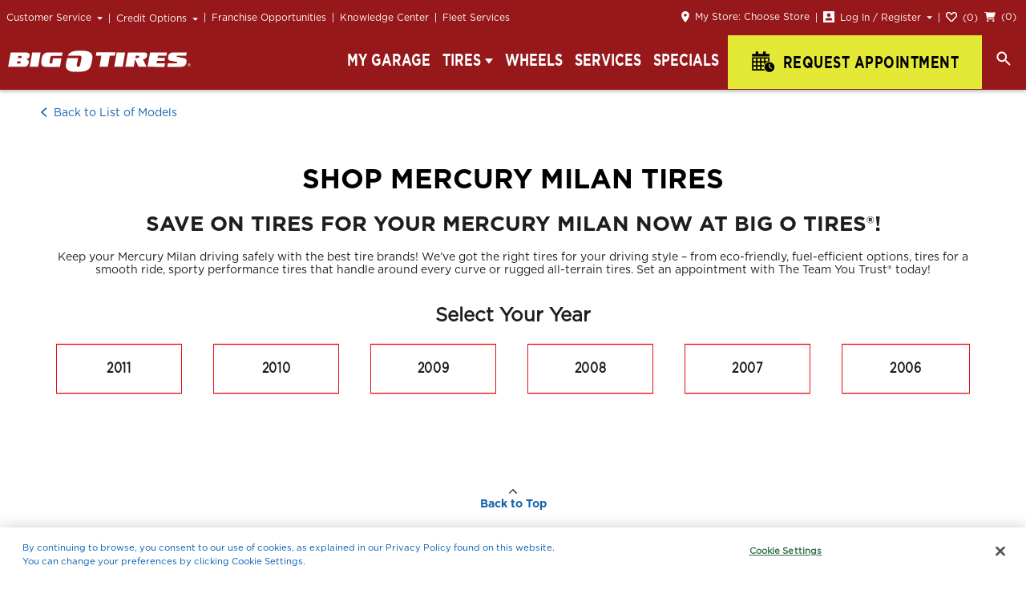

--- FILE ---
content_type: text/html; charset=utf-8
request_url: https://www.bigotires.com/tires/by-vehicle/mercury/milan
body_size: 40095
content:
<!doctype html>
<html lang="en" data-reactroot=""><head><meta charSet="utf-8"/><meta http-equiv="X-UA-Compatible" content="IE=Edge"/><script nonce="a5bad363fc47f424ddf5091c8471480a">
  if (navigator.userAgent.match(/MSIE [\d]+/)) {
    window.location = '/BrowserNotSupported';
  }
</script><script nonce="a5bad363fc47f424ddf5091c8471480a">
    window.BOT_NONCE = 'a5bad363fc47f424ddf5091c8471480a';
  </script><script nonce="a5bad363fc47f424ddf5091c8471480a">window.GLOBAL_VARS = {"BOT_JANRAIN_SCRIPT_SRC":"https://rpxnow.com/js/lib/login.tbcretail.tbccorp.com/engage.js","BOT_JANRAIN_SCRIPT_SRC_HTTP":"http://rpxnow.com/js/lib/login.tbcretail.tbccorp.com/engage.js","BOT_JANRAIN_TOKEN_URL":"https://www.tirekingdom.com","BOT_GOOGLE_MAPS_API_KEY":"AIzaSyB0IksmUR5OTL4fnuCL5cITjy986rzqGEY","BOT_GOOGLE_PLACE_AUTOCOMPLETE_API_KEY":"AIzaSyDSL6mcplCPwNBPVVgCT0ed6AogxNoXiBY","BOT_ONE_TRUST_API_KEY":"33e95a69-f0f9-40b1-ab24-c739914e6dc6","BOT_TRUMPET_RATINGS_API_KEY":"a5b3ce70-e656-46d3-a915-f2a45c473494","BOT_GOOGLE_RECAPTCHA_SITE_KEY":"6Ldz8WsfAAAAAIHrEzwQGFbgGCzt7j7xRLdmDOE4"}</script><script nonce="a5bad363fc47f424ddf5091c8471480a">
(function() {
  window._thirdPartyDataLayer = window._thirdPartyDataLayer || []
  window._mmDataLayer = window._thirdPartyDataLayer
})();
</script><link rel="preconnect" href="https://resources.xg4ken.com"/><link rel="dns-prefetch" href="https://resources.xg4ken.com"/><link rel="dns-prefetch" href="https://rw.marchex.io"/><link rel="dns-prefetch" href="https://bat.bing.com"/><link rel="dns-prefetch" href="https://cm.g.doubleclick.net"/><link rel="preconnect" href="https://secure.adnxs.com"/><link rel="dns-prefetch" href="https://secure.adnxs.com"/><link rel="preconnect" href="https://www.google-analytics.com"/><link rel="dns-prefetch" href="https://www.google-analytics.com"/><link rel="preconnect" href="https://www.googletagmanager.com"/><link rel="dns-prefetch" href="https://www.googletagmanager.com"/><link rel="dns-prefetch" href="https://stats.g.doubleclick.net"/><link rel="dns-prefetch" href="https://px.marchex.io"/><link rel="dns-prefetch" href="https://cdn.cookielaw.org"/><link rel="dns-prefetch" href="https://ws.audioeye.com"/><link rel="dns-prefetch" href="https://wsv3cdn.audioeye.com"/><link rel="preconnect" href="https://fullstory.com"/><link rel="dns-prefetch" href="https://fullstory.com"/><link rel="dns-prefetch" href="https://edge.fullstory.com"/><script nonce="a5bad363fc47f424ddf5091c8471480a" charSet="utf-8">
  (function(w,d,s,l,i){w[l]=w[l]||[];w[l].push({'gtm.start':
  new Date().getTime(),event:'gtm.js'});var f=d.getElementsByTagName(s)[0],
  j=d.createElement(s),dl=l!='dataLayer'?'&l='+l:'';j.async=true;j.src=
  'https://www.googletagmanager.com/gtm.js?id='+i+dl;var n=d.querySelector('[nonce]');
  n&&j.setAttribute('nonce',n.nonce||n.getAttribute('nonce'));f.parentNode.insertBefore(j,f);
  })(window,document,'script','dataLayer','GTM-T53HLB');
</script><meta name="viewport" content="width=device-width, initial-scale=1, shrink-to-fit=no"/><title data-react-helmet="true">Shop Mercury Milan Tires</title><meta data-react-helmet="true" name="twitter:site" content="@bigotires"/><meta data-react-helmet="true" name="twitter:creator" content="@bigotires"/><meta data-react-helmet="true" name="title" content="Shop Tires for Mercury Milan | Big O Tires"/><meta data-react-helmet="true" name="description" content="Compare tire prices for tires that fit your Mercury Milan at Big O Tires today. Shop all the best tire brands and the largest selection of tires for your Mercury Milan."/><meta data-react-helmet="true" name="robots" content="index, follow"/><meta data-react-helmet="true" http-equiv="Content-Type" content="text/html; charset=utf-8"/><meta data-react-helmet="true" name="language" content="English"/><meta data-react-helmet="true" property="og:title" content="Shop Tires for Mercury Milan | Big O Tires"/><meta data-react-helmet="true" property="og:description" content="Compare tire prices for tires that fit your Mercury Milan at Big O Tires today. Shop all the best tire brands and the largest selection of tires for your Mercury Milan."/><meta data-react-helmet="true" property="og:type" content="website"/><meta data-react-helmet="true" property="og:image" content="https://api.ridestyler.net/vehicle/render?key=bb5e9483bbc14baea99e32e7b4625f3a&amp;VehicleFilters.Search=undefined%20mercury%20milan&amp;VehicleFilters.SearchOptions=None&amp;type=Angle&amp;height=350&amp;width=500&amp;paintColor=%23fff&amp;positionX=1&amp;positionY=1"/><meta data-react-helmet="true" property="og:url" content="https://www.bigotires.com/tires/by-vehicle/mercury/milan"/><meta data-react-helmet="true" property="og:locale" content="en_US"/><meta data-react-helmet="true" property="og:site_name" content="Big O Tires"/><meta data-react-helmet="true" name="twitter:card" content="summary"/><meta data-react-helmet="true" name="twitter:title" content="Shop Tires for Mercury Milan | Big O Tires"/><meta data-react-helmet="true" name="twitter:description" content="Compare tire prices for tires that fit your Mercury Milan at Big O Tires today. Shop all the best tire brands and the largest selection of tires for your Mercury Milan."/><meta data-react-helmet="true" name="twitter:url" content="https://www.bigotires.com/tires/by-vehicle/mercury/milan"/><meta data-react-helmet="true" name="twitter:image" content="https://api.ridestyler.net/vehicle/render?key=bb5e9483bbc14baea99e32e7b4625f3a&amp;VehicleFilters.Search=undefined%20mercury%20milan&amp;VehicleFilters.SearchOptions=None&amp;type=Angle&amp;height=350&amp;width=500&amp;paintColor=%23fff&amp;positionX=1&amp;positionY=1"/><link data-react-helmet="true" rel="canonical" href="https://www.bigotires.com/tires/by-vehicle/mercury/milan"/><script data-react-helmet="true" type="application/ld+json">{"@context":"https://schema.org","@type":"Vehicle","name":"Mercury Milan Tires","description":"Compare tire prices for tires that fit your Mercury Milan at Big O Tires today. Shop all the best tire brands and the largest selection of tires for your Mercury Milan.","brand":{"@type":"Brand","name":"Mercury"},"manufacturer":"Mercury","image":"https://api.ridestyler.net/vehicle/render?key=bb5e9483bbc14baea99e32e7b4625f3a&VehicleFilters.Search=undefined%20mercury%20milan&VehicleFilters.SearchOptions=None&type=Angle&height=350&width=500&paintColor=%23fff&positionX=1&positionY=1","url":"https://www.bigotires.com/tires/by-vehicle/mercury/milan","model":"Milan"}</script><script data-react-helmet="true" type="application/ld+json">{"@context":"https://schema.org","@type":"product","name":"Mercury Milan Tires","image":"https://api.ridestyler.net/vehicle/render?key=bb5e9483bbc14baea99e32e7b4625f3a&VehicleFilters.Search=undefined%20mercury%20milan&VehicleFilters.SearchOptions=None&type=Angle&height=350&width=500&paintColor=%23fff&positionX=1&positionY=1","description":"Compare tire prices for tires that fit your Mercury Milan at Big O Tires today. Shop all the best tire brands and the largest selection of tires for your Mercury Milan.","brand":{"@type":"Thing","name":"Mercury"},"url":"https://www.bigotires.com/tires/by-vehicle/mercury/milan"}</script><script data-react-helmet="true" type="application/ld+json">{"@context":"http://schema.org/","@type":"Car","name":"Mercury Milan Tires","brand":{"@type":"Brand","name":"Mercury"},"manufacturer":"Mercury","image":"https://api.ridestyler.net/vehicle/render?key=bb5e9483bbc14baea99e32e7b4625f3a&VehicleFilters.Search=undefined%20mercury%20milan&VehicleFilters.SearchOptions=None&type=Angle&height=350&width=500&paintColor=%23fff&positionX=1&positionY=1","url":"https://www.bigotires.com/tires/by-vehicle/mercury/milan","model":"Milan"}</script><script data-react-helmet="true" type="application/ld+json">{"@context":"https://schema.org/","@type":"WebPage","name":"Mercury Milan Tires","url":"https://www.bigotires.com/tires/by-vehicle/mercury/milan","speakable":{"cssSelector":["#ymme_about","#ymme_header"],"@type":"SpeakableSpecification"}}</script><script data-react-helmet="true" src="//cdn.bc0a.com/autopilot/f00000000200128/autopilot_sdk.js"></script><link rel="shortcut icon" href="/static/favicon.ico"/><style data-styled="cRrjnb hXyEnK fPwNVA   ikniYb kRlwUP dVXIcW iwtnrX wtiPY fmhSVD eHEwoi fQEZUU hPeGff hzhiIH daJaWy bKLkoh dNBmHW hpmIxe iKDTIp eWwbaC bBsvqc euVkhb eqHdXt jzkPnt kTbmFY jmWqWZ cXTtnE bqJfTT bHCLiH ghYJRR enHyOs jglbWk huVAUD bUdHrw jpnBta hREabP elSjNe bYouPg fiaHso jLnJPu gUgiZg gFuIOp cNQtdj hqYMJu fCMpwu ctULiw jmhNOd HxvHt blseAn czWvDF Rbzjj bqXMhz efIreE iRUZzU kkdYUJ hlnXqc jxbsUJ fAKQBF gaOSeJ ggnrIp hemYhw dTxzDw eALFCV hoAuxZ jzZWNI eGjaKX iDNDxk guwuPl erlRdV geqSUy jdismr lfKLq kkxalA crfzZW kwPWtF cwbKuE jFrvPJ fIxnFt bFDvkp cbZnId emJmBD gUjHsL jJoskD gJSMka hXYkOf kfgZGw fIEKJR keyOYR laVUjZ gmgaTD crgyTl klNEap fuhYik bPewAi jDoBxc jBkcXl gzPKde buvUif LDtov jeffNP fPscad gwqcmv eHYizi dZDKvc crdbNz iMtGmB kkHSBd jCXDfQ cOdXgP iuNOxR kKaBjd fHtXPH lhwCrS XlqSV gPgYnk hLLUiN eHbmYN cJSPJK dlHttb" data-styled-version="4.4.1">
/* sc-component-id: sc-1khk1ow-1 */
.hlnXqc{display:inline-block;padding:7px 30px 8px;color:#ffffff;text-align:center;-webkit-text-decoration:none;text-decoration:none;text-transform:uppercase;vertical-align:middle;background:#ed0d0f;border:1px solid #ed0d0f;border-radius:0;font-size:13px;font-weight:700;font-family:"GothamBold","serif";line-height:1.05em;-webkit-letter-spacing:0;-moz-letter-spacing:0;-ms-letter-spacing:0;letter-spacing:0;cursor:pointer;-webkit-letter-spacing:0.03em;-moz-letter-spacing:0.03em;-ms-letter-spacing:0.03em;letter-spacing:0.03em;font-stretch:condensed;-webkit-transform:scale(1,1.3);-ms-transform:scale(1,1.3);transform:scale(1,1.3);} .hlnXqc:hover{background:#96181a;color:#ffffff;border:1px solid #96181a;} .hlnXqc + .sc-1khk1ow-1{margin-left:10px;}
/* sc-component-id: sc-121hctt-0 */
.cXTtnE{color:#1262ac;-webkit-text-decoration:none;text-decoration:none;} .cXTtnE:hover{-webkit-text-decoration:underline;text-decoration:underline;}.bqJfTT{color:#1262ac;-webkit-text-decoration:none;text-decoration:none;color:#1e1e1e;text-transform:uppercase;font-size:16px;font-weight:700;font-family:"GothamBold","serif";-webkit-transform:scale(1,1.3);-ms-transform:scale(1,1.3);transform:scale(1,1.3);} .bqJfTT:hover{-webkit-text-decoration:underline;text-decoration:underline;}.bHCLiH{color:#1262ac;-webkit-text-decoration:none;text-decoration:none;display:inline-block;padding:7px 30px 8px;color:#ffffff;text-align:center;-webkit-text-decoration:none;text-decoration:none;text-transform:uppercase;vertical-align:middle;background:#ed0d0f;border:1px solid #ed0d0f;border-radius:0;font-size:13px;font-weight:700;font-family:"GothamBold","serif";-webkit-letter-spacing:0.05em;-moz-letter-spacing:0.05em;-ms-letter-spacing:0.05em;letter-spacing:0.05em;line-height:1.05em;-webkit-transform:scale(1,1.3);-ms-transform:scale(1,1.3);transform:scale(1,1.3);} .bHCLiH:hover{-webkit-text-decoration:underline;text-decoration:underline;} .bHCLiH:hover{background:#96181a;border:1px solid #96181a;color:#ffffff;-webkit-text-decoration:none;text-decoration:none;}.ghYJRR{color:#1262ac;-webkit-text-decoration:none;text-decoration:none;display:inline-block;padding:7px 30px 8px;color:#ed0d0f;text-align:center;-webkit-text-decoration:none;text-decoration:none;text-transform:uppercase;vertical-align:middle;-webkit-letter-spacing:0.5px;-moz-letter-spacing:0.5px;-ms-letter-spacing:0.5px;letter-spacing:0.5px;background:#ffffff;border:1px solid #ed0d0f;border-radius:0;font-size:13px;font-weight:700;font-family:"GothamBold","serif";-webkit-letter-spacing:0.05em;-moz-letter-spacing:0.05em;-ms-letter-spacing:0.05em;letter-spacing:0.05em;line-height:1.05em;} .ghYJRR:hover{-webkit-text-decoration:underline;text-decoration:underline;} .ghYJRR:hover{background:#96181a;color:#ffffff;-webkit-text-decoration:none;text-decoration:none;}
/* sc-component-id: sc-121hctt-1 */
.jpnBta{color:#1262ac;-webkit-text-decoration:none;text-decoration:none;} .jpnBta:hover{-webkit-text-decoration:underline;text-decoration:underline;}
/* sc-component-id: bhzba7-0 */
.iKDTIp{vertical-align:middle;margin:0 0 0 7px;float:none;}.eWwbaC{vertical-align:middle;margin:0;float:none;}.bBsvqc{vertical-align:middle;margin:-2px 7px 0 0;float:none;}.euVkhb{vertical-align:middle;margin:0 0 0 5px;float:none;}.eqHdXt{vertical-align:middle;margin:-5px 10px 0 0;float:none;}
/* sc-component-id: bhzba7-1 */
@media (max-width:1023px){.bKLkoh{display:none;}}@media (min-width:1024px){.dNBmHW{display:none;}}
/* sc-component-id: sc-1xcr92g-0 */
.jmWqWZ{display:block;width:100%;max-width:350px;padding:12px;font-size:12px;font-weight:400;font-family:"GothamBook","serif";color:#ffffff;background-color:#96181a;} .jmWqWZ:hover{position:relative;z-index:2;margin-left:-1px;color:#96181a;-webkit-text-decoration:none;text-decoration:none;background-color:#ffffff;} @media (max-width:1023px){.jmWqWZ{max-width:inherit;padding:16px 0 16px 20px;font-size:14px;border-top:1px solid #dddddd;}.jmWqWZ:hover{margin-left:0;color:#1e1e1e;background-color:transparent;}}
/* sc-component-id: sc-1xcr92g-1 */
.enHyOs:not(.blispay-generic) .epjs-body-action-link{-webkit-text-decoration:none;text-decoration:none;} .enHyOs .epjs-body-action-link{display:block;width:100%;max-width:350px;padding:12px;font-size:12px;font-weight:400;font-family:"GothamBook","serif";color:#ffffff;background-color:#96181a;} .enHyOs .epjs-body-action-link:hover{position:relative;z-index:2;margin-left:-1px;color:#96181a;-webkit-text-decoration:none;text-decoration:none;background-color:#ffffff;} @media (max-width:1023px){.enHyOs .epjs-body-action-link{max-width:inherit;padding:16px 0 16px 20px;font-size:14px;border-top:1px solid #dddddd;}.enHyOs .epjs-body-action-link:hover{margin-left:0;color:#1e1e1e;background-color:transparent;}}
/* sc-component-id: sc-1rwgv8q-0 */
.jglbWk{position:relative;display:inline-block;z-index:100;text-align:left;} @media (max-width:1023px){.jglbWk{display:block;width:100%;}}
/* sc-component-id: sc-1rwgv8q-0-li */
.hzhiIH{position:relative;display:inline-block;z-index:100;text-align:left;} @media (max-width:1023px){.hzhiIH{display:block;width:100%;}}
/* sc-component-id: sc-1rwgv8q-1 */
.daJaWy{display:inline-block;padding:7px 30px 8px;color:#ffffff;text-align:center;-webkit-text-decoration:none;text-decoration:none;text-transform:uppercase;vertical-align:middle;background:#ed0d0f;border:1px solid #ed0d0f;border-radius:0;font-size:13px;font-weight:700;font-family:"GothamBold","serif";line-height:1.05em;-webkit-letter-spacing:0;-moz-letter-spacing:0;-ms-letter-spacing:0;letter-spacing:0;cursor:pointer;position:relative;display:inline-block;padding:12px;background:#96181a;border:none;color:#ffffff;text-transform:none;cursor:pointer;-webkit-letter-spacing:0;-moz-letter-spacing:0;-ms-letter-spacing:0;letter-spacing:0;font-size:12px;font-weight:400;font-family:"GothamBook","serif";} .daJaWy:hover{background:#96181a;color:#ffffff;border:1px solid #96181a;} .daJaWy + .sc-1rwgv8q-1{margin-left:10px;} @media (max-width:1023px){.daJaWy{display:block;padding:17px 0 14px;font-size:14px;font-weight:500;font-family:"GothamMedium","serif";color:#ffffff;background:transparent;box-shadow:0 0;width:100%;text-align:left;}.daJaWy .bhzba7-1:not([data-static]){position:absolute;right:22px;}.daJaWy:hover,.daJaWy:focus{background:none;color:#ffffff;}} @media (min-width:1024px){.daJaWy{z-index:1;padding:6px 8px;}.daJaWy:not([data-noseparator])::before{position:relative;top:2px;left:-8px;display:inline-block;height:12px;border-left:1px solid #dddddd;content:'';}.daJaWy:hover,.daJaWy:focus{background:#96181a;}} .daJaWy:hover,.daJaWy:focus{border:none;}
/* sc-component-id: sc-1rwgv8q-2 */
.huVAUD{display:inline-block;padding:12px 8px;color:#ffffff;-webkit-text-decoration:none;text-decoration:none;background:#96181a;font-size:12px;font-weight:400;font-family:"GothamBook","serif";} @media (max-width:1023px){.huVAUD{display:block;padding-left:0;font-size:14px;font-weight:500;font-family:"GothamMedium","serif";color:#ffffff;background:transparent;}.huVAUD:hover{-webkit-text-decoration:none;text-decoration:none;}} @media (min-width:1024px){.huVAUD:not([data-noseparator])::before{position:relative;top:2px;left:-8px;display:inline-block;height:12px;border-left:1px solid #dddddd;content:'';}.huVAUD:hover{-webkit-text-decoration:none;text-decoration:none;}}.bUdHrw{display:inline-block;padding:12px 8px;color:#ffffff;-webkit-text-decoration:none;text-decoration:none;background:#96181a;font-size:12px;font-weight:400;font-family:"GothamBook","serif";} @media (max-width:1023px){.bUdHrw{display:block;padding-left:0;font-size:14px;font-weight:500;font-family:"GothamMedium","serif";color:#ffffff;background:transparent;}.bUdHrw:hover{-webkit-text-decoration:none;text-decoration:none;}} @media (min-width:1024px){.bUdHrw{padding:12px 12px 12px 0px;}.bUdHrw:not([data-noseparator])::before{position:relative;top:2px;left:-8px;display:inline-block;height:12px;border-left:1px solid #dddddd;content:'';}.bUdHrw:hover{-webkit-text-decoration:none;text-decoration:none;}}
/* sc-component-id: sc-1rwgv8q-3 */
.jzkPnt{list-style:none;padding:0;margin:0;} @media (min-width:1024px){.jzkPnt{position:absolute;top:100%;left:0;width:100%;max-width:320px;margin-top:-2px;background:#ffffff;box-shadow:0 0 8px rgba(0,0,0,0.3);border:1px solid #96181a;}.jzkPnt:after{content:'';position:absolute;background:white;height:10px;top:0;left:-1px;right:-1px;z-index:1;background:#96181a;border-left:1px solid #96181a;border-right:1px solid #96181a;}}.kTbmFY{list-style:none;padding:0;margin:0;} @media (min-width:1024px){.kTbmFY{position:absolute;top:100%;left:0;width:100%;max-width:320px;margin-top:-2px;background:#ffffff;box-shadow:0 0 8px rgba(0,0,0,0.3);border:1px solid #96181a;width:auto;right:0;left:auto;}.kTbmFY:after{content:'';position:absolute;background:white;height:10px;top:0;left:-1px;right:-1px;z-index:1;background:#96181a;border-left:1px solid #96181a;border-right:1px solid #96181a;}}
/* sc-component-id: qgpwc8-0 */
@media (min-width:1024px){[data-sticky] .ggnrIp{display:none;}}
/* sc-component-id: qgpwc8-1 */
.gaOSeJ{position:fixed;top:0px;left:0;right:0;z-index:999;} @media (min-width:1024px){[data-sticky] .gaOSeJ{top:unset;}} .gaOSeJ::after{content:'';box-shadow:0 2px 4px rgba(0,0,0,0.3);width:100%;height:4px;display:block;margin-top:-4px;} @media (min-width:1024px){[data-sticky] .gaOSeJ::after{display:none;}}
/* sc-component-id: qgpwc8-2 */
.dTxzDw{position:relative;z-index:1;} @media (max-width:1023px){.dTxzDw{top:-1px;}}
/* sc-component-id: qgpwc8-3 */
.hemYhw{position:relative;z-index:0;} @media (max-width:1023px){.hemYhw{top:-1px;}}
/* sc-component-id: qgpwc8-4 */
.eALFCV{display:none;} @media (max-width:1023px){.eALFCV{position:relative;top:-1px;}} @media (min-width:1024px){}
/* sc-component-id: sc-1w1srta-0 */
.dVXIcW{width:100%;height:110px;}
/* sc-component-id: sc-1giuvc3-0 */
.cbZnId{padding:40px 0;text-align:center;} .cbZnId[data-at-footer-backtotop]{visibility:hidden;}
/* sc-component-id: sc-1giuvc3-1 */
.emJmBD{color:#1262ac;-webkit-text-decoration:none;text-decoration:none;font-weight:700;font-family:"GothamBold","serif";} .emJmBD:hover{-webkit-text-decoration:underline;text-decoration:underline;}
/* sc-component-id: sc-1pdqt2c-0 */
.gUjHsL{min-height:70px;background:#96181a;padding:0 50px;} @media (min-width:1024px){.gUjHsL{max-height:70px;}} @media (max-width:1023px){.gUjHsL{padding:0 16px;}} .gUjHsL::after{content:"";display:table;clear:both;}
/* sc-component-id: sc-9cvqhr-0 */
.keyOYR{position:relative;display:inline-block;width:288px;}
/* sc-component-id: pcaawi-0 */
.gmgaTD{font-size:14px;font-weight:500;font-family:"GothamMedium","serif";width:100%;height:2.85em;padding-left:10px;padding-right:0px;color:#1e1e1e;background:#ffffff;border:1px solid #bbbbbb;outline:none;-webkit-appearance:none;border-radius:0;} .gmgaTD:focus{border:1px solid rgba(0,112,223,0.65);box-shadow:0 0 2px rgba(0,112,223,0.4);outline:0;} .gmgaTD:required{box-shadow:none;}
/* sc-component-id: pcaawi-1 */
.crgyTl{display:block;}
/* sc-component-id: pcaawi-2 */
.laVUjZ{position:absolute;top:11px;left:11px;color:#444444;font-size:14px;font-weight:400;font-family:"GothamBook","serif";} @media (max-width:1023px){.laVUjZ{overflow:hidden;white-space:nowrap;text-overflow:ellipsis;right:11px;white-space:normal;}}
/* sc-component-id: sc-1vuy600-0 */
.kfgZGw{display:inline-block;margin-right:10px;} @media (max-width:1023px){.kfgZGw{margin-right:0;}} .kfgZGw .pcaawi-3{color:#ffffff;} @media (max-width:1023px){.kfgZGw .pcaawi-3{position:absolute;margin-top:0;}} @media (max-width:1023px){.kfgZGw{width:70%;}}
/* sc-component-id: sc-1vuy600-1 */
.fIEKJR{vertical-align:middle;} @media (max-width:1023px){.fIEKJR{position:relative;width:100%;padding-right:10px;}}
/* sc-component-id: sc-1vuy600-2 */
@media (min-width:1024px){.jJoskD{position:relative;float:left;padding:10px 0;}} .jJoskD::after{content:"";display:table;clear:both;}
/* sc-component-id: sc-1vuy600-3 */
.hXYkOf{display:inline-block;} @media (max-width:1023px){.hXYkOf{position:relative;width:100%;}}
/* sc-component-id: sc-1vuy600-4 */
.gJSMka{vertical-align:middle;text-transform:uppercase;font-size:16px;font-weight:700;font-family:"GothamBold","serif";color:#ffffff;vertical-align:top;display:inline-block;margin:12px 20px 0 0;font-weight:500;font-family:"GothamMedium","serif";-webkit-transform:scale(1,1.3);-ms-transform:scale(1,1.3);transform:scale(1,1.3);} @media (max-width:1023px){.gJSMka{display:block;}} @media (max-width:1023px){.gJSMka{margin:0 auto;}} @media (max-width:1023px){.gJSMka{padding:20px 0;text-align:center;}}
/* sc-component-id: sc-1vuy600-5 */
.klNEap{display:inline-block;padding:7px 30px 8px;color:#ffffff;text-align:center;-webkit-text-decoration:none;text-decoration:none;text-transform:uppercase;vertical-align:middle;background:#ed0d0f;border:1px solid #ed0d0f;border-radius:0;font-size:13px;font-weight:700;font-family:"GothamBold","serif";line-height:1.05em;-webkit-letter-spacing:0;-moz-letter-spacing:0;-ms-letter-spacing:0;letter-spacing:0;cursor:pointer;color:#ffffff;border-color:#ffffff;background:rgba(0,0,0,0.1);-webkit-letter-spacing:0.03em;-moz-letter-spacing:0.03em;-ms-letter-spacing:0.03em;letter-spacing:0.03em;font-stretch:condensed;-webkit-transform:scale(1,1.3);-ms-transform:scale(1,1.3);transform:scale(1,1.3);vertical-align:middle;background:#ed0d0f;padding:7px 30px 6px;font-size:16px;font-weight:400;font-family:"GothamBook","serif";} .klNEap:hover{background:#96181a;color:#ffffff;border:1px solid #96181a;} .klNEap + .sc-1vuy600-5{margin-left:10px;} .klNEap:hover{background:rgba(0,0,0,0.2);} .klNEap:hover{background:#96181a;border:1px solid #ffffff;} @media (max-width:1023px){.klNEap{position:absolute;right:0;width:30%;padding:7px 15px 6px;margin-top:4px;}} @media (max-width:380px){.klNEap{width:auto;}} @media (max-width:320px){.klNEap{width:auto;}}
/* sc-component-id: sc-1h189gi-0 */
.jDoBxc{color:#1262ac;-webkit-text-decoration:none;text-decoration:none;margin-left:20px;} .jDoBxc:hover{-webkit-text-decoration:underline;text-decoration:underline;}
/* sc-component-id: sc-1ia3qg6-0 */
@media (min-width:1024px){.fuhYik{display:inline-block;float:right;height:70px;vertical-align:middle;}} @media (max-width:1023px){.fuhYik{margin:20px 0;text-align:center;}} .fuhYik::before{content:'';display:inline-block;height:100%;vertical-align:middle;}
/* sc-component-id: sc-1ia3qg6-1 */
.bPewAi{-webkit-transform:scale(1,1.3);-ms-transform:scale(1,1.3);transform:scale(1,1.3);vertical-align:middle;text-transform:uppercase;font-size:16px;font-weight:700;font-family:"GothamBold","serif";color:#ffffff;display:inline-block;}
/* sc-component-id: sc-1ws2xru-0 */
.jBkcXl{width:100%;margin:0 auto;background-color:#000000;background-size:cover;padding:0 50px;} @media (max-width:1023px){.jBkcXl{padding:16px 16px 0;}}
/* sc-component-id: sc-1ws2xru-1 */
.gzPKde{display:table;width:100%;}
/* sc-component-id: sc-32an4d-0 */
@media (min-width:1024px){.buvUif{display:table-cell;padding:27px 24px 0 0;}.buvUif.buvUif:last-child{padding:0;}} @media (max-width:1023px){.buvUif{border-bottom:1px solid #444444;}.buvUif:first-child{border-top:1px solid #444444;}}
/* sc-component-id: sc-32an4d-1 */
.LDtov{vertical-align:middle;text-transform:uppercase;font-size:16px;font-weight:700;font-family:"GothamBold","serif";display:block;color:#ffffff;padding-bottom:9px;margin-bottom:20px;border-bottom:1px solid #444444;margin-top:0;-webkit-transform:scale(1,1.3);-ms-transform:scale(1,1.3);transform:scale(1,1.3);} @media (max-width:1023px){.LDtov{position:relative;cursor:pointer;padding:20px 0 16px;border-bottom:0;margin-bottom:0;}}
/* sc-component-id: sc-32an4d-2 */
.jeffNP{position:absolute;top:20px;right:0;} @media (min-width:1024px){.jeffNP{display:none;}}
/* sc-component-id: sc-32an4d-3 */
.fPscad{display:table;width:100%;padding:0;margin:0;} @media (max-width:1023px){.fPscad{display:none;}}
/* sc-component-id: sc-32an4d-4 */
.gwqcmv{display:table-cell;} @media (max-width:1023px){.gwqcmv{display:block;}} .gwqcmv width:function(e){return:e.width;} @media (max-width:1023px){.gwqcmv{width:100%;}}
/* sc-component-id: sc-1ryffgm-0 */
.eHYizi{margin:0 0 34px;} @media (max-width:1023px){.eHYizi{margin:0 28px 0 0;}} .sc-32an4d-0:last-child .eHYizi{margin-bottom:0;}
/* sc-component-id: sc-1ryffgm-1 */
.dZDKvc{color:#1262ac;-webkit-text-decoration:none;text-decoration:none;color:#ffffff;} .dZDKvc:hover{-webkit-text-decoration:underline;text-decoration:underline;} @media (min-width:1024px){.dZDKvc:hover{color:#e3e935;}.dZDKvc:hover h3{color:#e3e935;}}
/* sc-component-id: sc-1ryffgm-2 */
.crdbNz{display:block;font-size:12px;font-weight:700;font-family:"GothamBold","serif";color:#ffffff;margin:0 0 15px;} @media (max-width:1023px){.crdbNz{margin:0;}} @media (max-width:1023px){.crdbNz{padding:18px 0;border-top:1px solid #000000;}} @media (min-width:1024px){.sc-32an4d-0:last-child .crdbNz{font-weight:400;}}
/* sc-component-id: sc-1ryffgm-3 */
.iMtGmB{padding:0;margin:0;}
/* sc-component-id: sc-1ryffgm-4 */
.kkHSBd{margin-bottom:10px;} .kkHSBd .sc-121hctt-0{font-size:12px;color:#ffffff;} @media (min-width:1024px){.kkHSBd .sc-121hctt-0:hover{color:#e3e935;}} .kkHSBd:not(.blispay-generic) .epjs-body-action-link{-webkit-text-decoration:none;text-decoration:none;} .kkHSBd .epjs-body-action-link{font-size:12px;color:#ffffff;} .kkHSBd .epjs-body-action-link:hover{-webkit-text-decoration:underline;text-decoration:underline;}
/* sc-component-id: sc-1rezj57-0 */
.jCXDfQ{background-color:#000000;background-size:cover;} @media (max-width:1023px){.jCXDfQ{padding:25px 0;text-align:center;}} @media (min-width:1024px){.jCXDfQ{padding:16px 50px;border-top:1px solid #444444;}}
/* sc-component-id: sc-48i6vy-0 */
.cOdXgP{display:inline-block;color:#ffffff;font-size:12px;font-weight:700;font-family:"GothamBold","serif";margin-bottom:0;} @media (max-width:1023px){.cOdXgP{margin-bottom:22px;}}
/* sc-component-id: sc-48i6vy-2 */
@media (min-width:1024px){.iuNOxR{float:right;white-space:nowrap;}} .iuNOxR .sc-121hctt-0,.iuNOxR .sc-48i6vy-1{position:relative;color:#ffffff;font-size:12px;font-weight:400;font-family:"GothamBook","serif";} .iuNOxR .sc-121hctt-0:hover,.iuNOxR .sc-48i6vy-1:hover{color:#e3e935;} .iuNOxR .sc-121hctt-0 + .sc-121hctt-0,.iuNOxR .sc-121hctt-0 + .sc-48i6vy-1{margin-left:20px;} .iuNOxR .sc-121hctt-0 + .sc-121hctt-0::before,.iuNOxR .sc-121hctt-0 + .sc-48i6vy-1::before{position:absolute;top:3px;left:-11px;width:1px;height:12px;background:#444444;content:'';}
/* sc-component-id: sc-1qhv4u1-0 */
.kKaBjd{position:fixed;display:-webkit-box;display:-webkit-flex;display:-ms-flexbox;display:flex;-webkit-flex-direction:column;-ms-flex-direction:column;flex-direction:column;height:0;max-height:195px;overflow:hidden;box-shadow:0 0 5px 0 rgba(144,144,144,0.35);background:#ffffff;z-index:1001;} @media (min-width:1024px){.kKaBjd{top:0;right:150px;min-width:225px;}} @media (max-width:1023px){.kKaBjd{bottom:0;left:0;right:0;padding:0 15px;border-top:0;}} .kKaBjd.fade-in-out{-webkit-animation:hUfqcP forwards;animation:hUfqcP forwards;} @media (max-width:1023px){.kKaBjd.fade-in-out{border-top:2px solid #b02115;}} .kKaBjd.removed.sc-1qhv4u1-0.removed .inner-container{opacity:0.5;}
/* sc-component-id: sc-1qhv4u1-1 */
.lhwCrS{display:-webkit-box;display:-webkit-flex;display:-ms-flexbox;display:flex;padding:12px 8px 14px 0;margin:0 10px;}
/* sc-component-id: sc-1qhv4u1-2 */
.XlqSV{object-fit:contain;height:80px;width:57px;margin:0 auto;} @media (max-width:1023px){.XlqSV{margin:0 10px;}}
/* sc-component-id: sc-1qhv4u1-3 */
.gPgYnk{display:-webkit-box;display:-webkit-flex;display:-ms-flexbox;display:flex;-webkit-flex-direction:column;-ms-flex-direction:column;flex-direction:column;margin-left:15px;} @media (max-width:1023px){.gPgYnk{margin-left:0;}}
/* sc-component-id: sc-1qhv4u1-4 */
.hLLUiN{max-width:200px;height:auto;width:93px;cursor:pointer;}
/* sc-component-id: sc-1qhv4u1-5 */
.eHbmYN{font-weight:700;font-family:"GothamBold","serif";margin:0;display:inline-block;line-height:21px;font-size:13px;font-weight:700;font-family:"GothamBold","serif";}
/* sc-component-id: sc-1qhv4u1-6 */
.cJSPJK{display:block;}
/* sc-component-id: sc-1qhv4u1-9 */
.dlHttb{width:89%;margin:0 auto;}
/* sc-component-id: sc-1qhv4u1-10 */
.fHtXPH{margin:22px 0 0 13px;}
/* sc-component-id: sc-1h1tshl-0 */
.fmhSVD{display:block;background:#96181a;} [data-sticky] .fmhSVD{height:60px;box-shadow:0 2px 4px rgba(0,0,0,0.3);} [data-sticky] .fmhSVD #make-an-appointment-button{height:60px;}
/* sc-component-id: sc-1h1tshl-1 */
.eHEwoi{display:-webkit-box;display:-webkit-flex;display:-ms-flexbox;display:flex;-webkit-align-items:center;-webkit-box-align:center;-ms-flex-align:center;align-items:center;width:100%;height:42px;padding:0 40px;background:#96181a;text-align:right;} @media (max-width:1300px){.eHEwoi{padding:0;}}
/* sc-component-id: sc-1h1tshl-2 */
.hREabP{display:table;height:70px;padding:0 40px;background-color:#96181a;} [data-sticky] .hREabP{height:60px;} @media (max-width:1300px){.hREabP{padding:0 10px;}}
/* sc-component-id: sc-1h1tshl-3 */
.elSjNe{display:table-cell;width:228px;text-align:center;vertical-align:middle;} [data-sticky] .elSjNe img{width:251px;height:25px;}
/* sc-component-id: sc-1h1tshl-4 */
.bYouPg{display:table-cell;width:100%;text-align:right;white-space:nowrap;vertical-align:middle;} .bYouPg > div,.bYouPg [data-at-header-menu]{display:inline-block;}
/* sc-component-id: egtnll-0 */
.jLnJPu{display:inline-block;} @media (max-width:1023px){.jLnJPu{display:block;}}
/* sc-component-id: egtnll-1 */
.gUgiZg{margin-right:7px;padding:10px 19px 7px;} @media (max-width:1300px){.gUgiZg{padding:10px 4px 7px;}}.gFuIOp{margin-right:7px;padding:10px 19px 7px;position:relative;z-index:20;} @media (max-width:1300px){.gFuIOp{padding:10px 4px 7px;}}
/* sc-component-id: egtnll-2 */
.cNQtdj{display:block;color:#ffffff;} .cNQtdj:hover{-webkit-text-decoration:none;text-decoration:none;}.hqYMJu{display:block;color:#ffffff;position:relative;z-index:40;} .hqYMJu:hover{-webkit-text-decoration:none;text-decoration:none;}
/* sc-component-id: egtnll-3 */
.fCMpwu{position:absolute;top:100%;left:0;z-index:10;display:none;width:auto;padding:0;margin-top:-1px;font-size:14px;font-weight:400;line-height:36px;text-align:left;white-space:nowrap;background:#96181a;box-shadow:0 5px 8px rgba(0,0,0,0.3);} .fCMpwu::before{content:'';position:absolute;width:40%;height:25px;margin-top:-5px;}
/* sc-component-id: egtnll-4 */
.ctULiw{min-width:200px;padding:6px 0 6px 20px;list-style-type:none;border-bottom:1px solid #dddddd;} .ctULiw:last-child{border-bottom:none;} .ctULiw .sc-121hctt-0{color:#ffffff;font-size:16px;font-weight:400;font-family:"GothamBook","serif";}
/* sc-component-id: sc-1f9vzco-0 */
.fiaHso{margin:0;padding:0;}
/* sc-component-id: dbinmx-0 */
.jmhNOd{position:relative;z-index:20;margin-right:7px;top:-3px;}
/* sc-component-id: dbinmx-1 */
.HxvHt{display:inline-block;padding:7px 30px 8px;color:#ffffff;text-align:center;-webkit-text-decoration:none;text-decoration:none;text-transform:uppercase;vertical-align:middle;background:#ed0d0f;border:1px solid #ed0d0f;border-radius:0;font-size:13px;font-weight:700;font-family:"GothamBold","serif";line-height:1.05em;-webkit-letter-spacing:0;-moz-letter-spacing:0;-ms-letter-spacing:0;letter-spacing:0;cursor:pointer;padding:24px 29px 20px 29px;margin:0 0 -8px 0;position:relative;z-index:20;border:none;background:#e3e935;color:#000000;text-transform:uppercase;-webkit-transform:none;-ms-transform:none;transform:none;cursor:pointer;} .HxvHt:hover{background:#96181a;color:#ffffff;border:1px solid #96181a;} .HxvHt + .dbinmx-1{margin-left:10px;} .HxvHt:hover{-webkit-text-decoration:none;text-decoration:none;color:#e3e935;background:#000000;border:none;}
/* sc-component-id: dbinmx-2 */
.blseAn{display:inline-block;font-size:16px;font-weight:700;font-family:"GothamBold","serif";-webkit-transform:scale(1,1.3);-ms-transform:scale(1,1.3);transform:scale(1,1.3);-webkit-letter-spacing:0.03em;-moz-letter-spacing:0.03em;-ms-letter-spacing:0.03em;letter-spacing:0.03em;}
/* sc-component-id: dbinmx-3 */
.czWvDF{position:absolute;top:115%;right:0;z-index:10;width:auto;padding:20px 0;margin-top:-1px;background:#ffffff;box-shadow:0 0 10px rgba(0,0,0,0.3);border-top:4px solid #e3e935;}
/* sc-component-id: w7zqfa-0 */
.kkdYUJ{position:absolute;top:50%;right:-15px;z-index:1;display:none;width:30px;padding:8px 0;font-weight:600;color:#171717;text-transform:uppercase;background-color:#ffffff;-webkit-transform:translateY(-50%);-ms-transform:translateY(-50%);transform:translateY(-50%);}
/* sc-component-id: w7zqfa-1 */
.Rbzjj{position:relative;display:inline-block;width:50%;padding:0 21px;text-align:center;vertical-align:bottom;} .Rbzjj + .w7zqfa-1{border-left:1px solid #000000;} .Rbzjj:first-child .w7zqfa-0{display:block;}
/* sc-component-id: w7zqfa-2 */
.bqXMhz{width:34px;height:34px;margin-bottom:15px;}
/* sc-component-id: w7zqfa-3 */
.efIreE{padding-bottom:5px;color:#171717;}
/* sc-component-id: w7zqfa-4 */
.iRUZzU{min-height:28px;margin-bottom:15px;font-size:12px;font-style:italic;line-height:14px;white-space:normal;color:#777777;}
/* sc-component-id: ul1oyd-0 */
.fAKQBF{margin-right:5px;}
/* sc-component-id: ul1oyd-1 */
.jxbsUJ{display:inline-block;padding:7px 30px 8px;color:#ffffff;text-align:center;-webkit-text-decoration:none;text-decoration:none;text-transform:uppercase;vertical-align:middle;background:#ed0d0f;border:1px solid #ed0d0f;border-radius:0;font-size:13px;font-weight:700;font-family:"GothamBold","serif";line-height:1.05em;-webkit-letter-spacing:0;-moz-letter-spacing:0;-ms-letter-spacing:0;letter-spacing:0;cursor:pointer;width:38px;height:47px;padding:0;margin:-5px -3px 0 3px;background:none;border:0;-webkit-transform:none;-ms-transform:none;transform:none;cursor:pointer;border-bottom:2px solid #96181a;} .jxbsUJ:hover{background:#96181a;color:#ffffff;border:1px solid #96181a;} .jxbsUJ + .ul1oyd-1{margin-left:10px;} .jxbsUJ:hover{background:#96181a;}
/* sc-component-id: l9f0b0-0 */
.fQEZUU{display:table-cell;margin-right:auto;} .fQEZUU:first-child{text-align:left;} .fQEZUU > ul > li{display:inline-block;} .fQEZUU > ul > li:first-child a::before,.fQEZUU > ul > li:first-child button::before{display:none;}
/* sc-component-id: l9f0b0-1 */
.hPeGff{display:inline-block;list-style:none;padding:0;margin:0;}
/* sc-component-id: sc-1y0bbab-0 */
.wtiPY{position:fixed;top:0;right:0;left:0;z-index:1000;}
/* sc-component-id: sc-1y0bbab-1 */
.iwtnrX{height:110px;}
/* sc-component-id: ik0qum-0 */
.lfKLq{display:table;width:100%;} @media (max-width:1023px){.lfKLq{display:block;width:auto;}}
/* sc-component-id: ik0qum-1 */
.kkxalA{display:table-cell;position:relative;vertical-align:top;padding:0;width:16.67%;} @media (max-width:1023px){.kkxalA{display:block;width:auto;}}.crfzZW{display:table-cell;position:relative;vertical-align:top;padding:0;width:auto;} @media (max-width:1023px){.crfzZW{display:block;width:auto;}}
/* sc-component-id: ff6p5f-0 */
.kRlwUP{color:#1262ac;left:-999px;position:absolute;-webkit-text-decoration:none;text-decoration:none;cursor:pointer;background-color:white;padding:10px;top:auto;z-index:1001;} .kRlwUP:hover{outline-width:medium;-webkit-text-decoration:underline;text-decoration:underline;} .kRlwUP:focus{top:5px;left:5px;}
/* sc-component-id: sc-global-3155863447 */
@font-face{font-family:'Factoria';font-display:swap;src: url(/static/media/netstorage/fonts/factoria_ultra-webfont.ttf) format('ttf'), url(/static/media/netstorage/fonts/factoria_ultra-webfont.woff) format('woff'), url(/static/media/netstorage/fonts/factoria_ultra-webfont.woff2) format('woff2');} @font-face{font-family:'MakoMedium';font-display:swap;font-weight:500;src: url(/static/media/netstorage/fonts/mako_medium.woff) format('woff'), url(/static/media/netstorage/fonts/mako_medium.woff2) format('woff2'), url(/static/media/netstorage/fonts/mako_medium.ttf) format('ttf');} @font-face{font-family:'MakoBold';font-display:swap;font-weight:700;src: url(/static/media/netstorage/fonts/mako_bold.woff) format('woff'), url(/static/media/netstorage/fonts/mako_bold.woff2) format('woff2'), url(/static/media/netstorage/fonts/mako_bold.ttf) format('ttf');} @font-face{font-family:'MakoExtraBold';font-display:swap;font-weight:800;src: url(/static/media/netstorage/fonts/mako_extra_bold.woff) format('woff'), url(/static/media/netstorage/fonts/mako_extra_bold.woff2) format('woff2'), url(/static/media/netstorage/fonts/mako_extra_bold.ttf) format('ttf');} @font-face{font-family:'GothamMedium';font-display:swap;font-weight:500;src: url(/static/media/netstorage/fonts/gotham_medium.woff) format('woff'), url(/static/media/netstorage/fonts/gotham_medium.woff2) format('woff2'), url(/static/media/netstorage/fonts/gotham_medium.ttf) format('ttf');} @font-face{font-family:'GothamBold';font-display:swap;font-weight:700;src: url(/static/media/netstorage/fonts/gotham_bold.woff) format('woff'), url(/static/media/netstorage/fonts/gotham_bold.woff2) format('woff2'), url(/static/media/netstorage/fonts/gotham_bold.ttf) format('ttf');} @font-face{font-family:'GothamLight';font-display:swap;font-weight:300;src: url(/static/media/netstorage/fonts/gotham_light.woff) format('woff'), url(/static/media/netstorage/fonts/gotham_light.woff2) format('woff2'), url(/static/media/netstorage/fonts/gotham_light.ttf) format('ttf');} @font-face{font-family:'GothamMediumItalic';font-display:swap;font-weight:500;src: url(/static/media/netstorage/fonts/gotham_medium_italic.woff) format('woff'), url(/static/media/netstorage/fonts/gotham_medium_italic.woff2) format('woff2'), url(/static/media/netstorage/fonts/gotham_medium_italic.ttf) format('ttf');} @font-face{font-family:'GothamBookItalic';font-display:swap;font-weight:400;src: url(/static/media/netstorage/fonts/gotham-book_italic.woff) format('woff'), url(/static/media/netstorage/fonts/gotham-book_italic.woff2) format('woff2'), url(/static/media/netstorage/fonts/gotham-book_italic.ttf) format('ttf');} @font-face{font-family:'GothamBook';font-display:swap;font-weight:400;src: url(/static/media/netstorage/fonts/gotham_book.woff) format('woff'), url(/static/media/netstorage/fonts/gotham_book.woff2) format('woff2'), url(/static/media/netstorage/fonts/gotham_book.ttf) format('ttf');} [hidden]{display:none !important;} [data-non-empty]:empty{display:none;} [data-cta]{cursor:pointer;} [data-sticky] [data-sticky-hide]{display:none !important;} [data-sr-only]{position:absolute;height:1px;width:1px;-webkit-clip:rect(1px 1px 1px 1px);clip:rect(1px 1px 1px 1px);-webkit-clip:rect(1px,1px,1px,1px);clip:rect(1px,1px,1px,1px);-webkit-clip-path:polygon(0 0,0 0,0 0);clip-path:polygon(0 0,0 0,0 0);-webkit-clip-path:polygon(0 0,0 0,0 0);overflow:hidden !important;white-space:nowrap;} @media (max-width:1023px){[data-desktop-only]{display:none;}} @media (min-width:1024px){[data-mobile-only]{display:none;}} [data-relative]{position:relative;} [data-max-width]{max-width:1570px;margin:0 auto;} @media (min-width:1024px){[data-max-width-padding=true]{padding:0 50px;}} *{box-sizing:border-box;font-size:14px;font-weight:400;font-family:"GothamBook","serif";} html{color:#1e1e1e;line-height:1.15;} html,body{margin:0;} main{display:block;} button,input,optgroup,select,textarea{margin:0;font-family:sans-serif;font-size:100%;line-height:1.15;} button,html [type="button"],[type="reset"],[type="submit"]{-webkit-appearance:button;} sub,sup{font-size:75%;line-height:0;position:relative;vertical-align:baseline;} sub{bottom:-0.25em;} sup{top:-0.5em;} legend{box-sizing:border-box;color:inherit;display:table;max-width:100%;padding:0;white-space:normal;} b,strong{font-weight:bold;} li{list-style-type:none;} fieldset{border:0;padding:0;margin:0;min-width:0;} .generic-list{margin:0;padding:10px 0;list-style:none;counter-reset:list;} .generic-list[number] > li::before{content:counter(list);} .generic-list > li{padding:3px 3px 3px 15px;margin-bottom:10px;line-height:20px;color:#1e1e1e;} .generic-list > li:last-child{margin-bottom:0;} .generic-list > li::before{color:#96181a;counter-increment:list;content:'•';float:left;margin-left:-15px;} .generic-list-title{margin-top:21px;color:#1e1e1e;text-transform:uppercase;font-size:14px;font-weight:500;font-family:"GothamMedium","serif";} .generic-banner-headline{font-size:20px;font-weight:400;font-family:"GothamBook","serif";color:#333;-webkit-text-decoration:none;text-decoration:none;text-transform:uppercase;} .generic-banner-headline:hover{-webkit-text-decoration:underline;text-decoration:underline;} .generic-banner-headline::after{content:'';background-image:url(/static/media/arrow-icon-full-bright-red-right.b3d0cf43.svg);display:inline-block;background-repeat:no-repeat;background-size:contain;height:15px;width:5px;margin-right:-3px;position:relative;top:5px;left:6px;} .generic-button{display:inline-block;padding:9px 23px 5px;background-color:#ed0d0f;border:none;color:#fff;-webkit-text-decoration:none;text-decoration:none;text-transform:uppercase;font-size:12px;font-weight:700;font-family:"GothamBold","serif";-webkit-transform:scale(1,1.3);-ms-transform:scale(1,1.3);transform:scale(1,1.3);} .generic-button + .generic-button{margin-left:10px;} .generic-button.button-small{padding:9px 12px 8px;font-size:14px;line-height:14px;} .generic-button:hover{background:#96181a;color:#fff;} .tire-details-wrapper{margin:20px 0 10px;line-height:22px;max-height:264px;} .tire-details-wrapper li{margin-bottom:0;padding-top:0;padding-bottom:0;} .tire-details-wrapper p{margin:0;} .generic-description{padding-bottom:22px;} .tire-details-wrapper .generic-list{margin:10px;} .tire-details-wrapper .read-more{color:#1262ac;font-weight:600;} [data-printonly]{display:none;} @media print{[data-printless]{display:none !important;}[data-printonly]{display:block;}html > body{height:auto !important;}} [data-html-block] h1{display:block;-webkit-letter-spacing:0.5px;-moz-letter-spacing:0.5px;-ms-letter-spacing:0.5px;letter-spacing:0.5px;text-transform:uppercase;color:#000000;font-size:24px;font-weight:800;font-family:"MakoExtraBold","serif";} [data-html-block] h2,[data-html-block] h3,[data-html-block] h4,[data-html-block] h5,[data-html-block] h6{font-weight:700;font-family:"MakoBold","serif";} [data-html-block] .generic-headline{margin:0 0 20px;-webkit-letter-spacing:0.5px;-moz-letter-spacing:0.5px;-ms-letter-spacing:0.5px;letter-spacing:0.5px;color:#1e1e1e;text-transform:uppercase;font-size:24px;font-weight:800;font-family:"MakoExtraBold","serif";} @media (max-width:1023px){[data-html-block] .generic-headline{margin:0 0 10px;font-size:30px;line-height:43px;}[data-html-block] .mobile-padding{padding-left:16px;padding-right:16px;}} [data-html-block] a{font-weight:400;font-family:"GothamBook","serif";-webkit-text-decoration:underline;text-decoration:underline;cursor:pointer;color:#1262ac;} [data-html-block] a:hover{-webkit-text-decoration:none;text-decoration:none;} [data-html-block] p{margin:0 0 15px;font-size:14px;line-height:22px;} [data-html-block] .responsive-table{width:100%;overflow-x:auto;} [data-html-block] table .align-top{vertical-align:top;} .h1-title-alt{font-weight:700;font-family:"GothamBold","serif";line-height:1.05em;-webkit-transform:scale(1,1.5);-ms-transform:scale(1,1.5);transform:scale(1,1.5);} .teko-alt{font-weight:700;font-family:"GothamBold","serif";-webkit-transform:scale(1,1.3);-ms-transform:scale(1,1.3);transform:scale(1,1.3);} .open-sans-alt{font-weight:700;font-family:"GothamBold","serif";line-height:1.3em;} .cta-alt{font-weight:700;font-family:"GothamBold","serif";-webkit-letter-spacing:0.05em;-moz-letter-spacing:0.05em;-ms-letter-spacing:0.05em;letter-spacing:0.05em;} .link-alt{font-weight:500;font-family:"MakoMedium","serif";-webkit-letter-spacing:-0.01em;-moz-letter-spacing:-0.01em;-ms-letter-spacing:-0.01em;letter-spacing:-0.01em;line-height:1.3em;} @media (max-width:1023px){#smg-feedbackbtn{visibility:hidden !important;}#ae_launcher{visibility:hidden !important;}} .ev-tires-tab-label::after{content:'';width:20px;height:20px;background-size:20px 20px;background-image:url(/static/media/Filled-down-arrow-chartreuse.23fda7f2.svg);background-repeat:no-repeat;text-align:center;position:absolute;right:90px;-webkit-transition:all 350ms;transition:all 350ms;} @media (max-width:1023px){.ev-tires-tab-label::after{right:20px;}} .featured-ev-tires__tooltip-icon{background-size:14px 14px;background-image:url(/static/media/Icon-info-blue-regular.397999ea.svg);background-repeat:no-repeat;cursor:pointer;} .featured-ev-tires__tooltip-input:checked ~ .featured-ev-tires__tooltip-icon{background-image:url(/static/media/Icon-info-blue-solid.f4d30696.svg);} .credit-score__tooltip-icon{background-size:14px 14px;background-image:url(/static/media/Tooltip.d1aed400.svg);background-repeat:no-repeat;cursor:pointer;} .credit-score__tooltip-input:checked ~ .credit-score__tooltip-icon{background-image:url(/static/media/Tooltip-active.6c34f2b6.svg);}
/* sc-component-id: sc-global-104198836 */
.react-datepicker__year-read-view--down-arrow,.react-datepicker__month-read-view--down-arrow,.react-datepicker__month-year-read-view--down-arrow,.react-datepicker__navigation-icon::before{border-color:#ccc;border-style:solid;border-width:3px 3px 0 0;content:"";display:block;height:9px;position:absolute;top:6px;width:9px;} .react-datepicker-popper[data-placement^=top] .react-datepicker__triangle,.react-datepicker-popper[data-placement^=bottom] .react-datepicker__triangle{margin-left:-4px;position:absolute;width:0;} .react-datepicker-popper[data-placement^=top] .react-datepicker__triangle::before,.react-datepicker-popper[data-placement^=bottom] .react-datepicker__triangle::before,.react-datepicker-popper[data-placement^=top] .react-datepicker__triangle::after,.react-datepicker-popper[data-placement^=bottom] .react-datepicker__triangle::after{box-sizing:content-box;position:absolute;border:8px solid transparent;height:0;width:1px;content:"";z-index:-1;border-width:8px;left:-8px;} .react-datepicker-popper[data-placement^=top] .react-datepicker__triangle::before,.react-datepicker-popper[data-placement^=bottom] .react-datepicker__triangle::before{border-bottom-color:#aeaeae;} .react-datepicker-popper[data-placement^=bottom] .react-datepicker__triangle{top:0;margin-top:-8px;} .react-datepicker-popper[data-placement^=bottom] .react-datepicker__triangle::before,.react-datepicker-popper[data-placement^=bottom] .react-datepicker__triangle::after{border-top:none;border-bottom-color:#f0f0f0;} .react-datepicker-popper[data-placement^=bottom] .react-datepicker__triangle::after{top:0;} .react-datepicker-popper[data-placement^=bottom] .react-datepicker__triangle::before{top:-1px;border-bottom-color:#aeaeae;} .react-datepicker-popper[data-placement^=top] .react-datepicker__triangle{bottom:0;margin-bottom:-8px;} .react-datepicker-popper[data-placement^=top] .react-datepicker__triangle::before,.react-datepicker-popper[data-placement^=top] .react-datepicker__triangle::after{border-bottom:none;border-top-color:#fff;} .react-datepicker-popper[data-placement^=top] .react-datepicker__triangle::after{bottom:0;} .react-datepicker-popper[data-placement^=top] .react-datepicker__triangle::before{bottom:-1px;border-top-color:#aeaeae;} .react-datepicker-wrapper{display:inline-block;padding:0;border:0;width:100%;} .react-datepicker{font-family:"Helvetica Neue",helvetica,arial,sans-serif;font-size:0.8rem;background-color:#fff;color:#000;border:1px solid #aeaeae;border-radius:0.3rem;display:inline-block;position:relative;} .react-datepicker--time-only .react-datepicker__triangle{left:35px;} .react-datepicker--time-only .react-datepicker__time-container{border-left:0;} .react-datepicker--time-only .react-datepicker__time,.react-datepicker--time-only .react-datepicker__time-box{border-bottom-left-radius:0.3rem;border-bottom-right-radius:0.3rem;} .react-datepicker__triangle{position:absolute;left:50px;} .react-datepicker-popper{z-index:1;} .react-datepicker-popper[data-placement^=bottom]{padding-top:10px;} .react-datepicker-popper[data-placement=bottom-end] .react-datepicker__triangle,.react-datepicker-popper[data-placement=top-end] .react-datepicker__triangle{left:auto;right:50px;} .react-datepicker-popper[data-placement^=top]{padding-bottom:10px;} .react-datepicker-popper[data-placement^=right]{padding-left:8px;} .react-datepicker-popper[data-placement^=right] .react-datepicker__triangle{left:auto;right:42px;} .react-datepicker-popper[data-placement^=left]{padding-right:8px;} .react-datepicker-popper[data-placement^=left] .react-datepicker__triangle{left:42px;right:auto;} .react-datepicker__header{text-align:center;background-color:#f0f0f0;border-bottom:1px solid #aeaeae;border-top-left-radius:0.3rem;padding:8px 0;position:relative;} .react-datepicker__header--time{padding-bottom:8px;padding-left:5px;padding-right:5px;} .react-datepicker__header--time:not(.react-datepicker__header--time--only){border-top-left-radius:0;} .react-datepicker__header:not(.react-datepicker__header--has-time-select){border-top-right-radius:0.3rem;} .react-datepicker__year-dropdown-container--select,.react-datepicker__month-dropdown-container--select,.react-datepicker__month-year-dropdown-container--select,.react-datepicker__year-dropdown-container--scroll,.react-datepicker__month-dropdown-container--scroll,.react-datepicker__month-year-dropdown-container--scroll{display:inline-block;margin:0 15px;} .react-datepicker__current-month,.react-datepicker-time__header,.react-datepicker-year-header{margin-top:0;color:#000;font-weight:bold;font-size:0.944rem;} .react-datepicker-time__header{text-overflow:ellipsis;white-space:nowrap;overflow:hidden;} .react-datepicker__navigation{-webkit-align-items:center;-webkit-box-align:center;-ms-flex-align:center;align-items:center;background:none;display:-webkit-box;display:-webkit-flex;display:-ms-flexbox;display:flex;-webkit-box-pack:center;-webkit-justify-content:center;-ms-flex-pack:center;justify-content:center;text-align:center;cursor:pointer;position:absolute;top:2px;padding:0;border:none;z-index:1;height:32px;width:32px;text-indent:-999em;overflow:hidden;} .react-datepicker__navigation--previous{left:2px;} .react-datepicker__navigation--next{right:2px;} .react-datepicker__navigation--next--with-time:not(.react-datepicker__navigation--next--with-today-button){right:85px;} .react-datepicker__navigation--years{position:relative;top:0;display:block;margin-left:auto;margin-right:auto;} .react-datepicker__navigation--years-previous{top:4px;} .react-datepicker__navigation--years-upcoming{top:-4px;} .react-datepicker__navigation:hover *::before{border-color:#a6a6a6;} .react-datepicker__navigation-icon{position:relative;top:-1px;font-size:20px;width:0;} .react-datepicker__navigation-icon--next{left:-2px;} .react-datepicker__navigation-icon--next::before{-webkit-transform:rotate(45deg);-ms-transform:rotate(45deg);transform:rotate(45deg);left:-7px;} .react-datepicker__navigation-icon--previous{right:-2px;} .react-datepicker__navigation-icon--previous::before{-webkit-transform:rotate(225deg);-ms-transform:rotate(225deg);transform:rotate(225deg);right:-7px;} .react-datepicker__month-container{float:left;} .react-datepicker__year{margin:0.4rem;text-align:center;} .react-datepicker__year-wrapper{display:-webkit-box;display:-webkit-flex;display:-ms-flexbox;display:flex;-webkit-flex-wrap:wrap;-ms-flex-wrap:wrap;flex-wrap:wrap;max-width:180px;} .react-datepicker__year .react-datepicker__year-text{display:inline-block;width:4rem;margin:2px;} .react-datepicker__month{margin:0.4rem;text-align:center;} .react-datepicker__month .react-datepicker__month-text,.react-datepicker__month .react-datepicker__quarter-text{display:inline-block;width:4rem;margin:2px;} .react-datepicker__input-time-container{clear:both;width:100%;float:left;margin:5px 0 10px 15px;text-align:left;} .react-datepicker__input-time-container .react-datepicker-time__caption{display:inline-block;} .react-datepicker__input-time-container .react-datepicker-time__input-container{display:inline-block;} .react-datepicker__input-time-container .react-datepicker-time__input-container .react-datepicker-time__input{display:inline-block;margin-left:10px;} .react-datepicker__input-time-container .react-datepicker-time__input-container .react-datepicker-time__input input{width:auto;} .react-datepicker__input-time-container .react-datepicker-time__input-container .react-datepicker-time__input input[type=time]::-webkit-inner-spin-button,.react-datepicker__input-time-container .react-datepicker-time__input-container .react-datepicker-time__input input[type=time]::-webkit-outer-spin-button{-webkit-appearance:none;margin:0;} .react-datepicker__input-time-container .react-datepicker-time__input-container .react-datepicker-time__input input[type=time]{-moz-appearance:textfield;} .react-datepicker__input-time-container .react-datepicker-time__input-container .react-datepicker-time__delimiter{margin-left:5px;display:inline-block;} .react-datepicker__time-container{float:right;border-left:1px solid #aeaeae;width:85px;} .react-datepicker__time-container--with-today-button{display:inline;border:1px solid #aeaeae;border-radius:0.3rem;position:absolute;right:-87px;top:0;} .react-datepicker__time-container .react-datepicker__time{position:relative;background:white;border-bottom-right-radius:0.3rem;} .react-datepicker__time-container .react-datepicker__time .react-datepicker__time-box{width:85px;overflow-x:hidden;margin:0 auto;text-align:center;border-bottom-right-radius:0.3rem;} .react-datepicker__time-container .react-datepicker__time .react-datepicker__time-box ul.react-datepicker__time-list{list-style:none;margin:0;height:calc(195px + (1.7rem / 2));overflow-y:scroll;padding-right:0;padding-left:0;width:100%;box-sizing:content-box;} .react-datepicker__time-container .react-datepicker__time .react-datepicker__time-box ul.react-datepicker__time-list li.react-datepicker__time-list-item{height:30px;padding:5px 10px;white-space:nowrap;} .react-datepicker__time-container .react-datepicker__time .react-datepicker__time-box ul.react-datepicker__time-list li.react-datepicker__time-list-item:hover{cursor:pointer;background-color:#f0f0f0;} .react-datepicker__time-container .react-datepicker__time .react-datepicker__time-box ul.react-datepicker__time-list li.react-datepicker__time-list-item--selected{background-color:#216ba5;color:white;font-weight:bold;} .react-datepicker__time-container .react-datepicker__time .react-datepicker__time-box ul.react-datepicker__time-list li.react-datepicker__time-list-item--selected:hover{background-color:#216ba5;} .react-datepicker__time-container .react-datepicker__time .react-datepicker__time-box ul.react-datepicker__time-list li.react-datepicker__time-list-item--disabled{color:#ccc;} .react-datepicker__time-container .react-datepicker__time .react-datepicker__time-box ul.react-datepicker__time-list li.react-datepicker__time-list-item--disabled:hover{cursor:default;background-color:transparent;} .react-datepicker__week-number{color:#ccc;display:inline-block;width:1.7rem;line-height:1.7rem;text-align:center;margin:0.166rem;} .react-datepicker__week-number.react-datepicker__week-number--clickable{cursor:pointer;} .react-datepicker__week-number.react-datepicker__week-number--clickable:hover{border-radius:0.3rem;background-color:#f0f0f0;} .react-datepicker__day-names,.react-datepicker__week{white-space:nowrap;} .react-datepicker__day-names{margin-bottom:-8px;} .react-datepicker__day-name,.react-datepicker__day,.react-datepicker__time-name{color:#000;display:inline-block;width:1.7rem;line-height:1.7rem;text-align:center;margin:0.166rem;} .react-datepicker__month--selected,.react-datepicker__month--in-selecting-range,.react-datepicker__month--in-range,.react-datepicker__quarter--selected,.react-datepicker__quarter--in-selecting-range,.react-datepicker__quarter--in-range{border-radius:0.3rem;background-color:#216ba5;color:#fff;} .react-datepicker__month--selected:hover,.react-datepicker__month--in-selecting-range:hover,.react-datepicker__month--in-range:hover,.react-datepicker__quarter--selected:hover,.react-datepicker__quarter--in-selecting-range:hover,.react-datepicker__quarter--in-range:hover{background-color:#1d5d90;} .react-datepicker__month--disabled,.react-datepicker__quarter--disabled{color:#ccc;pointer-events:none;} .react-datepicker__month--disabled:hover,.react-datepicker__quarter--disabled:hover{cursor:default;background-color:transparent;} .react-datepicker__day,.react-datepicker__month-text,.react-datepicker__quarter-text,.react-datepicker__year-text{cursor:pointer;} .react-datepicker__day:hover,.react-datepicker__month-text:hover,.react-datepicker__quarter-text:hover,.react-datepicker__year-text:hover{border-radius:0.3rem;background-color:#f0f0f0;} .react-datepicker__day--today,.react-datepicker__month-text--today,.react-datepicker__quarter-text--today,.react-datepicker__year-text--today{font-weight:bold;} .react-datepicker__day--highlighted,.react-datepicker__month-text--highlighted,.react-datepicker__quarter-text--highlighted,.react-datepicker__year-text--highlighted{border-radius:0.3rem;background-color:#3dcc4a;color:#fff;} .react-datepicker__day--highlighted:hover,.react-datepicker__month-text--highlighted:hover,.react-datepicker__quarter-text--highlighted:hover,.react-datepicker__year-text--highlighted:hover{background-color:#32be3f;} .react-datepicker__day--highlighted-custom-1,.react-datepicker__month-text--highlighted-custom-1,.react-datepicker__quarter-text--highlighted-custom-1,.react-datepicker__year-text--highlighted-custom-1{color:magenta;} .react-datepicker__day--highlighted-custom-2,.react-datepicker__month-text--highlighted-custom-2,.react-datepicker__quarter-text--highlighted-custom-2,.react-datepicker__year-text--highlighted-custom-2{color:green;} .react-datepicker__day--selected,.react-datepicker__day--in-selecting-range,.react-datepicker__day--in-range,.react-datepicker__month-text--selected,.react-datepicker__month-text--in-selecting-range,.react-datepicker__month-text--in-range,.react-datepicker__quarter-text--selected,.react-datepicker__quarter-text--in-selecting-range,.react-datepicker__quarter-text--in-range,.react-datepicker__year-text--selected,.react-datepicker__year-text--in-selecting-range,.react-datepicker__year-text--in-range{border-radius:0.3rem;background-color:#216ba5;color:#fff;} .react-datepicker__day--selected:hover,.react-datepicker__day--in-selecting-range:hover,.react-datepicker__day--in-range:hover,.react-datepicker__month-text--selected:hover,.react-datepicker__month-text--in-selecting-range:hover,.react-datepicker__month-text--in-range:hover,.react-datepicker__quarter-text--selected:hover,.react-datepicker__quarter-text--in-selecting-range:hover,.react-datepicker__quarter-text--in-range:hover,.react-datepicker__year-text--selected:hover,.react-datepicker__year-text--in-selecting-range:hover,.react-datepicker__year-text--in-range:hover{background-color:#1d5d90;} .react-datepicker__day--keyboard-selected,.react-datepicker__month-text--keyboard-selected,.react-datepicker__quarter-text--keyboard-selected,.react-datepicker__year-text--keyboard-selected{border-radius:0.3rem;background-color:#bad9f1;color:rgb(0,0,0);} .react-datepicker__day--keyboard-selected:hover,.react-datepicker__month-text--keyboard-selected:hover,.react-datepicker__quarter-text--keyboard-selected:hover,.react-datepicker__year-text--keyboard-selected:hover{background-color:#1d5d90;} .react-datepicker__day--in-selecting-range:not(.react-datepicker__day--in-range, .react-datepicker__month-text--in-range, .react-datepicker__quarter-text--in-range, .react-datepicker__year-text--in-range),.react-datepicker__month-text--in-selecting-range:not(.react-datepicker__day--in-range, .react-datepicker__month-text--in-range, .react-datepicker__quarter-text--in-range, .react-datepicker__year-text--in-range),.react-datepicker__quarter-text--in-selecting-range:not(.react-datepicker__day--in-range, .react-datepicker__month-text--in-range, .react-datepicker__quarter-text--in-range, .react-datepicker__year-text--in-range),.react-datepicker__year-text--in-selecting-range:not(.react-datepicker__day--in-range, .react-datepicker__month-text--in-range, .react-datepicker__quarter-text--in-range, .react-datepicker__year-text--in-range){background-color:rgba(33,107,165,0.5);} .react-datepicker__month--selecting-range .react-datepicker__day--in-range:not(.react-datepicker__day--in-selecting-range, .react-datepicker__month-text--in-selecting-range,.react-datepicker__quarter-text--in-selecting-range,.react-datepicker__year-text--in-selecting-range),.react-datepicker__month--selecting-range .react-datepicker__month-text--in-range:not(.react-datepicker__day--in-selecting-range,.react-datepicker__month-text--in-selecting-range,.react-datepicker__quarter-text--in-selecting-range,.react-datepicker__year-text--in-selecting-range),.react-datepicker__month--selecting-range .react-datepicker__quarter-text--in-range:not(.react-datepicker__day--in-selecting-range,.react-datepicker__month-text--in-selecting-range,.react-datepicker__quarter-text--in-selecting-range,.react-datepicker__year-text--in-selecting-range),.react-datepicker__month--selecting-range .react-datepicker__year-text--in-range:not(.react-datepicker__day--in-selecting-range,.react-datepicker__month-text--in-selecting-range,.react-datepicker__quarter-text--in-selecting-range,.react-datepicker__year-text--in-selecting-range){background-color:#f0f0f0;color:#000;} .react-datepicker__day--disabled,.react-datepicker__month-text--disabled,.react-datepicker__quarter-text--disabled,.react-datepicker__year-text--disabled{cursor:default;color:#ccc;} .react-datepicker__day--disabled:hover,.react-datepicker__month-text--disabled:hover,.react-datepicker__quarter-text--disabled:hover,.react-datepicker__year-text--disabled:hover{background-color:transparent;} .react-datepicker__month-text.react-datepicker__month--selected:hover,.react-datepicker__month-text.react-datepicker__month--in-range:hover,.react-datepicker__month-text.react-datepicker__quarter--selected:hover,.react-datepicker__month-text.react-datepicker__quarter--in-range:hover,.react-datepicker__quarter-text.react-datepicker__month--selected:hover,.react-datepicker__quarter-text.react-datepicker__month--in-range:hover,.react-datepicker__quarter-text.react-datepicker__quarter--selected:hover,.react-datepicker__quarter-text.react-datepicker__quarter--in-range:hover{background-color:#216ba5;} .react-datepicker__month-text:hover,.react-datepicker__quarter-text:hover{background-color:#f0f0f0;} .react-datepicker__input-container{position:relative;display:inline-block;width:100%;} .react-datepicker__year-read-view,.react-datepicker__month-read-view,.react-datepicker__month-year-read-view{border:1px solid transparent;border-radius:0.3rem;position:relative;} .react-datepicker__year-read-view:hover,.react-datepicker__month-read-view:hover,.react-datepicker__month-year-read-view:hover{cursor:pointer;} .react-datepicker__year-read-view:hover .react-datepicker__year-read-view--down-arrow,.react-datepicker__year-read-view:hover .react-datepicker__month-read-view--down-arrow,.react-datepicker__month-read-view:hover .react-datepicker__year-read-view--down-arrow,.react-datepicker__month-read-view:hover .react-datepicker__month-read-view--down-arrow,.react-datepicker__month-year-read-view:hover .react-datepicker__year-read-view--down-arrow,.react-datepicker__month-year-read-view:hover .react-datepicker__month-read-view--down-arrow{border-top-color:#b3b3b3;} .react-datepicker__year-read-view--down-arrow,.react-datepicker__month-read-view--down-arrow,.react-datepicker__month-year-read-view--down-arrow{-webkit-transform:rotate(135deg);-ms-transform:rotate(135deg);transform:rotate(135deg);right:-16px;top:0;} .react-datepicker__year-dropdown,.react-datepicker__month-dropdown,.react-datepicker__month-year-dropdown{background-color:#f0f0f0;position:absolute;width:50%;left:25%;top:30px;z-index:1;text-align:center;border-radius:0.3rem;border:1px solid #aeaeae;} .react-datepicker__year-dropdown:hover,.react-datepicker__month-dropdown:hover,.react-datepicker__month-year-dropdown:hover{cursor:pointer;} .react-datepicker__year-dropdown--scrollable,.react-datepicker__month-dropdown--scrollable,.react-datepicker__month-year-dropdown--scrollable{height:150px;overflow-y:scroll;} .react-datepicker__year-option,.react-datepicker__month-option,.react-datepicker__month-year-option{line-height:20px;width:100%;display:block;margin-left:auto;margin-right:auto;} .react-datepicker__year-option:first-of-type,.react-datepicker__month-option:first-of-type,.react-datepicker__month-year-option:first-of-type{border-top-left-radius:0.3rem;border-top-right-radius:0.3rem;} .react-datepicker__year-option:last-of-type,.react-datepicker__month-option:last-of-type,.react-datepicker__month-year-option:last-of-type{-webkit-user-select:none;-moz-user-select:none;-ms-user-select:none;user-select:none;border-bottom-left-radius:0.3rem;border-bottom-right-radius:0.3rem;} .react-datepicker__year-option:hover,.react-datepicker__month-option:hover,.react-datepicker__month-year-option:hover{background-color:#ccc;} .react-datepicker__year-option:hover .react-datepicker__navigation--years-upcoming,.react-datepicker__month-option:hover .react-datepicker__navigation--years-upcoming,.react-datepicker__month-year-option:hover .react-datepicker__navigation--years-upcoming{border-bottom-color:#b3b3b3;} .react-datepicker__year-option:hover .react-datepicker__navigation--years-previous,.react-datepicker__month-option:hover .react-datepicker__navigation--years-previous,.react-datepicker__month-year-option:hover .react-datepicker__navigation--years-previous{border-top-color:#b3b3b3;} .react-datepicker__year-option--selected,.react-datepicker__month-option--selected,.react-datepicker__month-year-option--selected{position:absolute;left:15px;} .react-datepicker__close-icon{cursor:pointer;background-color:transparent;border:0;outline:0;padding:0 6px 0 0;position:absolute;top:0;right:0;height:100%;display:table-cell;vertical-align:middle;} .react-datepicker__close-icon::after{cursor:pointer;background-color:#216ba5;color:#fff;border-radius:50%;height:16px;width:16px;padding:2px;font-size:12px;line-height:1;text-align:center;display:table-cell;vertical-align:middle;content:"×";} .react-datepicker__today-button{background:#f0f0f0;border-top:1px solid #aeaeae;cursor:pointer;text-align:center;font-weight:bold;padding:5px 0;clear:left;} .react-datepicker__portal{position:fixed;width:100vw;height:100vh;background-color:rgba(0,0,0,0.8);left:0;top:0;-webkit-box-pack:center;-webkit-justify-content:center;-ms-flex-pack:center;justify-content:center;-webkit-align-items:center;-webkit-box-align:center;-ms-flex-align:center;align-items:center;display:-webkit-box;display:-webkit-flex;display:-ms-flexbox;display:flex;z-index:2147483647;} .react-datepicker__portal .react-datepicker__day-name,.react-datepicker__portal .react-datepicker__day,.react-datepicker__portal .react-datepicker__time-name{width:3rem;line-height:3rem;} @media (max-width:400px),(max-height:550px){.react-datepicker__portal .react-datepicker__day-name,.react-datepicker__portal .react-datepicker__day,.react-datepicker__portal .react-datepicker__time-name{width:2rem;line-height:2rem;}} .react-datepicker__portal .react-datepicker__current-month,.react-datepicker__portal .react-datepicker-time__header{font-size:1.44rem;} .react-datepicker__children-container{width:13.8rem;margin:0.4rem;padding-right:0.2rem;padding-left:0.2rem;height:auto;} .react-datepicker__aria-live{position:absolute;-webkit-clip-path:circle(0);clip-path:circle(0);border:0;height:1px;margin:-1px;overflow:hidden;padding:0;width:1px;white-space:nowrap;}
/* sc-component-id: sc-1lfniv8-5 */
.cRrjnb{color:#1262ac;cursor:pointer;margin-left:5px;} .cRrjnb.cRrjnb{-webkit-text-decoration:none;text-decoration:none;} .cRrjnb.cRrjnb:hover{-webkit-text-decoration:underline;text-decoration:underline;cursor:pointer;}
/* sc-component-id: sc-1s03d8f-0 */
.guwuPl{text-align:center;vertical-align:middle;text-transform:uppercase;font-size:16px;font-weight:700;font-family:"GothamBold","serif";display:block;color:#000000;font-size:26px;display:block;font-weight:600;text-align:center;font-size:34px;font-weight:700;line-height:30px;font-family:"GothamBold","serif";font-size:34px;} @media (max-width:1023px){.guwuPl{font-size:26px;}}
/* sc-component-id: sc-1s03d8f-1 */
.erlRdV{text-transform:uppercase;text-align:center;margin-top:30px;font-size:26px;font-weight:700;line-height:22px;font-family:"GothamBold","serif";} @media (max-width:1023px){.erlRdV{margin-top:40px;}} @media (max-width:1023px){.erlRdV{font-size:22px;}}
/* sc-component-id: sc-1s03d8f-2 */
.geqSUy{text-align:center;display:block;font-size:20px;margin-top:15px;margin-bottom:35px;font-size:14px;} @media (max-width:1023px){.geqSUy{font-size:16px;}}
/* sc-component-id: sc-1s03d8f-3 */
.jdismr{margin-bottom:30px;font-weight:700;font-size:24px;text-align:center;} @media (max-width:1023px){.jdismr{font-size:18px;}}
/* sc-component-id: sc-1s03d8f-5 */
.kwPWtF{padding:0;margin:0;} @media (max-width:1023px){.kwPWtF{display:-webkit-box;display:-webkit-flex;display:-ms-flexbox;display:flex;-webkit-flex-wrap:wrap;-ms-flex-wrap:wrap;flex-wrap:wrap;-webkit-box-pack:left;-webkit-justify-content:left;-ms-flex-pack:left;justify-content:left;}}
/* sc-component-id: sc-1s03d8f-6 */
.jFrvPJ{color:#1262ac;-webkit-text-decoration:none;text-decoration:none;display:inline-block;padding:7px 30px 8px;color:#ffffff;text-align:center;-webkit-text-decoration:none;text-decoration:none;text-transform:uppercase;vertical-align:middle;background:#ed0d0f;border:1px solid #ed0d0f;border-radius:0;font-size:13px;font-weight:700;font-family:"GothamBold","serif";-webkit-letter-spacing:0.05em;-moz-letter-spacing:0.05em;-ms-letter-spacing:0.05em;letter-spacing:0.05em;line-height:1.05em;-webkit-transform:scale(1,1.3);-ms-transform:scale(1,1.3);transform:scale(1,1.3);margin:0 auto;display:-webkit-box;display:-webkit-flex;display:-ms-flexbox;display:flex;-webkit-box-pack:space-evenly;-webkit-justify-content:space-evenly;-ms-flex-pack:space-evenly;justify-content:space-evenly;-webkit-align-items:center;-webkit-box-align:center;-ms-flex-align:center;align-items:center;color:#1e1e1e;background-color:#ffffff;width:80%;height:48px;} .jFrvPJ:hover{-webkit-text-decoration:underline;text-decoration:underline;} .jFrvPJ:hover{background:#96181a;border:1px solid #96181a;color:#ffffff;-webkit-text-decoration:none;text-decoration:none;} @media (max-width:1023px){.jFrvPJ{width:100%;}} @media (min-width:1024px){.jFrvPJ{max-width:350px;}}
/* sc-component-id: sc-1s03d8f-7 */
.iDNDxk{margin:40px auto;padding:0;} @media (max-width:1023px){.iDNDxk{padding:0 10px;}} .iDNDxk .table{width:60%;margin:0 auto;}
/* sc-component-id: sc-1s03d8f-8 */
.fIxnFt{font-weight:600;} @media (max-width:1023px){.fIxnFt{font-size:12px;line-height:15px;}}
/* sc-component-id: sc-1s03d8f-9 */
.cwbKuE{margin-bottom:40px;} @media (max-width:1023px){.cwbKuE{margin:0;width:50%;padding:12px 5px;}}
/* sc-component-id: sc-158xxdp-0 */
.hoAuxZ{padding:20px 0;} @media (max-width:1023px){.hoAuxZ{padding:20px 0 20px 10px;}}
/* sc-component-id: sc-158xxdp-1 */
.jzZWNI{color:#1262ac;-webkit-text-decoration:none;text-decoration:none;} .jzZWNI:hover{-webkit-text-decoration:underline;text-decoration:underline;} .jzZWNI::before{width:14px;height:14px;margin-right:5px;}
/* sc-component-id: sc-158xxdp-2 */
.eGjaKX{margin:-2px 8px 0 0;}
/* sc-component-id: sc-1nl7blv-1 */
.hXyEnK{color:#1262ac;cursor:pointer;margin-left:5px;} .hXyEnK.hXyEnK{-webkit-text-decoration:none;text-decoration:none;} .hXyEnK.hXyEnK:hover{-webkit-text-decoration:underline;text-decoration:underline;cursor:pointer;}
/* sc-component-id: sc-121pln1-7 */
.fPwNVA{color:#1262ac;cursor:pointer;margin-left:5px;} .fPwNVA.fPwNVA{-webkit-text-decoration:none;text-decoration:none;} .fPwNVA.fPwNVA:hover{-webkit-text-decoration:underline;text-decoration:underline;cursor:pointer;}</style><style data-styled="hUfqcP" data-styled-version="4.4.1">
/* sc-component-id: sc-keyframes-hUfqcP */
@-webkit-keyframes hUfqcP{0%{height:0;}20%{height:40%;}40%{height:75%;}45%{height:100%;}50%{height:100%;}55%{height:100%;}60%{height:75%;}80%{height:40%;}99%{height:0;}100%{display:none;visibility:hidden;height:0;}} @keyframes hUfqcP{0%{height:0;}20%{height:40%;}40%{height:75%;}45%{height:100%;}50%{height:100%;}55%{height:100%;}60%{height:75%;}80%{height:40%;}99%{height:0;}100%{display:none;visibility:hidden;height:0;}}</style><script nonce="a5bad363fc47f424ddf5091c8471480a" defer="" src="/polyfill/v3.js?uah=d1e30bddc3658627f9fa85af6f6eb401"></script><script nonce="a5bad363fc47f424ddf5091c8471480a" defer="" src="/static/js/vendors.main.b0af5b65.chunk.js"></script><script nonce="a5bad363fc47f424ddf5091c8471480a" defer="" src="/static/js/main.2f159d2b.js"></script>
                              <script>!function(a){var e="https://s.go-mpulse.net/boomerang/",t="addEventListener";if("False"=="True")a.BOOMR_config=a.BOOMR_config||{},a.BOOMR_config.PageParams=a.BOOMR_config.PageParams||{},a.BOOMR_config.PageParams.pci=!0,e="https://s2.go-mpulse.net/boomerang/";if(window.BOOMR_API_key="ZDZKQ-43VAU-XYCEG-GRZNX-RDUKU",function(){function n(e){a.BOOMR_onload=e&&e.timeStamp||(new Date).getTime()}if(!a.BOOMR||!a.BOOMR.version&&!a.BOOMR.snippetExecuted){a.BOOMR=a.BOOMR||{},a.BOOMR.snippetExecuted=!0;var i,_,o,r=document.createElement("iframe");if(a[t])a[t]("load",n,!1);else if(a.attachEvent)a.attachEvent("onload",n);r.src="javascript:void(0)",r.title="",r.role="presentation",(r.frameElement||r).style.cssText="width:0;height:0;border:0;display:none;",o=document.getElementsByTagName("script")[0],o.parentNode.insertBefore(r,o);try{_=r.contentWindow.document}catch(O){i=document.domain,r.src="javascript:var d=document.open();d.domain='"+i+"';void(0);",_=r.contentWindow.document}_.open()._l=function(){var a=this.createElement("script");if(i)this.domain=i;a.id="boomr-if-as",a.src=e+"ZDZKQ-43VAU-XYCEG-GRZNX-RDUKU",BOOMR_lstart=(new Date).getTime(),this.body.appendChild(a)},_.write("<bo"+'dy onload="document._l();">'),_.close()}}(),"".length>0)if(a&&"performance"in a&&a.performance&&"function"==typeof a.performance.setResourceTimingBufferSize)a.performance.setResourceTimingBufferSize();!function(){if(BOOMR=a.BOOMR||{},BOOMR.plugins=BOOMR.plugins||{},!BOOMR.plugins.AK){var e=""=="true"?1:0,t="",n="gqhe2raxzcoau2lvcsxq-f-2dbeb40c5-clientnsv4-s.akamaihd.net",i="false"=="true"?2:1,_={"ak.v":"39","ak.cp":"954374","ak.ai":parseInt("611685",10),"ak.ol":"0","ak.cr":9,"ak.ipv":4,"ak.proto":"h2","ak.rid":"515db54","ak.r":44387,"ak.a2":e,"ak.m":"dsca","ak.n":"essl","ak.bpcip":"52.14.77.0","ak.cport":55738,"ak.gh":"23.192.164.10","ak.quicv":"","ak.tlsv":"tls1.3","ak.0rtt":"","ak.0rtt.ed":"","ak.csrc":"-","ak.acc":"","ak.t":"1769280687","ak.ak":"hOBiQwZUYzCg5VSAfCLimQ==ImDB1sXCjXtYJCLMLUnb7w7kUdtsRiJp4Nfi2ClvD4UeszEEayqMmfjU3qFXlNTD6jVU6X+lTyZkUV4piRrqNS5sXOMMCfgzB64z6UqTfy3cYLtkV9jDhFuKUZcTl/58Ft1sqDJURJysMFBUDFQ8QnszAs9ipYh28XU1O4Pmst5k7Tz0SMmTOndlDEEMt6coc8IW6CgVMu38mTtdB1nSYIrmV8M3QWEeiRVc9jsltMwQTILs4IhhEFSp6GkoIsUvlw770y2607AUvcZmoY6gaurbUX/rsybrbHCEf16VwZNlbubSscozBf/pdR3vCRVbT7hvny5m1HYOefNv1KxcnP8cLlf8tUkpA4flXE7ZTSu3o440G/Ko9EYuTSrY309CX4dZTq3mfWsrP8S+vhLbq8g0MB5n/5GfqKZHolMXW0U=","ak.pv":"4","ak.dpoabenc":"","ak.tf":i};if(""!==t)_["ak.ruds"]=t;var o={i:!1,av:function(e){var t="http.initiator";if(e&&(!e[t]||"spa_hard"===e[t]))_["ak.feo"]=void 0!==a.aFeoApplied?1:0,BOOMR.addVar(_)},rv:function(){var a=["ak.bpcip","ak.cport","ak.cr","ak.csrc","ak.gh","ak.ipv","ak.m","ak.n","ak.ol","ak.proto","ak.quicv","ak.tlsv","ak.0rtt","ak.0rtt.ed","ak.r","ak.acc","ak.t","ak.tf"];BOOMR.removeVar(a)}};BOOMR.plugins.AK={akVars:_,akDNSPreFetchDomain:n,init:function(){if(!o.i){var a=BOOMR.subscribe;a("before_beacon",o.av,null,null),a("onbeacon",o.rv,null,null),o.i=!0}return this},is_complete:function(){return!0}}}}()}(window);</script></head><body><div id="modal-root"></div><div id="root"><div class="y9watx-0 ikniYb"><div><a href="#main-content" class="ff6p5f-0 kRlwUP">Skip to main content</a><a href="#footer" class="ff6p5f-0 kRlwUP">Skip to footer</a></div><div><div><div id="HeaderContainerRef" data-printless="true" class="sc-1w1srta-0 dVXIcW"><div data-printless="true"><div class="sc-1y0bbab-1 iwtnrX"></div><div id="HeaderRef" class="sc-1y0bbab-0 wtiPY"><header class="sc-1h1tshl-0 fmhSVD"><div id="TopNavigatorRef" data-max-width="true" data-sticky-hide="true" data-top-nav="true" class="sc-1h1tshl-1 eHEwoi"><nav class="l9f0b0-0 fQEZUU"><ul role="menubar" class="l9f0b0-1 hPeGff"><li role="none" id="header-customer-service" data-at-header-customerservice="true" data-at-header-dropdown="customerservice" class="sc-1rwgv8q-0-li hzhiIH"><button role="menuitem" aria-expanded="false" aria-haspopup="true" data-at-headerdropdown-title="true" data-at-dropdown-focus="true" data-at-dropdown-title="true" data-common-button="true" class="sc-1khk1ow-0 sc-1khk1ow-1 sc-1rwgv8q-1 daJaWy">Customer Service<img src="data:image/svg+xml;charset=utf8,%3Csvg%20xmlns=%22http://www.w3.org/2000/svg%22%20height=%221px%22%20width=%221px%22%3E%3C/svg%3E" data-src="/static/media/arrow-icon-full-white-down.9a607296.svg" alt="" width="7" height="4" data-at-toggle-arrow="true" class="bhzba7-0 iKDTIp bhzba7-1 bKLkoh"/><img src="data:image/svg+xml;charset=utf8,%3Csvg%20xmlns=%22http://www.w3.org/2000/svg%22%20height=%221px%22%20width=%221px%22%3E%3C/svg%3E" data-src="/static/media/Arrow-right-white.f1c7432c.svg" alt="" width="10" data-at-toggle-arrow-mobile="true" class="bhzba7-0 eWwbaC bhzba7-1 dNBmHW"/></button><ul role="menu" hidden="" class="sc-1rwgv8q-3 jzkPnt"><li role="none"><a class="sc-121hctt-0 cXTtnE sc-1xcr92g-0 jmWqWZ" role="menuitem" data-at-headerdropdown-item="0" data-at-menu-item="contactus" href="/contact-us">Contact Us</a></li><li role="none"><a class="sc-121hctt-0 cXTtnE sc-1xcr92g-0 jmWqWZ" role="menuitem" data-at-headerdropdown-item="1" data-at-menu-item="warranties" href="/warranty-info">Warranties</a></li></ul></li><li role="none" id="header-credit-card" data-at-header-creditcard="true" data-at-header-dropdown="creditoptions" class="sc-1rwgv8q-0-li hzhiIH"><button role="menuitem" aria-expanded="false" aria-haspopup="true" data-at-headerdropdown-title="true" data-at-dropdown-focus="true" data-at-dropdown-title="true" data-common-button="true" class="sc-1khk1ow-0 sc-1khk1ow-1 sc-1rwgv8q-1 daJaWy">Credit Options<img src="data:image/svg+xml;charset=utf8,%3Csvg%20xmlns=%22http://www.w3.org/2000/svg%22%20height=%221px%22%20width=%221px%22%3E%3C/svg%3E" data-src="/static/media/arrow-icon-full-white-down.9a607296.svg" alt="" width="7" height="4" data-at-toggle-arrow="true" class="bhzba7-0 iKDTIp bhzba7-1 bKLkoh"/><img src="data:image/svg+xml;charset=utf8,%3Csvg%20xmlns=%22http://www.w3.org/2000/svg%22%20height=%221px%22%20width=%221px%22%3E%3C/svg%3E" data-src="/static/media/Arrow-right-white.f1c7432c.svg" alt="" width="10" data-at-toggle-arrow-mobile="true" class="bhzba7-0 eWwbaC bhzba7-1 dNBmHW"/></button><ul role="menu" hidden="" class="sc-1rwgv8q-3 jzkPnt"><li role="none"><a class="sc-121hctt-0 cXTtnE sc-1xcr92g-0 jmWqWZ" role="menuitem" data-at-headerdropdown-item="0" data-at-menu-item="creditoptions" href="/credit">Credit Options</a></li><li role="none"><div id="apply-now-mkso1fxecg6c8iwkimi" data-bp="true" data-bd-placement-id="ebaecf66-73ae-40e6-be00-ef7363cfe46e" data-bd-location-type="header" data-bd-financial-type="card" class="sc-1xcr92g-1 enHyOs"></div></li><li role="none"><a class="sc-121hctt-0 cXTtnE sc-1xcr92g-0 jmWqWZ" role="menuitem" data-at-headerdropdown-item="2" data-at-menu-item="paymybill" href="/pay-my-bill">Pay My Bill</a></li></ul></li><div role="none" data-at-header-franchiseopportunities="true" id="header-franchise" data-at-header-dropdown="franchiseopportunities" class="sc-1rwgv8q-0 jglbWk"><a data-at-dropdown-title-link="true" data-at-dropdown-focus="true" href="https://www.bigofranchise.com/" class="sc-121hctt-1 jpnBta sc-121hctt-0 cXTtnE sc-1rwgv8q-2 huVAUD" target="_self">Franchise Opportunities</a></div><div role="none" data-at-header-franchiseopportunities="false" id="header-knowledge-center" data-at-header-dropdown="knowledgecenter" class="sc-1rwgv8q-0 jglbWk"><a class="sc-121hctt-0 cXTtnE sc-1rwgv8q-2 huVAUD" data-at-dropdown-title-link="true" data-at-dropdown-focus="true" href="/resources">Knowledge Center</a></div><div role="none" data-at-header-franchiseopportunities="false" id="header-fleet-services" data-at-header-dropdown="fleetservices" class="sc-1rwgv8q-0 jglbWk"><a class="sc-121hctt-0 cXTtnE sc-1rwgv8q-2 huVAUD" data-at-dropdown-title-link="true" data-at-dropdown-focus="true" href="/fleet-services">Fleet Services</a></div></ul></nav><div id="sign-in-header" data-at-header-sign-in-register-wrapper="true" class="sc-1rwgv8q-0 jglbWk"><button tabindex="0" data-at-dropdown-focus="true" data-common-button="true" class="sc-1khk1ow-0 sc-1khk1ow-1 sc-1rwgv8q-1 daJaWy"><img src="data:image/svg+xml;charset=utf8,%3Csvg%20xmlns=%22http://www.w3.org/2000/svg%22%20height=%221px%22%20width=%221px%22%3E%3C/svg%3E" data-src="/static/media/icon-account.d1b4fce5.svg" alt="" width="14" height="14" class="bhzba7-0 bBsvqc bhzba7-1 hpmIxe"/>Log In / Register<img src="data:image/svg+xml;charset=utf8,%3Csvg%20xmlns=%22http://www.w3.org/2000/svg%22%20height=%221px%22%20width=%221px%22%3E%3C/svg%3E" data-src="/static/media/arrow-icon-full-white-down.9a607296.svg" alt="" width="7" height="4" class="bhzba7-0 iKDTIp bhzba7-1 hpmIxe"/></button><ul width="auto" hidden="" class="sc-1rwgv8q-3 kTbmFY"></ul></div><div role="none" id="header-favorites" data-at-header-favorites="true" data-at-header-dropdown="0" class="sc-1rwgv8q-0 jglbWk"><a class="sc-121hctt-0 cXTtnE sc-1rwgv8q-2 huVAUD" data-at-dropdown-title-link="true" data-at-dropdown-focus="true" aria-label="0 items in favorites" href="/favorites"><img src="/static/media/heart-white.18fe326d.svg" alt="" width="14" height="14" class="bhzba7-0 bBsvqc bhzba7-1 hpmIxe"/>(0)</a></div><div role="none" id="header-cart" data-at-header-cart="true" data-at-header-dropdown="0" class="sc-1rwgv8q-0 jglbWk"><a class="sc-121hctt-0 cXTtnE sc-1rwgv8q-2 bUdHrw" data-at-dropdown-title-link="true" data-at-dropdown-focus="true" data-noseparator="true" aria-label="0 items in cart" href="/quote/summary"><img src="/static/media/icon-cart.e4f61bbd.svg" alt="" width="14" height="14" class="bhzba7-0 bBsvqc bhzba7-1 hpmIxe"/>(0)</a></div></div><div data-max-width="true" class="sc-1h1tshl-2 hREabP"><div data-at-header-logo="true" class="sc-1h1tshl-3 elSjNe"><a aria-current="page" class="sc-121hctt-0 cXTtnE active" href="/"><img src="data:image/svg+xml;charset=utf8,%3Csvg%20xmlns=%22http://www.w3.org/2000/svg%22%20height=%221px%22%20width=%221px%22%3E%3C/svg%3E" data-src="/static/media/Logo.e061b27e.svg" alt="BigO Tire" width="228" height="27" class="bhzba7-0 eWwbaC bhzba7-1 hpmIxe"/></a></div><nav id="menu-primary" aria-label="Primary Menu" role="navigation" class="sc-1h1tshl-4 bYouPg"><ul id="menu-primary-items" data-at-header-menu="true" class="sc-1f9vzco-0 fiaHso"><li id="menu-item-0" data-at-header-menu-item="mygarage" class="egtnll-0 jLnJPu"><div class="egtnll-1 gUgiZg"><a class="sc-121hctt-0 bqJfTT egtnll-2 cNQtdj" id="primary-menu-0" data-at-header-menu-itemname="true" menu="true" href="/my-account/vehicles">My Garage</a></div></li><li id="menu-item-1" data-at-header-menu-item="tires" class="egtnll-0 jLnJPu"><div class="egtnll-1 gFuIOp"><a aria-current="page" class="sc-121hctt-0 bqJfTT egtnll-2 hqYMJu active" id="primary-menu-1" data-at-header-menu-itemname="true" menu="true" href="/tires">Tires<img src="data:image/svg+xml;charset=utf8,%3Csvg%20xmlns=%22http://www.w3.org/2000/svg%22%20height=%221px%22%20width=%221px%22%3E%3C/svg%3E" data-src="/static/media/arrow-icon-full-white-down.9a607296.svg" alt="" width="10" height="8" class="bhzba7-0 euVkhb bhzba7-1 hpmIxe"/></a><ul id="menu-item-1-subnav" role="region" aria-expanded="false" aria-hidden="true" aria-labelledby="primary-menu-1" class="egtnll-3 fCMpwu"><li id="menu-item-1-subnav-item-0" data-at-header-menu-subnavitem="true" data-at-subnav-index="0" class="egtnll-4 ctULiw"><a aria-current="page" class="sc-121hctt-0 cXTtnE active" data-at-shop-by-vehicle-link="true" href="/">Shop by Vehicle</a></li><li id="menu-item-1-subnav-item-1" data-at-header-menu-subnavitem="true" data-at-subnav-index="1" class="egtnll-4 ctULiw"><div><a aria-current="page" class="sc-121hctt-0 cXTtnE active" data-at-shop-by-tire-size-link="true" href="/">Shop by Tire Size</a></div></li><li id="menu-item-1-subnav-item-2" data-at-header-menu-subnavitem="true" data-at-subnav-index="2" class="egtnll-4 ctULiw"><a class="sc-121hctt-0 cXTtnE" name="Shop by Tire Brand" placeholders="[object Object]" data-at-sub-nav-item-link="shopbytirebrand" href="/tires/brands">Shop by Tire Brand</a></li><li id="menu-item-1-subnav-item-3" data-at-header-menu-subnavitem="true" data-at-subnav-index="3" class="egtnll-4 ctULiw"><a class="sc-121hctt-0 cXTtnE" name="Shop Trailer Tires" placeholders="[object Object]" data-at-sub-nav-item-link="shoptrailertires" href="/tires/trailer">Shop Trailer Tires</a></li><li id="menu-item-1-subnav-item-4" data-at-header-menu-subnavitem="true" data-at-subnav-index="4" class="egtnll-4 ctULiw"><a class="sc-121hctt-0 cXTtnE" name="Shop Winter Tires" placeholders="[object Object]" data-at-sub-nav-item-link="shopwintertires" href="/tires/winter-snow">Shop Winter Tires</a></li><li id="menu-item-1-subnav-item-5" data-at-header-menu-subnavitem="true" data-at-subnav-index="5" class="egtnll-4 ctULiw"><a class="sc-121hctt-0 cXTtnE" name="Shop EV Tires" placeholders="[object Object]" data-at-sub-nav-item-link="shopevtires" href="/tires/electric-vehicle-tires">Shop EV Tires</a></li></ul></div></li><li id="menu-item-2" data-at-header-menu-item="wheels" class="egtnll-0 jLnJPu"><div class="egtnll-1 gUgiZg"><a class="sc-121hctt-0 bqJfTT egtnll-2 cNQtdj" id="primary-menu-2" data-at-header-menu-itemname="true" menu="true" href="/wheel-visualizer">Wheels</a></div></li><li id="menu-item-3" data-at-header-menu-item="services" class="egtnll-0 jLnJPu"><div class="egtnll-1 gUgiZg"><a class="sc-121hctt-0 bqJfTT egtnll-2 cNQtdj" id="primary-menu-3" data-at-header-menu-itemname="true" menu="true" href="/services">Services</a></div></li><li id="menu-item-4" data-at-header-menu-item="specials" class="egtnll-0 jLnJPu"><div class="egtnll-1 gUgiZg"><a class="sc-121hctt-0 bqJfTT egtnll-2 cNQtdj" id="primary-menu-4" data-at-header-menu-itemname="true" menu="true" href="/deals">Specials</a></div></li></ul><div data-at-header-makeappointment="true" class="dbinmx-0 jmhNOd"><button id="make-an-appointment-button" data-common-button="true" class="sc-1khk1ow-0 sc-1khk1ow-1 dbinmx-1 HxvHt"><img src="data:image/svg+xml;charset=utf8,%3Csvg%20xmlns=%22http://www.w3.org/2000/svg%22%20height=%221px%22%20width=%221px%22%3E%3C/svg%3E" data-src="/static/media/Book-Appointment-Icon-Black.fd25cc4d.svg" alt="Calendar" width="30px" class="bhzba7-0 eqHdXt bhzba7-1 hpmIxe"/><span class="dbinmx-2 blseAn">Request Appointment</span></button><div hidden="" class="dbinmx-3 czWvDF"><div name="Quick Appointment" data-at-header-make-appointment-tile="quickappointment" class="w7zqfa-1 Rbzjj"><img src="data:image/svg+xml;charset=utf8,%3Csvg%20xmlns=%22http://www.w3.org/2000/svg%22%20height=%221px%22%20width=%221px%22%3E%3C/svg%3E" data-src="/static/media/Clock.07b8b75b.svg" data-at-picture="true" alt="" class="bhzba7-0 eWwbaC bhzba7-1 w7zqfa-2 bqXMhz"/><div data-at-title="true" class="w7zqfa-3 efIreE">Quick Appointment</div><div data-at-description="true" class="w7zqfa-4 iRUZzU">Oil change, tire services, brakes, batteries &amp; more!</div><a class="sc-121hctt-0 bHCLiH" data-at-button="true" href="/appointment/quick-appointment">Request Appointment<span data-sr-only="true">Oil change, tire services, brakes, batteries &amp; more!</span></a><div data-at-separator="true" class="w7zqfa-0 kkdYUJ">Or</div></div><div name="Browse &amp; Schedule" data-at-header-make-appointment-tile="shoptires" class="w7zqfa-1 Rbzjj"><img src="data:image/svg+xml;charset=utf8,%3Csvg%20xmlns=%22http://www.w3.org/2000/svg%22%20height=%221px%22%20width=%221px%22%3E%3C/svg%3E" data-src="/static/media/Cart-big.07f52cef.png" data-at-picture="true" alt="" class="bhzba7-0 eWwbaC bhzba7-1 w7zqfa-2 bqXMhz"/><div data-at-title="true" class="w7zqfa-3 efIreE">Shop Tires</div><div data-at-description="true" class="w7zqfa-4 iRUZzU">Request an appointment after browsing tires.</div><button data-at-button="true" data-common-button="true" class="sc-1khk1ow-0 sc-1khk1ow-1 hlnXqc"> <!-- -->Request Appointment<!-- --> </button><div data-at-separator="true" class="w7zqfa-0 kkdYUJ">Or</div></div></div></div><div><button data-at-header-search="true" data-common-button="true" class="sc-1khk1ow-0 sc-1khk1ow-1 ul1oyd-1 jxbsUJ"><img src="data:image/svg+xml;charset=utf8,%3Csvg%20xmlns=%22http://www.w3.org/2000/svg%22%20height=%221px%22%20width=%221px%22%3E%3C/svg%3E" data-src="/static/media/Search-white.b5be8d37.svg" alt="Search icon" height="18" class="bhzba7-0 eWwbaC bhzba7-1 ul1oyd-0 fAKQBF"/></button></div></nav></div></header></div></div><div data-printless="true"></div><div></div><div data-printless="true" id="StickyHeaderID" class="qgpwc8-1 gaOSeJ"><div id="StickyHeaderCommonAreaID" class="qgpwc8-0 ggnrIp"><div id="BOTHeaderGlobalMessage" data-sticky-hide="true"></div><div data-sticky-hide="true" id="BOTMyStore" class="qgpwc8-3 hemYhw"></div><div id="BOTVehicleSelector" data-sticky-hide="true" class="qgpwc8-2 dTxzDw"></div></div><div id="BOTTireComparePageStickyHeader" class="qgpwc8-4 eALFCV"></div></div><div id="BOTHeaderGlobalMessagePortal"></div><div id="BOTVehicleSelectorPlaceholder"></div></div><img src="data:image/svg+xml;charset=utf8,%3Csvg%20xmlns=%22http://www.w3.org/2000/svg%22%20height=%221px%22%20width=%221px%22%3E%3C/svg%3E" data-src="/static/media/Logo.e061b27e.svg" data-printonly="true" alt="BigO Tire" width="228" height="27" class="bhzba7-0 eWwbaC bhzba7-1 hpmIxe"/><main tabindex="-1" id="main-content" data-max-width="true" data-max-width-padding="false" data-relative="true"><div data-max-width="true" class="sc-158xxdp-0 hoAuxZ"><a aria-current="page" class="sc-121hctt-0 sc-158xxdp-1 jzZWNI active" href="/tires/by-vehicle/mercury"><img src="data:image/svg+xml;charset=utf8,%3Csvg%20xmlns=%22http://www.w3.org/2000/svg%22%20height=%221px%22%20width=%221px%22%3E%3C/svg%3E" data-src="/static/media/Arrow-left.a94c71dc.svg" alt="" height="12" class="bhzba7-0 eWwbaC bhzba7-1 sc-158xxdp-2 eGjaKX"/>Back to List of Models</a></div><div class="sc-1s03d8f-7 iDNDxk"><h1 data-at-heading="shop-mercury-milan-tires" id="ymme_header" class="sc-2tswuk-0-h1 sc-1s03d8f-0 guwuPl">Shop Mercury Milan Tires</h1><h2 class="sc-2tswuk-0-h2 sc-1s03d8f-1 erlRdV">Save on Tires for Your Mercury Milan Now at Big O Tires®!</h2><span data-at-shop-by-vehicle="true" size="20" id="ymme_about" class="sc-2tswuk-0 sc-1s03d8f-2 geqSUy">Keep your Mercury Milan driving safely with the best tire brands! We’ve got the right tires for your driving style – from eco-friendly, fuel-efficient options, tires for a smooth ride, sporty performance tires that handle around every curve or rugged all-terrain tires. Set an appointment with The Team You Trust® today!</span><p class="sc-1s03d8f-3 jdismr">Select Your Year</p><div class="ik0qum-0 lfKLq"><div data-column="true" width="16.67%" class="ik0qum-1 kkxalA"><ul class="sc-1s03d8f-5 kwPWtF"><li class="sc-1s03d8f-9 cwbKuE"><a class="sc-121hctt-0 sc-1s03d8f-6 jFrvPJ" href="/tires/by-vehicle/mercury/milan/2011"><span class="sc-2tswuk-0 sc-1s03d8f-8 fIxnFt">2011</span></a></li></ul></div><div data-column="true" width="16.67%" class="ik0qum-1 kkxalA"><ul class="sc-1s03d8f-5 kwPWtF"><li class="sc-1s03d8f-9 cwbKuE"><a class="sc-121hctt-0 sc-1s03d8f-6 jFrvPJ" href="/tires/by-vehicle/mercury/milan/2010"><span class="sc-2tswuk-0 sc-1s03d8f-8 fIxnFt">2010</span></a></li></ul></div><div data-column="true" width="16.67%" class="ik0qum-1 kkxalA"><ul class="sc-1s03d8f-5 kwPWtF"><li class="sc-1s03d8f-9 cwbKuE"><a class="sc-121hctt-0 sc-1s03d8f-6 jFrvPJ" href="/tires/by-vehicle/mercury/milan/2009"><span class="sc-2tswuk-0 sc-1s03d8f-8 fIxnFt">2009</span></a></li></ul></div><div data-column="true" width="16.67%" class="ik0qum-1 kkxalA"><ul class="sc-1s03d8f-5 kwPWtF"><li class="sc-1s03d8f-9 cwbKuE"><a class="sc-121hctt-0 sc-1s03d8f-6 jFrvPJ" href="/tires/by-vehicle/mercury/milan/2008"><span class="sc-2tswuk-0 sc-1s03d8f-8 fIxnFt">2008</span></a></li></ul></div><div data-column="true" width="16.67%" class="ik0qum-1 kkxalA"><ul class="sc-1s03d8f-5 kwPWtF"><li class="sc-1s03d8f-9 cwbKuE"><a class="sc-121hctt-0 sc-1s03d8f-6 jFrvPJ" href="/tires/by-vehicle/mercury/milan/2007"><span class="sc-2tswuk-0 sc-1s03d8f-8 fIxnFt">2007</span></a></li></ul></div><div data-column="true" width="auto" class="ik0qum-1 crfzZW"><ul class="sc-1s03d8f-5 kwPWtF"><li class="sc-1s03d8f-9 cwbKuE"><a class="sc-121hctt-0 sc-1s03d8f-6 jFrvPJ" href="/tires/by-vehicle/mercury/milan/2006"><span class="sc-2tswuk-0 sc-1s03d8f-8 fIxnFt">2006</span></a></li></ul></div></div></div></main><div id="footer"><div><footer data-printless="true" class="sc-1c0512-0 bFDvkp"><div data-at-footer-backtotop="true" name="Footer Back To Top Block" class="sc-1giuvc3-0 cbZnId"><a data-back-to-top="true" href="#root" target="_self" class="sc-121hctt-1 sc-1giuvc3-1 emJmBD"><img src="data:image/svg+xml;charset=utf8,%3Csvg%20xmlns=%22http://www.w3.org/2000/svg%22%20height=%221px%22%20width=%221px%22%3E%3C/svg%3E" data-src="/static/media/Arrow-up.a9c8619f.svg" width="12" alt="" class="bhzba7-0 eWwbaC bhzba7-1 hpmIxe"/><br/>Back to Top</a></div><div class="sc-1pdqt2c-0 gUjHsL"><div data-max-width="true"><form novalidate="" class="sc-1vuy600-2 jJoskD"><span class="sc-2tswuk-0 sc-1vuy600-4 gJSMka">Sign Up for Our Latest Deals</span><div class="sc-1vuy600-3 hXYkOf"><div class="sc-1vuy600-0 kfgZGw"><div class="sc-9cvqhr-0 keyOYR sc-1vuy600-1 fIEKJR"><label for="emailInitialSignUpForm-EmailAddress-email" data-label="true" class="pcaawi-2 laVUjZ">Email Address</label><input type="email" name="email" value="" data-at-footer-emailsignupform-email="true" form="emailInitialSignUpForm" id="emailInitialSignUpForm-EmailAddress-email" autoComplete="off" required="" aria-required="true" data-at-text-input="emailaddress" data-input="true" class="pcaawi-0 gmgaTD"/><span data-non-empty="true" for="emailInitialSignUpForm-EmailAddress-email" class="pcaawi-1 crgyTl"></span></div></div><button data-at-footer-emailsignupform-signup="true" data-common-button="true" class="sc-1khk1ow-0 sc-1khk1ow-1 sc-1vuy600-5 klNEap">Sign up</button></div></form><div class="sc-1ia3qg6-0 fuhYik"><span class="sc-2tswuk-0 sc-1ia3qg6-1 bPewAi">Follow Us!</span><a data-at-footer-socialmedialink="true" href="https://www.facebook.com/BigOTires" target="_blank" rel="noopener noreferrer" class="sc-121hctt-1 sc-1h189gi-0 jDoBxc"><img src="data:image/svg+xml;charset=utf8,%3Csvg%20xmlns=%22http://www.w3.org/2000/svg%22%20height=%221px%22%20width=%221px%22%3E%3C/svg%3E" data-src="/static/media/Facebook.59b7071a.svg" alt="Follow us on facebook" width="24" height="24" class="bhzba7-0 eWwbaC bhzba7-1 hpmIxe"/></a><a data-at-footer-socialmedialink="true" href="https://www.twitter.com/bigotires" target="_blank" rel="noopener noreferrer" class="sc-121hctt-1 sc-1h189gi-0 jDoBxc"><img src="data:image/svg+xml;charset=utf8,%3Csvg%20xmlns=%22http://www.w3.org/2000/svg%22%20height=%221px%22%20width=%221px%22%3E%3C/svg%3E" data-src="/static/media/Twitter.0c9462a7.svg" alt="Follow us on twitter" width="24" height="24" class="bhzba7-0 eWwbaC bhzba7-1 hpmIxe"/></a><a data-at-footer-socialmedialink="true" href="https://www.instagram.com/bigotiresofficial/" target="_blank" rel="noopener noreferrer" class="sc-121hctt-1 sc-1h189gi-0 jDoBxc"><img src="data:image/svg+xml;charset=utf8,%3Csvg%20xmlns=%22http://www.w3.org/2000/svg%22%20height=%221px%22%20width=%221px%22%3E%3C/svg%3E" data-src="/static/media/Instagram.9490b58e.svg" alt="Follow us on instagram" width="24" height="24" class="bhzba7-0 eWwbaC bhzba7-1 hpmIxe"/></a></div></div></div><div class="sc-1ws2xru-0 jBkcXl"><div data-max-width="true" role="navigation" aria-label="Secondary" class="sc-1ws2xru-1 gzPKde"><div data-at-footer-main-menu-content="productservices" class="sc-32an4d-0 buvUif"><h2 data-at-title="true" class="sc-2tswuk-0-h2 sc-32an4d-1 LDtov">Product &amp; Services<img src="data:image/svg+xml;charset=utf8,%3Csvg%20xmlns=%22http://www.w3.org/2000/svg%22%20height=%221px%22%20width=%221px%22%3E%3C/svg%3E" data-src="/static/media/Arrow-down-white.6ab7f69a.svg" width="20" data-at-toggle-arrow="true" class="bhzba7-0 eWwbaC bhzba7-1 sc-32an4d-2 jeffNP" alt="arrow-down-white"/></h2><div class="sc-32an4d-3 fPscad"><div cols="3" data-at-left-footer-col="true" width="33%" class="sc-32an4d-4 gwqcmv"><div data-at-footer-navitem="true" data-at-footer-menu-link="tires" class="sc-1ryffgm-0 eHYizi"><a aria-current="page" class="sc-121hctt-0 sc-1ryffgm-1 dZDKvc active" data-at-title-link="true" href="/tires"><h3 class="sc-2tswuk-0-h3 sc-1ryffgm-2 crdbNz">Tires</h3></a><ul data-non-empty="true" role="list" class="sc-1ryffgm-3 iMtGmB"><li role="listitem" data-at-navlink="true" class="sc-1ryffgm-4 kkHSBd"><a aria-current="page" class="sc-121hctt-0 cXTtnE active" name="Shop By Vehicle" placeholders="[object Object]" data-at-footer-list-item-link="shopbyvehicle" href="/tires/by-vehicle">Shop By Vehicle</a></li><li role="listitem" data-at-navlink="true" class="sc-1ryffgm-4 kkHSBd"><a class="sc-121hctt-0 cXTtnE" name="Shop By Tire Brand" placeholders="[object Object]" data-at-footer-list-item-link="shopbytirebrand" href="/tires/brands">Shop By Tire Brand</a></li><li role="listitem" data-at-navlink="true" class="sc-1ryffgm-4 kkHSBd"><a class="sc-121hctt-0 cXTtnE" name="Register Your Tires" placeholders="[object Object]" data-at-footer-list-item-link="registeryourtires" href="/register-your-tires">Register Your Tires</a></li><li role="listitem" data-at-navlink="true" class="sc-1ryffgm-4 kkHSBd"><a class="sc-121hctt-0 cXTtnE" name="Shop EV Tires" placeholders="[object Object]" data-at-footer-list-item-link="shopevtires" href="/tires/electric-vehicle-tires">Shop EV Tires</a></li></ul></div><div data-at-footer-navitem="true" data-at-footer-menu-link="wheels" class="sc-1ryffgm-0 eHYizi"><a class="sc-121hctt-0 sc-1ryffgm-1 dZDKvc" data-at-title-link="true" href="/wheel-visualizer"><h3 class="sc-2tswuk-0-h3 sc-1ryffgm-2 crdbNz">Wheels</h3></a><ul data-non-empty="true" role="list" class="sc-1ryffgm-3 iMtGmB"><li role="listitem" data-at-navlink="true" class="sc-1ryffgm-4 kkHSBd"><a class="sc-121hctt-0 cXTtnE" name="Wheels Visualizer" placeholders="[object Object]" data-at-footer-list-item-link="wheelsvisualizer" href="/wheel-visualizer">Wheels Visualizer</a></li><li role="listitem" data-at-navlink="true" class="sc-1ryffgm-4 kkHSBd"><a class="sc-121hctt-0 cXTtnE" name="Wheel Brands" placeholders="[object Object]" data-at-footer-list-item-link="wheelbrands" href="/wheel-brands">Wheel Brands</a></li><li role="listitem" data-at-navlink="true" class="sc-1ryffgm-4 kkHSBd"><a class="sc-121hctt-0 cXTtnE" name="Wheel Basics" placeholders="[object Object]" data-at-footer-list-item-link="wheelbasics" href="/resources/wheel-basics">Wheel Basics</a></li></ul></div></div><div cols="3" data-at-center-footer-col="true" width="33%" class="sc-32an4d-4 gwqcmv"><div data-at-footer-navitem="true" data-at-footer-menu-link="services" class="sc-1ryffgm-0 eHYizi"><a class="sc-121hctt-0 sc-1ryffgm-1 dZDKvc" data-at-title-link="true" href="/services"><h3 class="sc-2tswuk-0-h3 sc-1ryffgm-2 crdbNz">Services</h3></a><ul data-non-empty="true" role="list" class="sc-1ryffgm-3 iMtGmB"><li role="listitem" data-at-navlink="true" class="sc-1ryffgm-4 kkHSBd"><a class="sc-121hctt-0 cXTtnE" name="Tire Services and Repair" placeholders="[object Object]" data-at-footer-list-item-link="tireservicesandrepair" href="/services/tire-services-and-repair">Tire Services and Repair</a></li><li role="listitem" data-at-navlink="true" class="sc-1ryffgm-4 kkHSBd"><a class="sc-121hctt-0 cXTtnE" name="Oil Change, Lube and Filters" placeholders="[object Object]" data-at-footer-list-item-link="oilchangelubeandfilters" href="/services/oil-change-lube-and-filters">Oil Change, Lube and Filters</a></li><li role="listitem" data-at-navlink="true" class="sc-1ryffgm-4 kkHSBd"><a class="sc-121hctt-0 cXTtnE" name="Routine Auto Services and Fluids" placeholders="[object Object]" data-at-footer-list-item-link="routineautoservicesandfluids" href="/services/routine-auto-services-and-fluids">Routine Auto Services and Fluids</a></li><li role="listitem" data-at-navlink="true" class="sc-1ryffgm-4 kkHSBd"><a class="sc-121hctt-0 cXTtnE" name="Car Batteries" placeholders="[object Object]" data-at-footer-list-item-link="carbatteries" href="/services/car-batteries">Car Batteries</a></li><li role="listitem" data-at-navlink="true" class="sc-1ryffgm-4 kkHSBd"><a class="sc-121hctt-0 cXTtnE" name="Brake Repair" placeholders="[object Object]" data-at-footer-list-item-link="brakerepair" href="/services/brake-repair">Brake Repair</a></li><li role="listitem" data-at-navlink="true" class="sc-1ryffgm-4 kkHSBd"><a class="sc-121hctt-0 cXTtnE" name="Wheel Alignment" placeholders="[object Object]" data-at-footer-list-item-link="wheelalignment" href="/services/wheel-alignment">Wheel Alignment</a></li><li role="listitem" data-at-navlink="true" class="sc-1ryffgm-4 kkHSBd"><a class="sc-121hctt-0 cXTtnE" name="Suspension and Front End Services" placeholders="[object Object]" data-at-footer-list-item-link="suspensionandfrontendservices" href="/services/suspension-and-front-end-services">Suspension and Front End Services</a></li></ul></div></div><div cols="3" data-at-right-footer-col="true" width="33%" class="sc-32an4d-4 gwqcmv"><div data-at-footer-navitem="true" data-at-footer-menu-link="specials" class="sc-1ryffgm-0 eHYizi"><a class="sc-121hctt-0 sc-1ryffgm-1 dZDKvc" data-at-title-link="true" href="/deals"><h3 class="sc-2tswuk-0-h3 sc-1ryffgm-2 crdbNz">Specials</h3></a><ul data-non-empty="true" role="list" class="sc-1ryffgm-3 iMtGmB"><li role="listitem" data-at-navlink="true" class="sc-1ryffgm-4 kkHSBd"><a class="sc-121hctt-0 cXTtnE" name="Regional Promotions" placeholders="[object Object]" data-at-footer-list-item-link="regionalpromotions" href="/all-regions">Regional Promotions</a></li><li role="listitem" data-at-navlink="true" class="sc-1ryffgm-4 kkHSBd"><a class="sc-121hctt-0 cXTtnE" name="Black Friday" placeholders="[object Object]" data-at-footer-list-item-link="blackfriday" href="/black-friday">Black Friday</a></li></ul></div><div data-at-footer-navitem="true" data-at-footer-menu-link="requestappointment" class="sc-1ryffgm-0 eHYizi"><a aria-current="page" class="sc-121hctt-0 sc-1ryffgm-1 dZDKvc active" data-at-title-link="true" href="/"><h3 class="sc-2tswuk-0-h3 sc-1ryffgm-2 crdbNz">Request Appointment</h3></a></div></div></div></div><div data-at-footer-main-menu-content="customerservice" class="sc-32an4d-0 buvUif"><h2 data-at-title="true" class="sc-2tswuk-0-h2 sc-32an4d-1 LDtov">Customer Service<img src="data:image/svg+xml;charset=utf8,%3Csvg%20xmlns=%22http://www.w3.org/2000/svg%22%20height=%221px%22%20width=%221px%22%3E%3C/svg%3E" data-src="/static/media/Arrow-down-white.6ab7f69a.svg" width="20" data-at-toggle-arrow="true" class="bhzba7-0 eWwbaC bhzba7-1 sc-32an4d-2 jeffNP" alt="arrow-down-white"/></h2><div class="sc-32an4d-3 fPscad"><div cols="1" data-at-left-footer-col="true" width="100%" class="sc-32an4d-4 gwqcmv"><div data-at-footer-navitem="true" data-at-footer-menu-link="customerservice" class="sc-1ryffgm-0 eHYizi"><a class="sc-121hctt-0 sc-1ryffgm-1 dZDKvc" data-at-title-link="true" href="/contact-us"><h3 class="sc-2tswuk-0-h3 sc-1ryffgm-2 crdbNz">Customer Service</h3></a><ul data-non-empty="true" role="list" class="sc-1ryffgm-3 iMtGmB"><li role="listitem" data-at-navlink="true" class="sc-1ryffgm-4 kkHSBd"><a class="sc-121hctt-0 cXTtnE" name="Contact Us" placeholders="[object Object]" data-at-footer-list-item-link="contactus" href="/contact-us">Contact Us</a></li><li role="listitem" data-at-navlink="true" class="sc-1ryffgm-4 kkHSBd"><a class="sc-121hctt-0 cXTtnE" name="Warranties" placeholders="[object Object]" data-at-footer-list-item-link="warranties" href="/warranty-info">Warranties</a></li></ul></div></div></div></div><div data-at-footer-main-menu-content="companyinformation" class="sc-32an4d-0 buvUif"><h2 data-at-title="true" class="sc-2tswuk-0-h2 sc-32an4d-1 LDtov">Company Information<img src="data:image/svg+xml;charset=utf8,%3Csvg%20xmlns=%22http://www.w3.org/2000/svg%22%20height=%221px%22%20width=%221px%22%3E%3C/svg%3E" data-src="/static/media/Arrow-down-white.6ab7f69a.svg" width="20" data-at-toggle-arrow="true" class="bhzba7-0 eWwbaC bhzba7-1 sc-32an4d-2 jeffNP" alt="arrow-down-white"/></h2><div class="sc-32an4d-3 fPscad"><div cols="1" data-at-left-footer-col="true" width="100%" class="sc-32an4d-4 gwqcmv"><div data-at-footer-navitem="true" data-at-footer-menu-link="" class="sc-1ryffgm-0 eHYizi"><ul data-non-empty="true" role="list" class="sc-1ryffgm-3 iMtGmB"><li role="listitem" data-at-navlink="true" class="sc-1ryffgm-4 kkHSBd"><a class="sc-121hctt-0 cXTtnE" name="About Big O Tires" placeholders="[object Object]" data-at-footer-list-item-link="aboutbigotires" href="/about-big-o-tires">About Big O Tires</a></li><li role="listitem" data-at-navlink="true" class="sc-1ryffgm-4 kkHSBd"><a class="sc-121hctt-0 cXTtnE" name="Link" placeholders="[object Object]" data-at-footer-list-item-link="storedirectory" href="/location">Store Directory</a></li><li role="listitem" data-at-navlink="true" class="sc-1ryffgm-4 kkHSBd"><a class="sc-121hctt-0 cXTtnE" name="Accessibility" placeholders="[object Object]" data-at-footer-list-item-link="accessibility" href="/accessibility">Accessibility</a></li><li role="listitem" data-at-navlink="true" class="sc-1ryffgm-4 kkHSBd"><a class="sc-121hctt-0 cXTtnE" name="Careers" placeholders="[object Object]" data-at-footer-list-item-link="careers" href="/careers">Careers</a></li><li role="listitem" data-at-navlink="true" class="sc-1ryffgm-4 kkHSBd"><a name="Franchise Opportunities" data-at-footer-list-item-link="franchiseopportunities" rel="noopener noreferrer" href="https://www.bigofranchise.com/" class="sc-121hctt-1 jpnBta sc-121hctt-0 cXTtnE" target="_self">Franchise Opportunities</a></li><li role="listitem" data-at-navlink="true" class="sc-1ryffgm-4 kkHSBd"><a class="sc-121hctt-0 cXTtnE" name="Fleet Services" placeholders="[object Object]" data-at-footer-list-item-link="fleetservices" href="/fleet-services">Fleet Services</a></li><li role="listitem" data-at-navlink="true" class="sc-1ryffgm-4 kkHSBd"><a class="sc-121hctt-0 cXTtnE" name="Knowledge Center" placeholders="[object Object]" data-at-footer-list-item-link="knowledgecenter" href="/resources">Knowledge Center</a></li><li role="listitem" data-at-navlink="true" class="sc-1ryffgm-4 kkHSBd"><a class="sc-121hctt-0 cXTtnE" name="Transparency in Supply Chains" placeholders="[object Object]" data-at-footer-list-item-link="transparencyinsupplychains" href="/transparency-in-supply-chains-act">Transparency in Supply Chains</a></li><li role="listitem" data-at-navlink="true" class="sc-1ryffgm-4 kkHSBd"><a class="sc-121hctt-0 cXTtnE" name="Big O Big Hearts Charity" placeholders="[object Object]" data-at-footer-list-item-link="bigobigheartscharity" href="/big-o-big-hearts-charity">Big O Big Hearts Charity</a></li></ul></div></div></div></div><div data-at-footer-main-menu-content="creditoptions" class="sc-32an4d-0 buvUif"><h2 data-at-title="true" class="sc-2tswuk-0-h2 sc-32an4d-1 LDtov">Credit Options<img src="data:image/svg+xml;charset=utf8,%3Csvg%20xmlns=%22http://www.w3.org/2000/svg%22%20height=%221px%22%20width=%221px%22%3E%3C/svg%3E" data-src="/static/media/Arrow-down-white.6ab7f69a.svg" width="20" data-at-toggle-arrow="true" class="bhzba7-0 eWwbaC bhzba7-1 sc-32an4d-2 jeffNP" alt="arrow-down-white"/></h2><div class="sc-32an4d-3 fPscad"><div cols="1" data-at-left-footer-col="true" width="100%" class="sc-32an4d-4 gwqcmv"><div data-at-footer-navitem="true" data-at-footer-menu-link="" class="sc-1ryffgm-0 eHYizi"><ul data-non-empty="true" role="list" class="sc-1ryffgm-3 iMtGmB"><li role="listitem" data-at-navlink="true" class="sc-1ryffgm-4 kkHSBd"><a class="sc-121hctt-0 cXTtnE" name="Credit Options" placeholders="[object Object]" data-at-footer-list-item-link="creditoptions" href="/credit">Credit Options</a></li><li role="listitem" data-at-navlink="true" class="sc-1ryffgm-4 kkHSBd"><div id="apply-now-mkso1fygc2fyu3cctot" data-bp="true" data-bd-placement-id="99dd1757-90c7-441e-a416-642c173af015" data-bd-location-type="footer" data-bd-financial-type="card"></div></li><li role="listitem" data-at-navlink="true" class="sc-1ryffgm-4 kkHSBd"><a class="sc-121hctt-0 cXTtnE" name="Pay My Bill" placeholders="[object Object]" data-at-footer-list-item-link="paymybill" href="/pay-my-bill">Pay My Bill</a></li></ul></div></div></div></div></div></div><div class="sc-1rezj57-0 jCXDfQ"><div data-max-width="true"><span class="sc-48i6vy-0 cOdXgP">© <!-- -->2026<!-- --> Big O Tires. All Rights Reserved.</span><div data-at-footer-legallinks="true" class="sc-48i6vy-2 iuNOxR"><a class="sc-121hctt-0 cXTtnE" name="Privacy Policy" placeholders="[object Object]" data-at-footer-legal-link="privacypolicy" target="_blank" rel="noopener noreferrer" href="/privacy-policy">Privacy Policy</a><a class="sc-121hctt-0 cXTtnE" name="Terms of Use" placeholders="[object Object]" data-at-footer-legal-link="termsofuse" target="_blank" rel="noopener noreferrer" href="/terms-of-use">Terms of Use</a><a class="sc-121hctt-0 cXTtnE" name="About Our Ads" placeholders="[object Object]" data-at-footer-legal-link="aboutourads" target="_blank" rel="noopener noreferrer" href="/about-our-ads">About Our Ads</a><a class="sc-121hctt-0 cXTtnE" name="Site Map" placeholders="[object Object]" data-at-footer-legal-link="sitemap" target="_blank" rel="noopener noreferrer" href="/sitemap">Site Map</a><a name="Your Privacy Choices" data-at-footer-legal-link="yourprivacychoices" target="_blank" rel="noopener noreferrer" href="https://privacyportal.onetrust.com/webform/6ab91689-fe4e-4bac-8d52-04fb14560768/b8243c92-87b6-4f5a-9678-1987a0e2cb33" class="sc-121hctt-1 jpnBta sc-121hctt-0 cXTtnE">Your Privacy Choices</a></div></div></div><div class="be-ix-link-block"></div> <div class="sc-1qhv4u1-0 kKaBjd removed"><div role="status" aria-live="polite" class="sc-1qhv4u1-10 fHtXPH"></div><div class="sc-1qhv4u1-1 lhwCrS inner-container"><img class="sc-1qhv4u1-2 XlqSV"/><div class="sc-1qhv4u1-3 gPgYnk"><div><img alt="" class="sc-1qhv4u1-4 hLLUiN"/></div><h2 class="sc-2tswuk-0-h2 sc-1qhv4u1-5 eHbmYN"></h2><div class="sc-1qhv4u1-6 cJSPJK"></div></div></div><a class="sc-121hctt-0 ghYJRR sc-1qhv4u1-9 dlHttb" href="/favorites">VIEW FAVORITES</a></div></footer></div></div></div></div></div></div><script nonce="a5bad363fc47f424ddf5091c8471480a">window.__INITIAL_STATE__ = {"app":{"isFetching":false,"isLoading":false,"isError":false,"error":null,"data":{"userdata":{"isEmailme":false,"ntwBufferDays":0,"mygarage":{"hasActiveVehicleWithTireSize":false,"isGeneric":false,"vehicleCount":0,"activeVehicleDetails":{"@class":"com.tbc.vehicle.types.VehicleType","deleteVehicle":false,"editVehicle":false,"genericVehicle":false}},"isAuthorized":false,"countryCodes":{"US":"+1"},"isTermsConditions":false,"isPilotStore":false,"isPLCCCustomer":false},"contents":[{"metaKeywords":"","footer":[{"name":"Footer Slot","contents":[{"name":"Footer Content Blocks","footerContentBlocks":[{"name":"Footer Back To Top Block","@type":"BackToTopFooterBlock"},{"name":"Footer Top Content Block","@type":"FooterTopContentBlock","footerContents":[{"name":"Sign Up","formFieldName":"","formDesciption":"","@type":"FooterSignUp"},{"name":"Footer Social Media Items","socilaMediaItems":[{"@type":"Media","imageUrl":"","name":"facebook","link":{"@class":"com.endeca.infront.cartridge.model.LinkBuilder","linkType":"Global","path":"https://www.facebook.com/BigOTires"},"description":"facebook","altTag":"facebook"},{"@type":"Media","imageUrl":"","name":"twitter","link":{"@class":"com.endeca.infront.cartridge.model.LinkBuilder","linkType":"Global","path":"https://www.twitter.com/bigotires"},"description":"twitter","altTag":"twitter"},{"@type":"Media","imageUrl":"","name":"instagram","link":{"@class":"com.endeca.infront.cartridge.model.LinkBuilder","linkType":"Global","path":"https://www.instagram.com/bigotiresofficial/"},"description":"instagram","altTag":"instagram"}],"@type":"FooterSocilaMedia"}]},{"name":"Footer Main Menu Content Blocks","@type":"FooterMainMenuContentBlock","footerMainContentBlocks":[{"name":"Product & Services","centerFooterContents":[{"name":"Services","link":{"@class":"com.endeca.infront.cartridge.model.LinkBuilder","linkType":"Navigation State","path":"/services"},"links":[{"name":"Tire Services and Repair","link":{"@class":"com.endeca.infront.cartridge.model.LinkBuilder","linkType":"Global","path":"/services/tire-services-and-repair"},"displayName":"Tire Services and Repair","@type":"Link","altTag":""},{"name":"Oil Change, Lube and Filters","link":{"@class":"com.endeca.infront.cartridge.model.LinkBuilder","linkType":"Global","path":"/services/oil-change-lube-and-filters"},"displayName":"Oil Change, Lube and Filters","@type":"Link","altTag":""},{"name":"Routine Auto Services and Fluids","link":{"@class":"com.endeca.infront.cartridge.model.LinkBuilder","linkType":"Global","path":"/services/routine-auto-services-and-fluids"},"displayName":"Routine Auto Services and Fluids","@type":"Link","altTag":""},{"name":"Car Batteries","link":{"@class":"com.endeca.infront.cartridge.model.LinkBuilder","linkType":"Global","path":"/services/car-batteries"},"displayName":"Car Batteries","@type":"Link","altTag":""},{"name":"Brake Repair","link":{"@class":"com.endeca.infront.cartridge.model.LinkBuilder","linkType":"Global","path":"/services/brake-repair"},"displayName":"Brake Repair","@type":"Link","altTag":""},{"name":"Wheel Alignment","link":{"@class":"com.endeca.infront.cartridge.model.LinkBuilder","linkType":"Global","path":"/services/wheel-alignment"},"displayName":"Wheel Alignment","@type":"Link","altTag":""},{"name":"Suspension and Front End Services","link":{"@class":"com.endeca.infront.cartridge.model.LinkBuilder","linkType":"Global","path":"/services/suspension-and-front-end-services"},"displayName":"Suspension and Front End Services","@type":"Link","altTag":""}],"displayName":"Services","@type":"FooterMenuLink"}],"rightFooterContents":[{"name":"Specials","link":{"@class":"com.endeca.infront.cartridge.model.LinkBuilder","linkType":"Navigation State","path":"/deals"},"links":[{"name":"Regional Promotions","link":{"@class":"com.endeca.infront.cartridge.model.LinkBuilder","linkType":"Navigation State","path":"/all-regions"},"displayName":"Regional Promotions","@type":"Link","altTag":""},{"name":"Black Friday","link":{"@class":"com.endeca.infront.cartridge.model.LinkBuilder","linkType":"Navigation State","path":"/black-friday"},"displayName":"Black Friday","@type":"Link","altTag":"Black Friday"}],"displayName":"Specials","@type":"FooterMenuLink"},{"name":"BOTAppointmentFooterMenuLink","link":{"@class":"com.endeca.infront.cartridge.model.LinkBuilder"},"links":[],"displayName":"Request Appointment","@type":"BOTAppointmentFooterMenuLink"}],"@type":"FooterMainMenuContent","leftFooterContents":[{"name":"Tires","link":{"@class":"com.endeca.infront.cartridge.model.LinkBuilder","linkType":"Navigation State","path":"/tires"},"links":[{"name":"Shop By Vehicle","link":{"@class":"com.endeca.infront.cartridge.model.LinkBuilder","linkType":"Navigation State","path":"/tires/by-vehicle"},"displayName":"Shop By Vehicle","@type":"Link","altTag":""},{"name":"Shop By Tire Brand","link":{"@class":"com.endeca.infront.cartridge.model.LinkBuilder","linkType":"Navigation State","path":"/tires/brands"},"displayName":"Shop By Tire Brand","@type":"Link","altTag":""},{"name":"Register Your Tires","link":{"@class":"com.endeca.infront.cartridge.model.LinkBuilder","linkType":"Global","path":"/register-your-tires"},"displayName":"Register Your Tires","@type":"Link","altTag":""},{"name":"Shop EV Tires","link":{"@class":"com.endeca.infront.cartridge.model.LinkBuilder","linkType":"Navigation State","path":"/tires/electric-vehicle-tires"},"displayName":"Shop EV Tires","@type":"Link","altTag":""}],"displayName":"Tires","@type":"FooterMenuLink"},{"name":"Wheels","link":{"@class":"com.endeca.infront.cartridge.model.LinkBuilder","linkType":"Navigation State","path":"/wheel-visualizer"},"links":[{"name":"Wheels Visualizer","link":{"@class":"com.endeca.infront.cartridge.model.LinkBuilder","linkType":"Global","path":"/wheel-visualizer"},"displayName":"Wheels Visualizer","@type":"Link","altTag":""},{"name":"Wheel Brands","link":{"@class":"com.endeca.infront.cartridge.model.LinkBuilder","linkType":"Global","path":"/wheel-brands"},"displayName":"Wheel Brands","@type":"Link","altTag":""},{"name":"Wheel Basics","link":{"@class":"com.endeca.infront.cartridge.model.LinkBuilder","linkType":"Global","path":"/resources/wheel-basics"},"displayName":"Wheel Basics","@type":"Link","altTag":""}],"displayName":"Wheels","@type":"FooterMenuLink"}]},{"name":"Customer Service","centerFooterContents":[],"rightFooterContents":[],"@type":"FooterMainMenuContent","leftFooterContents":[{"name":"Customer Service","link":{"@class":"com.endeca.infront.cartridge.model.LinkBuilder","linkType":"Navigation State","path":"/contact-us"},"links":[{"name":"Contact Us","link":{"@class":"com.endeca.infront.cartridge.model.LinkBuilder","linkType":"Global","path":"/contact-us"},"displayName":"Contact Us","@type":"Link","altTag":""},{"name":"Warranties","link":{"@class":"com.endeca.infront.cartridge.model.LinkBuilder","linkType":"Global","path":"/warranty-info"},"displayName":"Warranties","@type":"Link","altTag":""}],"displayName":"Customer Service","@type":"FooterMenuLink"}]},{"name":"Company Information","centerFooterContents":[],"rightFooterContents":[],"@type":"FooterMainMenuContent","leftFooterContents":[{"name":"Company Information","link":{"@class":"com.endeca.infront.cartridge.model.LinkBuilder","linkType":"Global","path":"/about-big-o-tires"},"links":[{"name":"About Big O Tires","link":{"@class":"com.endeca.infront.cartridge.model.LinkBuilder","linkType":"Navigation State","path":"/about-big-o-tires"},"displayName":"About Big O Tires","@type":"Link","altTag":""},{"name":"Link","link":{"@class":"com.endeca.infront.cartridge.model.LinkBuilder","linkType":"Navigation State","path":"/location"},"displayName":"Store Directory","@type":"Link","altTag":""},{"name":"Accessibility","link":{"@class":"com.endeca.infront.cartridge.model.LinkBuilder","linkType":"Navigation State","path":"/accessibility"},"displayName":"Accessibility","@type":"Link","altTag":""},{"name":"Careers","link":{"@class":"com.endeca.infront.cartridge.model.LinkBuilder","linkType":"Navigation State","path":"/careers"},"displayName":"Careers","@type":"Link","altTag":""},{"name":"Franchise Opportunities","link":{"@class":"com.endeca.infront.cartridge.model.LinkBuilder","linkType":"Global","path":"https://www.bigofranchise.com/"},"displayName":"Franchise Opportunities","@type":"Link","altTag":""},{"name":"Fleet Services","link":{"@class":"com.endeca.infront.cartridge.model.LinkBuilder","linkType":"Navigation State","path":"/fleet-services"},"displayName":"Fleet Services","@type":"Link","altTag":""},{"name":"Knowledge Center","link":{"@class":"com.endeca.infront.cartridge.model.LinkBuilder","linkType":"Navigation State","path":"/resources"},"displayName":"Knowledge Center","@type":"Link","altTag":""},{"name":"Transparency in Supply Chains","link":{"@class":"com.endeca.infront.cartridge.model.LinkBuilder","linkType":"Navigation State","path":"/transparency-in-supply-chains-act"},"displayName":"Transparency in Supply Chains","@type":"Link","altTag":""},{"name":"Big O Big Hearts Charity","link":{"@class":"com.endeca.infront.cartridge.model.LinkBuilder","linkType":"Navigation State","path":"/big-o-big-hearts-charity"},"displayName":"Big O Big Hearts Charity","@type":"Link","altTag":"Big O Big Hearts Charity"}],"displayName":"","@type":"FooterMenuLink"}]},{"name":"Credit Options","centerFooterContents":[],"rightFooterContents":[],"@type":"FooterMainMenuContent","leftFooterContents":[{"name":"Credit Options","link":{"@class":"com.endeca.infront.cartridge.model.LinkBuilder"},"links":[{"name":"Credit Options","link":{"@class":"com.endeca.infront.cartridge.model.LinkBuilder","linkType":"Navigation State","path":"/credit"},"displayName":"Credit Options","@type":"Link","altTag":""},{"name":"Apply Now","link":{"@class":"com.endeca.infront.cartridge.model.LinkBuilder"},"@type":"BOTApplyCreditCard"},{"name":"Pay My Bill","link":{"@class":"com.endeca.infront.cartridge.model.LinkBuilder","linkType":"Navigation State","path":"/pay-my-bill"},"displayName":"Pay My Bill","@type":"Link","altTag":""}],"displayName":"","@type":"FooterMenuLink"}]}]},{"name":"Footer Bottom Content Block","@type":"FooterBottomContentBlock","footerContents":[{"name":"Footer Legal Links","links":[{"name":"Privacy Policy","link":{"@class":"com.endeca.infront.cartridge.model.LinkBuilder","linkType":"Global","path":"/privacy-policy"},"displayName":"Privacy Policy","@type":"Link","altTag":"Privacy Policy"},{"name":"Terms of Use","link":{"@class":"com.endeca.infront.cartridge.model.LinkBuilder","linkType":"Navigation State","path":"/terms-of-use"},"displayName":"Terms of Use","@type":"Link","altTag":"Terms of Use"},{"name":"About Our Ads","link":{"@class":"com.endeca.infront.cartridge.model.LinkBuilder","linkType":"Navigation State","path":"/about-our-ads"},"displayName":"About Our Ads","@type":"Link","altTag":"About Our Ads"},{"name":"Site Map","link":{"@class":"com.endeca.infront.cartridge.model.LinkBuilder","linkType":"Navigation State","path":"/sitemap"},"displayName":"Site Map","@type":"Link","altTag":"Site Map"},{"name":"Your Privacy Choices","link":{"@class":"com.endeca.infront.cartridge.model.LinkBuilder","linkType":"Global","path":"https://privacyportal.onetrust.com/webform/6ab91689-fe4e-4bac-8d52-04fb14560768/b8243c92-87b6-4f5a-9678-1987a0e2cb33"},"displayName":"Your Privacy Choices","@type":"Link","altTag":"Your Privacy Choices"}],"@type":"FooterLegalLinks"}]}],"@type":"PageFooter"}],"@type":"ContentSlotFooter"}],"@type":"OneColumnPage","mainContent":[{"name":"BreadcrumbPanel","@type":"BreadcrumbPanel","breadcrumbs":[{"name":"BreadcrumbBack","title":"Back to List of Models","@type":"BreadcrumbBack","backLink":"/tires/by-vehicle/mercury"}]},{"vehicleModelFormmatted":"Milan","vehicleMaker":"mercury","@type":"VehicleYearSelector","name":"VehicleYearSelector","description":"Keep your MAKE MODEL driving safely with the best tire brands! We’ve got the right tires for your driving style – from eco-friendly, fuel-efficient options, tires for a smooth ride, sporty performance tires that handle around every curve or rugged all-terrain tires. Set an appointment with The Team You Trust® today!","vehicleModel":"milan","vehicleMakerFormmatted":"Mercury","title":"Shop MAKE MODEL Tires","list":[{"name":"2011","link":"/tires/by-vehicle/mercury/milan/2011"},{"name":"2010","link":"/tires/by-vehicle/mercury/milan/2010"},{"name":"2009","link":"/tires/by-vehicle/mercury/milan/2009"},{"name":"2008","link":"/tires/by-vehicle/mercury/milan/2008"},{"name":"2007","link":"/tires/by-vehicle/mercury/milan/2007"},{"name":"2006","link":"/tires/by-vehicle/mercury/milan/2006"}]}],"name":"One Column Page","header":[{"name":"Desktop Header Slot","contents":[{"name":"Desktop Page Header","headerContentBlock":[{"timerConfig":"{  \"startDate\": \"Nov 23, 2025\", \"endDate\": \"Dec 8, 2025\", \"showOnlyBanner\": false, \"banner\": { \t\"hideSeconds\": false, \t\"pages\": [\"/black-friday\", \"/deals\", \"/deal\"], \t\"timerLabels\": { \t\"days\": \"days\", \t\"hours\": \"hrs\", \t\"minutes\": \"mins\", \t\"seconds\": \"sec\"  } }, \"modal\": { \t\"hideSeconds\": false, \t\"pages\": [\"/black-friday\", \"/deals\", \"/deal\"], \t\"timerLabels\": { \t\"days\": \"days\", \t\"hours\": \"hours\", \t\"minutes\": \"mins\", \t\"seconds\": \"sec\"   } }  }","modalContent":"\u003cstyle type=\"text/css\">.gotham-bold {\n    font-family: GothamBold, \"serif\";\n    font-size: inherit;\n}\n\n.promotion-countdown-modal {\n\n    width: 1070px;\n\n    height: 710px;\n\n  }\n  \n  .modal-body {\n    padding: 0 15px 20px 15px;\n  }\n\n\n  .promotion-countdown-modal__content {\n\n    position: relative;\n\n    display: flex;\n\n    flex-direction: column;\n\n    align-items: center;\n\n  }\n\n  .promotion-modal__background-wrapper {\n    position: relative;\n    display: block;\n    width: 104%;\n    height: 448px;\n    overflow: hidden;\n  }\n\n  .promotion-modal__background {\n   background-image: url(https://tbc.scene7.com/is/image/TBCCorporation/BOT-5219-Black-Friday-P2-Hero-520?$BOT-Black-Friday-954$);\n    background-repeat: no-repeat;\n    background-position: center left;\n    background-size: 130%;\n    height: 100%;\n    width: 100%;\n  }\n\n  .promotion-modal__image-wrapper {\n    position: absolute;\n    left: -33px;\n    top: -6px;\n    width: 392px;\n  }\n\n  .promotion-modal__images {\n    width: 100%;\n\n    margin: 0 0 40px 0;\n\n  }\n\n\n  .promotion-modal__cta-wrapper {\n    position: absolute;\n    bottom: 120px;\n    left: 385px;\n  }\n\n  .promotion-modal__cta-link-btn {\n    position: absolute;\n    right: 338px;\n    bottom: 130px;\n    display: flex;\n    align-items: center;\n    justify-content: center;\n    padding: 2px;\n    margin: 0;\n    height: 48px;\n    width: 344px;\n    font-family: \"GothamBold\", \"serif\";\n    font-size: 24px;\n    line-height: 1.05em;\n    color: #000000;\n    letter-spacing: 0.03em;\n    font-stretch: condensed;\n    transform: scale(1, 1.3);\n    background: #e3e935;\n    text-decoration: none;\n    text-transform: uppercase;\n    border-radius: 8px;\n  }\n\n\n\n  .promotion-countdown-modal .countdown-timer {\n    position: absolute;\n    bottom: -25px;\n    max-width: 620px;\n  }\n\n\n\n  .promotion-countdown-modal .countdown-timer__unit {\n\n    min-width: 139px;\n\n    height: 95px;\n\n    border: solid 1px black;\n\n  }\n\n\n\n  .promotion-countdown-modal .countdown-timer__unit-numbers {\n\n    font-size: 34px;\n\n    margin: 0 0 5px 0;\n\n  }\n\n  .promotion-modal__text-wrapper {\n    position: absolute;\n    top: 45px;\n    right: 10px;\n    width: 100%;\n    max-width: 670px;\n  }\n  \n  .promotion-modal__text {\n    color: #ffffff;\n    font-size: 24px;\n    line-height: 32px;\n    margin: 0 0 25px 0;\n  }\n\n\n  .promotion-countdown-modal .countdown-timer__unit-label {\n\n    font-size: 14px;\n\n    font-weight: 700;\n\n  }\n  \n  @media (min-width: 1024px) {\n    .promotion-modal__cta-link-btn {\n      &:hover {\n        color: #e3e935;\n        background: #000000;\n        border: 1px solid #e3e935;\n      } \n    }\n  }\n\u003c/style>\n\u003cdiv class=\"promotion-modal__background-wrapper\">\n\u003cdiv class=\"promotion-modal__background\">&nbsp;\u003c/div>\n\u003c/div>\n\n\u003cdiv class=\"promotion-modal__image-wrapper\">\u003c!--?xml version=\"1.0\" encoding=\"UTF-8\"?-->\u003csvg id=\"Layer_1\" version=\"1.1\" viewbox=\"0 0 953.9 909.1\" xmlns=\"http://www.w3.org/2000/svg\" xmlns:xlink=\"http://www.w3.org/1999/xlink\"> \u003c!-- Generator: Adobe Illustrator 29.8.2, SVG Export Plug-In . SVG Version: 2.1.1 Build 3)  --> \u003cdefs>\n\u003cstyle type=\"text/css\">.st0 {\n        fill: none;\n      }\n\n      .st1 {\n        font-family: Gotham-Bold, Gotham;\n        font-size: 8.4px;\n        font-weight: 700;\n      }\n\n      .st1, .st2, .st3 {\n        isolation: isolate;\n      }\n\n      .st1, .st4 {\n        fill: #fff;\n      }\n\n      .st5 {\n        fill: #ed1c24;\n      }\n\n      .st6 {\n        fill: #e1e43f;\n      }\n\n      .st7 {\n        clip-path: url(#clippath-2);\n      }\n\n      .st3 {\n        fill: #1d1d1b;\n        mix-blend-mode: multiply;\n        opacity: .8;\n      }\n\n      .st8 {\n        clip-path: url(#clippath);\n      }\n\u003c/style>\n\u003cclippath id=\"clippath\"> \u003crect class=\"st0\" height=\"4.2\" width=\"6.1\" x=\"163.8\" y=\"545.5\">\u003c/rect> \u003c/clippath> \u003cclippath id=\"clippath-2\"> \u003crect class=\"st0\" height=\"55.9\" width=\"519.5\" x=\"220.4\" y=\"65\">\u003c/rect> \u003c/clippath> \u003c/defs> \u003cg class=\"st2\"> \u003cg data-name=\"Layer_1\" id=\"Layer_11\"> \u003cg class=\"st8\"> \u003crect class=\"st3\" height=\"4.2\" width=\"6.1\" x=\"163.8\" y=\"545.5\">\u003c/rect> \u003c/g> \u003cg class=\"st2\"> \u003ctext class=\"st1\" transform=\"translate(162.8 549)\">\u003ctspan x=\"0\" y=\"0\">&reg;\u003c/tspan>\u003c/text> \u003c/g> \u003cpath class=\"st6\" d=\"M217.6,379.4h-99.3v-232.3h97l29,32.8v63l-15.9,17.8,18.2,20.7v65.1l-29,32.8h0ZM125.6,372.1h88.6l25-28.3v-59.6l-20.6-23.5,18.4-20.6v-57.4l-25-28.3h-86.4v217.6h0Z\">\u003c/path> \u003cpath class=\"st6\" d=\"M193.4,246.3h-32v-57.5h32.1l8.1,8.8v40.2l-8.1,8.5h0ZM168.7,239h21.6l3.9-4.1v-34.4l-4-4.4h-21.5v42.9h0Z\">\u003c/path> \u003cpath class=\"st6\" d=\"M195.8,337.7h-34.4v-60h34.4l7.7,8.9v42.2l-7.7,8.9ZM168.7,330.4h23.7l3.7-4.3v-36.8l-3.7-4.3h-23.7v45.3h0Z\">\u003c/path> \u003cpath class=\"st6\" d=\"M376.2,379.4h-108.8v-232.3h51.7v180.2h57.1v52.1ZM274.7,372.1h94.1v-37.4h-57.1v-180.2h-37v217.6h0Z\">\u003c/path> \u003cpath class=\"st6\" d=\"M529.1,379.4h-53.1l-6.2-48.2h-27.3l-6.2,48.2h-52.8l36.3-232.3h73l.5,3.1,35.8,229.2h0ZM482.5,372.1h38.1l-34-217.6h-60.4l-34,217.6h37.8l6.2-48.2h40.2l6.2,48.2h0Z\">\u003c/path> \u003cpath class=\"st6\" d=\"M473.2,290.2h-34.1l12.6-90.8h8.9l12.6,90.8h0ZM447.5,282.8h17.3l-8.6-62.2-8.6,62.2h0Z\">\u003c/path> \u003cpath class=\"st6\" d=\"M640.6,379.4h-69.7l-29.3-32.8v-166.6l29.3-32.8h69.7l29,32.8v50.4h-51.5v-27.2l-3.4-4h-18l-3.6,4v120.1l3.6,4h18l3.4-4v-31.6h51.5v54.8l-29,32.8h0ZM574.2,372.1h63.1l25-28.3v-44.7h-36.8v27l-7.3,8.6h-24.7l-7.7-8.6v-125.7l7.7-8.6h24.7l7.3,8.6v22.6h36.8v-40.3l-25-28.3h-63.1l-25.3,28.3v161.1l25.3,28.3h0Z\">\u003c/path> \u003cpath class=\"st6\" d=\"M835.6,379.4h-56.8l-30.4-91.7h-6.4v91.7h-51.5v-232.3h51.5v90.1h5.8l28.2-90.1h56l-38.4,112.3,42.1,119.9ZM784.1,372.1h41.2l-39.6-112.6,35.9-105.1h-40.4l-28.2,90.1h-18.5v-90.1h-36.9v217.6h36.9v-91.7h19l30.4,91.7Z\">\u003c/path> \u003cpath class=\"st6\" d=\"M133.3,635.1h-51.6v-232.3h117.6v49.5h-66v40.6h57.2v49.5h-57.2v92.6h0ZM89,627.8h37v-92.6h57.2v-34.9h-57.2v-55.2h66v-34.9h-102.9v217.6h0Z\">\u003c/path> \u003cpath class=\"st6\" d=\"M354.1,635.1h-53.2l-22.5-81h-14.7v81h-51.5v-232.3h99.6l29.3,32.8v86l-14.5,16.2,27.5,97.2h0ZM306.4,627.8h38l-26-91.8,15.3-17.2v-80.4l-25.3-28.3h-89v217.6h36.9v-81h27.6l22.5,81h0Z\">\u003c/path> \u003cpath class=\"st6\" d=\"M289.8,511h-34.6v-64h34.6l8,8.8v46.4l-8,8.8h0ZM262.5,503.7h24l3.9-4.3v-40.8l-3.9-4.3h-24v49.4h0Z\">\u003c/path> \u003cpath class=\"st6\" d=\"M420,635.1h-53.3v-232.3h53.3v232.3ZM374,627.8h38.7v-217.6h-38.7v217.6Z\">\u003c/path> \u003cpath class=\"st6\" d=\"M543.1,635.1h-99v-232.3h99l29,32.8v166.6l-29,32.8h0ZM451.4,627.8h88.4l25-28.3v-161.1l-25-28.3h-88.4v217.6h0Z\">\u003c/path> \u003cpath class=\"st6\" d=\"M521.2,590.9h-34.1v-144h34.1l7.7,8.6v126.7l-7.7,8.6h0ZM494.5,583.6h23.5l3.7-4.1v-121.1l-3.7-4.1h-23.5v129.3h0Z\">\u003c/path> \u003cpath class=\"st6\" d=\"M730.5,635.1h-53.1l-6.2-48.2h-27.3l-6.2,48.2h-52.8l36.3-232.3h73l.5,3.1,35.8,229.2h0ZM683.9,627.8h38.1l-34-217.6h-60.4l-34,217.6h37.8l6.2-48.2h40.2l6.2,48.2h0Z\">\u003c/path> \u003cpath class=\"st6\" d=\"M674.6,545.8h-34.1l12.6-90.8h8.9l12.6,90.8ZM648.9,538.5h17.3l-8.6-62.2-8.6,62.2h0Z\">\u003c/path> \u003cpath class=\"st6\" d=\"M819.7,635.1h-51.6v-79l-52.5-153.3h57.7l20.8,89.1,20.5-89.1h57.7l-52.5,153.3v79h0ZM775.4,627.8h37v-72.9l49.6-144.8h-41.6l-22.9,99.2h-7l-23.1-99.2h-41.6l49.6,144.8v72.9h0Z\">\u003c/path> \u003cpath class=\"st4\" d=\"M333,733.2c-.6-4.2-3.6-5.6-7-7.5-1.3-.8-2.1-.9-1.1-1.4,13.8-2.3,18.4,12.6,4.7,15.9,2.4-2,3.8-4.1,3.4-7M317.4,731.2c2.2-.2,4.4.9,5.8,2.4-1.2,1.4-2.9,2.2-4.6,2.9l-1.2-5.3ZM688.5,788.1c-10.1-2.9-19.9-6.4-30.2-8.9-103.5-24.7-205.6,20.6-307.9,28.5-10.6-6-21.2-12.1-31.4-18.7-4.1-2.7-13.8-8.4-16.8-11.3-.5-.5-1.1-.9-1.1-1.6v-28.4c3.7-.3,7.5-.5,11.2-1.2,3-.5,9.9-2.4,9.9-2.4,0,0,4.3.7,7.1.4,11.4-1,19.1-13.9,8.8-21.2-9-6.4-22.7-2-24.9,6.5-.3,1.2-1.1,4,1.3,8.3-2,.4-4.1.8-6.5,1.1-2.5.3-4.8.5-6.9.5v-52.9c17.4-10.2,33.9-21.5,50.6-32.6,111.3-8.9,227-62.9,336.8-18.4v152.2h0ZM295.8,740.3c-16.9-.2-33.9-3.4-48.8-10.5-3.3-1.6-16.4-8.8-16.5-12,4.4-.5,9.2,0,13.6.3,13.3,1.2,28.1,3.7,41.3,6,3.4.6,7.5.9,10.4,2.2v14.1h0ZM662.9,623c-45.1-11.6-95.6-9.2-141.4-2.1-57.6,8.9-113.7,25.2-172.2,29.7-8.3,5.5-16.3,11.4-24.7,16.8-9.5,6.1-19.5,11.6-28.8,17.9v32.7c-9.8-1.6-19.7-3.3-29.6-4.7-9.8-1.3-33.3-5.6-41.6-2-4.7,2-5.1,6.2-2.9,10.1,4.8,8.7,24.3,17.3,34.1,20.5,12.7,4.1,26.5,6.3,40,5.8v30.6c10.6,7.6,21.5,14.9,32.7,21.7,3.6,2.2,19,11.9,21.8,12,40.5-3.5,80.1-12.3,119.7-20.2l50.3-9.4c40.4-6.3,80.4-9.6,121-2.7,17.9,3,35.1,8.4,51.8,14.7v-161.3c-9.7-4.2-19.9-7.6-30.2-10.2\">\u003c/path> \u003cpath class=\"st5\" d=\"M665,663.3c-9.1,14.2-16.5,29.3-24.7,44-1.1,1.9-7.3,13.1-8,13.7-2.2,1.6-6.1.8-8.3-.4-3.1-1.5-4.8-3.2-4.2-6.5,1-5.9,7.3-19.2,9.9-25.5,4-9.7,9.8-26,15.3-34.4,2-3,4.1-2.4,7.6-1.5,3.9,1,13.4,6.5,12.5,10.7M627.7,740.4c-4.7,8.8-21.5,2.6-19.4-6.5.7-2.9,5.8-8.2,8.9-8.9,10.2-2.1,14.4,8.2,10.5,15.4M571.5,731.2c-6.7.5-18.3-2.8-19-9.8-1.4-12.7,17.8-42.8,32.4-43.9,3.7-.3,13.4,3.2,15.8,5.5,3.3,3.1-.8,10-2.8,13.3-5.7,9.1-14.5,15.8-26.7,12.6-1.9,4.4-4.2,9.4-2.4,14.1,3.1,2,15.1-6.3,17.8-8.3,3.8-2.8,8.4-6.7,11.7-10.1,1.2-1.2,6.9-8.5,7.5-8.7,1.7-.6,3.8.5,4.8,1.8,1.1,2.2-6,11-7.9,13-5.4,5.7-23.3,19.9-31.2,20.5M533.7,746.5c-10.3-3.9-9.6-11.9-8.5-20.6-6.5,5.6-14.4,15.4-24.7,11.1-7.3-3.1-3.1-8.9-2.1-14.3-5.3,4.8-9.2,10.9-14.3,16-5.5,5.4-7.4,7.5-16.3,6.3-6.6-.8-6.5-3.6-5.4-8.6,2.6-11.4,15-29.5,24.9-36.8,7.1-5.2,12.1-3.3,20-.9,3.7-2.4,6-8.2,10.7-8.8,2.5-.3,9.6,1.5,9.4,4.4,0,.8-6.8,10.1-7.9,11.9-2.3,4-5.3,9.3-6.7,13.5-4.4,13.7,6.9,1.9,10.5-2.1,13-14.4,18.7-34.8,31.6-50.9,2.2-2.7,9.7-11.6,13.1-12,3-.4,14,3.1,13,6.5-.2.6-7.3,6.2-8.7,7.5-9.3,9.1-17.8,22.8-23,34.3-4.5,9.8-12,29.2-7.6,39.3,1.4,3.2,4.7,2.7,7.9,2.7-3.5,3.6-11.4,3.2-16,1.5M459.8,709.7c-4.9,2.4-13.2,0-13.9-5.5-.6-4.7,5.9-16.8,7.5-22.2,1.4-4.5,4.6-14.4-4.3-10.8-10.3,4.1-31.8,23-37.2,32-4.9,8.2-1.7,9.6,7,11.4,13,2.6,44.6,1.2,38.9,21.4-4.5,16-47,39.3-64.3,41.9-34.6,5.2-18.3-22.6-5.8-35.5,1.7-1.8,6.7-6.9,9.2-6.3,4.1,1-2.4,5.1-3.6,6.6-3.8,4.3-9.4,13.2-7.8,18.8,1.5,5.1,7.9,4,12.3,2.9,11.9-2.8,32.5-16,39.2-25.4,7.6-10.6-1.4-13.4-11.6-15-13.9-2.1-41.4.2-31-20.5,7.7-15.3,40.8-42.7,60.5-38.2,3.1.7,5.1,3,7.7,3.9,2-4.1,5.1-8.5,8-12.1,4.4-5.4,6.2-6.8,14.1-4.7,11.1,3.1,3,6.8-1.1,11.7-7,8.2-22.2,29.1-23.8,38.9-.3,1.7.5,6.3-.1,6.8M351.7,654.3c-16.7,11.1-33.2,22.3-50.6,32.6v52.9c2.1,0,4.4-.2,6.9-.5,2.4-.3,4.5-.7,6.5-1.1-2.4-4.3-1.6-7.2-1.3-8.3,2.2-8.6,15.9-12.9,24.9-6.5,10.3,7.3,2.6,20.2-8.8,21.2-2.8.3-7.1-.4-7.1-.4,0,0-7,1.9-9.9,2.4-3.6.7-7.5,1-11.2,1.2v28.4c0,.8.6,1.1,1.1,1.6,3,2.9,12.7,8.6,16.8,11.3,10.2,6.6,20.8,12.7,31.4,18.7,102.2-7.9,204.4-53.2,307.9-28.5,10.3,2.5,20.1,6,30.2,8.9v-152.2c-109.8-44.5-225.5,9.5-336.8,18.4\">\u003c/path> \u003cpath class=\"st4\" d=\"M459.9,702.9c-.3,1.7.5,6.3-.1,6.8-4.9,2.4-13.2,0-13.9-5.5-.6-4.7,5.9-16.8,7.5-22.2,1.4-4.5,4.6-14.4-4.3-10.8-10.3,4.1-31.8,23-37.2,32-4.9,8.2-1.7,9.6,7,11.4,13,2.6,44.6,1.2,38.9,21.4-4.5,16-47,39.3-64.3,41.9-34.6,5.2-18.3-22.6-5.8-35.5,1.7-1.8,6.7-6.9,9.2-6.3,4.1,1-2.4,5.1-3.6,6.6-3.8,4.3-9.4,13.2-7.8,18.8,1.5,5.1,7.9,4,12.3,2.9,11.9-2.8,32.5-16,39.2-25.4,7.6-10.6-1.4-13.4-11.6-15-13.9-2.1-41.4.2-31-20.5,7.7-15.3,40.8-42.7,60.5-38.2,3.1.7,5.1,3,7.7,3.9,2-4.1,5.1-8.5,8-12.1,4.4-5.4,6.2-6.8,14.1-4.7,11.1,3.1,3,6.8-1.1,11.7-7,8.2-22.2,29.1-23.8,38.9\">\u003c/path> \u003cpath class=\"st4\" d=\"M499.5,708.7c-1.6,3.2-12.3,14.5-15.5,17.8-1.4,1.4-2.8,2.8-4.1,4.2-.6.6-.9,1.3-2,1.1-.6-.6,3.2-7.7,3.9-9,2.2-4,11.4-17.5,15.4-18.9,3.1-1.1,3.4,2.7,2.4,4.8M568,654.7c-3.4.4-10.9,9.3-13.1,12-12.9,16.1-18.7,36.5-31.6,50.9-3.6,4-14.9,15.8-10.5,2.1,1.4-4.3,4.4-9.6,6.7-13.5,1.1-1.8,7.8-11.2,7.9-11.9.1-3-6.9-4.7-9.4-4.4-4.7.6-7.1,6.5-10.7,8.8-7.9-2.4-13-4.3-20,.9-10,7.3-22.3,25.4-24.9,36.8-1.1,4.9-1.2,7.7,5.4,8.6,8.8,1.1,10.8-.9,16.3-6.3,5.1-5,9-11.2,14.3-16-1,5.3-5.2,11.2,2.1,14.3,10.3,4.3,18.2-5.5,24.7-11.1-1,8.7-1.8,16.8,8.5,20.6,4.6,1.7,12.5,2.1,16-1.5-3.2,0-6.5.5-7.9-2.7-4.4-10.1,3.1-29.5,7.6-39.3,5.3-11.5,13.7-25.2,23-34.3,1.3-1.3,8.5-6.9,8.7-7.5,1-3.4-10-6.9-13-6.5\">\u003c/path> \u003cpath class=\"st4\" d=\"M587.3,688.7c.7-.5,1-1.3,2-1.1-2.4,6.5-6,15-14.6,15.9-1.3-1.2,10.9-13.7,12.5-14.9M610.6,697.8c-1-1.3-3.1-2.4-4.8-1.8-.6.2-6.2,7.5-7.5,8.7-3.3,3.3-7.8,7.2-11.7,10.1-2.7,2-14.7,10.3-17.8,8.3-1.8-4.7.6-9.7,2.4-14.1,12.2,3.2,20.9-3.5,26.7-12.6,2-3.2,6.2-10.1,2.8-13.3-2.5-2.3-12.2-5.8-15.8-5.5-14.7,1.1-33.8,31.2-32.4,43.9.8,7,12.4,10.3,19,9.8,7.9-.6,25.8-14.7,31.2-20.5,1.9-2,9-10.8,7.9-13\">\u003c/path> \u003cpath class=\"st4\" d=\"M665,663.3c-9.1,14.2-16.5,29.3-24.7,44-1.1,1.9-7.3,13.1-8,13.7-2.2,1.6-6.1.8-8.3-.4-3.1-1.5-4.8-3.2-4.2-6.5,1-5.9,7.3-19.2,9.9-25.5,4-9.7,9.8-26,15.3-34.4,2-3,4.1-2.4,7.6-1.5,3.9,1,13.4,6.5,12.5,10.7\">\u003c/path> \u003cpath class=\"st4\" d=\"M627.6,740.4c-4.7,8.8-21.5,2.6-19.4-6.5.7-2.9,5.8-8.2,8.9-8.9,10.2-2.1,14.4,8.2,10.5,15.4\">\u003c/path> \u003cpath class=\"st5\" d=\"M477.9,731.8c-.6-.6,3.2-7.7,3.9-9,2.2-4,11.4-17.5,15.4-18.9,3.1-1.1,3.4,2.7,2.4,4.8-1.6,3.2-12.3,14.5-15.5,17.8-1.4,1.4-2.8,2.8-4.1,4.2-.6.6-.9,1.3-2,1.1\">\u003c/path> \u003cpath class=\"st5\" d=\"M589.3,687.7c-2.4,6.5-6,15-14.6,15.9-1.3-1.2,10.9-13.7,12.5-14.9.7-.5,1-1.3,2-1.1\">\u003c/path> \u003cg class=\"st7\"> \u003cg> \u003cpath class=\"st4\" d=\"M338.5,96.7c-.5,2.6,1.5,5,4.1,5h3.7l2.6-14.4h23.8l-4.3,23.9h-42.4c-14.9,0-11.5-16-10.3-23.9,2.4-13,9.9-16.5,17.8-16.5l42.3-.2-1.7,9.1h-29.1c-2,0-3.8,1.5-4.1,3.5l-2.4,13.5h0Z\">\u003c/path> \u003cpath class=\"st4\" d=\"M459.7,87.5l-3.4,18.5c-2,11.8-13.8,14.9-33.5,14.9h0c-31.5,0-39.4-8.8-36.9-22.5l2-10.9h31.4l-2.5,13.7c-.4,2.5,1.5,4.8,4,4.8h.5c2,0,3.7-1.4,4-3.4l3.2-17.9c.5-3-.5-4.8-5.8-4.8h-33.5c2-11.8,13.8-14.9,33.5-14.9h0c31.5,0,39.4,8.8,36.9,22.5\">\u003c/path> \u003cpolygon class=\"st4\" points=\"281.8 111.2 305.6 111.2 312.9 70.7 289.1 70.7 281.8 111.2\">\u003c/polygon> \u003cpath class=\"st4\" d=\"M281.1,81.2c1.1-6.2-2.5-10.6-11.9-10.6h-41.4l-7.4,40.6h41.4c7.2,0,15.5-2.5,16.9-10.3,1.8-9.8-7.9-11-7.9-11,0,0,9-1.2,10.3-8.8M255.4,97.7v.6c-.4,1.9-2.1,3.4-4.1,3.4h-5.4l1.3-7.6h5.1c1.9,0,3.4,1.7,3,3.6M258,83.3v.6c-.4,1.9-2.1,3.4-4.1,3.4h-5.4l1.3-7.6h5.1c1.9,0,3.3,1.7,3,3.6\">\u003c/path> \u003cpolygon class=\"st4\" points=\"554.4 70.9 547.3 111.3 523.5 111.3 530.6 70.9 554.4 70.9\">\u003c/polygon> \u003cpolygon class=\"st4\" points=\"527 70.5 473 70.5 471.5 79.7 487.2 79.7 481.7 111.3 505.4 111.3 511 79.7 525.4 79.7 527 70.5\">\u003c/polygon> \u003cpath class=\"st4\" d=\"M616.6,79.4c.8-7.1-2.9-8.6-8.6-8.6h-45.7l-7.1,40.4h23.8l3.7-21.3,9.7,21.2h22.8l-10.4-20.7s10.6-1.1,11.8-11M594.2,82.9c-.5,2.4-2.6,3.6-5.3,3.6h-5.6l1.2-6.6h6.5c2.6,0,3.6.9,3.2,3\">\u003c/path> \u003cpolygon class=\"st4\" points=\"671.3 79.9 672.9 70.9 648.7 70.9 648.7 70.9 624.9 70.9 617.8 111.3 639 111.3 638.9 111.4 665.5 111.4 667.2 101.8 643.2 101.8 644.5 94.4 665.9 94.4 667.4 86.1 646 86.1 647.1 79.9 671.3 79.9\">\u003c/polygon> \u003cpath class=\"st4\" d=\"M727.1,79.9l1.6-9h-38.7c-10.7,0-13,8.3-13,8.3l-.8,5.8s-1,7.6,5.9,8.9c5.3,1,12.2,2.4,17.4,3.1,4.3.6,4.4,4.4-.4,4.4h-23.7l-1.6,9.9h37.5c3.4,0,9-.5,11.7-3.2,2.3-2.3,4-4,4.8-7.8,2-8.9-1.1-12.7-7.1-13.9-5.9-1.1-9-1.8-9-1.8,0,0-9.2-1.7-10.3-2-1.1-.3-2.5-2.7,1.4-2.7h24.2,0Z\">\u003c/path> \u003cpath class=\"st4\" d=\"M735.4,110.3c2.5,0,4.6-2.1,4.6-4.6s-2-4.6-4.6-4.6-4.6,2.1-4.6,4.6,2,4.6,4.6,4.6M735.4,109.7c-2.2,0-3.8-1.7-3.8-4s1.6-3.9,3.8-3.9,3.8,1.7,3.8,3.9-1.6,4-3.8,4M736.1,105.9c.9,0,1.6-.4,1.6-1.4s-.5-1.3-1.8-1.3h-2.2v5.1h.6v-2.3h1.2l1.5,2.3h.8l-1.5-2.3h0ZM734.3,105.4v-1.8h1.5c.6,0,1.3,0,1.3.9s-1.1.9-1.8.9h-1Z\">\u003c/path> \u003c/g> \u003c/g> \u003c/g> \u003c/g> \u003c/svg>\u003c/div>\n\n\u003cdiv class=\"promotion-modal__text-wrapper\">\n\u003cp class=\"promotion-modal__text\">\u003cstrong class=\"gotham-bold\">Big O Tires&rsquo; Black Friday Sale Is On&mdash;And It&rsquo;s Big!\u003c/strong>\u003cbr />\nThe wait is over! Our biggest sale of the year is officially on, now through December 7! Whether you&rsquo;re looking for great tire deals or unbeatable service specials, you&rsquo;ll find everything you need to keep your vehicle in top shape while keeping more money in your wallet. But hurry! These offers won&rsquo;t last forever.\u003c/p>\n\u003c/div>\n\n\u003cp>\u003ca class=\"promotion-modal__cta-link-btn\" href=\"/deals\">See Offers &gt;\u003c/a>\u003c/p>\n\n\u003cp>@COUNTDOWN_TIMER@\u003c/p>\n","@type":"BOTPromotionBannerAndModal","promotionResultList":[{"promotionImage":"https://tbc.scene7.com/is/image/TBCCorporation/5763%5F2025%5FBOT%5F80%5F120%20IS%5FWeb%5F310x155%5F2x","promotionLinkUrl":"/deal/-80----120-instant-savings/promo7500001","isCompatibleWithActiveVehicle":false,"promotionId":"promo7500001","termsAndConditions":"*$120 Instant Savings on in-stock sets for four Nitto Crosstek2 tires. $100 instant savings on in-stock sets of four Cooper Endeavor, Cooper Endeavor Plus, Nexen N-Priz AH8, Sumitomo HTR Enhance LX2/CX2 or Sumitomo Encounter HT2 tires. $80 instant savings on in-stock sets of four Sumitomo HTR AS P03 or Nexen N-Priz AH5 tires. Installation charges extra; required on all four tires. Disposal fees and shop fees extra where permitted. See store for pricing. Eligibility may vary. Not valid with other offers. At participating locations. No cash value. Valid 1/5/2026 - 1/25/2026.\u003cbr />\r**Deferred Interest, Payment Required plan: Interest will be charged to your Account from the purchase date if the promotional plan balance is not paid in full within the promotional period. Minimum payments are required for each Credit Plan. \u003cspan style=\"font-weight: 700; font-size: 16px;\">Minimum payments are NOT guaranteed to pay the promotional plan balance within the promotional period. You may have to pay more than the minimum payment to avoid accrued interest charges.\u003c/span> Valid for single transaction only. As of 01/2026, terms for new Accounts: Purchase APR of 35.99%. Minimum interest charge is $3 in any billing period in which interest is due. Promotional Plan Transaction Fee is 2% of the promotional plan purchase. A fee of $2.99 per month may apply for each paper billing statement mailed to you. You can avoid this fee by enrolling in paperless statements. Existing Cardholders: see your credit card agreement for Account terms.\u003cbr />\rCredit card offers are subject to credit approval.\u003cbr />\rBig O Tires\u003csup>®\u003c/sup> and Service Credit Card Accounts are issued by Comenity Capital Bank.\u003cbr />\rThe Big O Tires\u003csup>®\u003c/sup> and Service Credit Card is valid at participating Big O locations.","promotionName":"$80 - $120 Instant Savings","isRegionPromotion":false,"promotionRebate":false,"displaySequence":1,"hasEligibleProducts":false,"promotionExpired":false,"promoImageContent":"https://tbc.scene7.com/is/image/TBCCorporation/6237%5F2025%5FBOT%5F80%2D120%20IS%5FWeb%5F1536x400%5FOffer","promotionTitle":"$80 - $120 Instant Savings","promotionType":"Tires","isStorePromotions":false,"isNationwidePromotions":true,"promotionDescription":"$80 - $120 Instant Savings* on 4 select, in-stock tires with installation purchase\u003cbr />\rValid 1/5/2026 - 1/25/2026\u003cbr />\r\u003cbr />\r+ Zero Interest if paid in full within 12 or 6 months\u003cbr />\rOn purchases of $1,200+ for 12 months or $199 - $1,199 for 6 months at participating locations with the Big O Tires\u003csup>®\u003c/sup> and Service Credit Card. Interest will be charged to your Account \u003cspan style=\"font-weight: 700; font-size: 16px;\">from the purchase date\u003c/span> if the promotional plan balance is not paid in full within the promotional period. Promotional Plan Fee may apply.**\u003cbr />","associatedPromotionsLink":"?promotionId=promo7500002-promo7500003-promo7500004","mobileImagePath":"","promotionShortDescription":"Save $80 - $120 instantly on 4 select Nitto, Cooper, Nexen & Sumitomo tires with installation purchase"},{"promotionImage":"https://tbc.scene7.com/is/image/TBCCorporation/6097%2D2026%2DBOT%5F100%20IS%20Pirelli%5FWebsite%5FWeb%5F310x155","promotionLinkUrl":"/deal/-100-instant-savings/promo7570002","isCompatibleWithActiveVehicle":false,"promotionId":"promo7570002","termsAndConditions":"*$100 instant savings on in-stock sets of four Pirelli Scorpion AS Plus 3, P7 AS Plus 3, Scorpion Weatheractive, and Cinturato Weatheractive tires. Installation charges extra; required on all four tires. Disposal fees and shop fees extra where permitted. See store for pricing. Eligibility may vary. At participating locations. No cash value. Valid 1/15/2026 – 2/28/2026.\u003cbr />\r**Deferred Interest, Payment Required plan: Interest will be charged to your Account from the purchase date if the promotional plan balance is not paid in full within the promotional period. Minimum payments are required for each Credit Plan. \u003cspan style=\"font-weight: 700; font-size: 16px;\">Minimum payments are NOT guaranteed to pay the promotional plan balance within the promotional period. You may have to pay more than the minimum payment to avoid accrued interest charges.\u003c/span> Valid for single transaction only. As of 01/2026, terms for new Accounts: Purchase APR of 35.99%. Variable Penalty APR up to 39.99%, based on Prime Rate. Minimum interest charge of $3 in any billing period in which interest is due. Promotional Plan Transaction Fee is 2% of the promotional plan purchase. A fee of $2.99 per month may apply for each paper billing statement mailed to you. You can avoid this fee by enrolling in paperless statements. Existing Cardholders: see your credit card agreement for Account terms. Credit card offers are subject to credit approval.\u003cbr />\rBig O Tires\u003csup>®\u003c/sup> and Service Credit Card Accounts are issued by Comenity Capital Bank.\u003cbr />\rThe Big O Tires\u003csup>®\u003c/sup> and Service Credit Card is valid at participating Big O locations.","promotionName":"$100 Instant Savings","isRegionPromotion":false,"promotionRebate":false,"displaySequence":2,"hasEligibleProducts":false,"promotionExpired":false,"promoImageContent":"https://tbc.scene7.com/is/image/TBCCorporation/6097-2026-BOT_100%20IS%20Pirelli_Website_Web_1536x400-%24100%20Offer","promotionTitle":"$100 Instant Savings","promotionType":"Tires","isStorePromotions":false,"isNationwidePromotions":true,"promotionDescription":"$100 Instant Savings* on 4 select, in-stock tires with installation purchase \u003cbr />\rValid 1/15/26 - 2/28/26 \u003cbr />\r\u003cbr />\r+ Zero Interest if paid in full within 12 or 6 months \u003cbr />\rOn purchases of $1,200+ for 12 months or $199 - $1,199 for 6 months at participating locations with the Big O Tires\u003csup>®\u003c/sup> and Service Credit Card. Interest will be charged to your Account \u003cspan style=\"font-weight: 700; font-size: 16px;\">from the purchase date\u003c/span> if the promotional plan balance is not paid in full within the promotional period. \u003cbr />\rPromotional Plan Fee may apply.*** \u003cbr />","mobileImagePath":"","promotionShortDescription":"$100 Instant Savings* on 4 select, in-stock Pirelli tires with installation purchase"},{"promotionImage":"https://tbc.scene7.com/is/image/TBCCorporation/5204%5F2024%5FBOT%5FCredit%20POP%20Update%5FWeb%20Tile%5F310x155%5F2x%5F2","promotionLinkUrl":"/deal/12-or-6-month-special-financing/promo7570001","isCompatibleWithActiveVehicle":false,"promotionId":"promo7570001","termsAndConditions":"*Deferred Interest, Payment Required plan: Interest will be charged to your Account from the purchase date if the promotional plan balance is not paid in full within the promotional period. Minimum payments are required for each Credit Plan. \u003cspan style=\"font-weight: 700; font-size: 16px;\">Minimum payments are NOT guaranteed to pay the promotional plan balance within the promotional period. You may have to pay more than the minimum payment to avoid accrued interest charges.\u003c/span> Valid for single transaction only. As of 01/2026, terms for new Accounts: Purchase APR of 35.99%. Variable Penalty APR up to 39.99%, based on Prime Rate. Minimum interest charge of $3 in any billing period in which interest is due. Promotional Plan Transaction Fee is 2% of the promotional plan purchase. A fee of $2.99 per month may apply for each paper billing statement mailed to you. You can avoid this fee by enrolling in paperless statements. Existing Cardholders: see your credit card agreement for Account terms.\u003cbr />\rCredit card offers are subject to credit approval.\u003cbr />\rBig O Tires\u003csup>®\u003c/sup> and Service Credit Card Accounts are issued by Comenity Capital Bank.\u003cbr />\rThe Big O Tires\u003csup>®\u003c/sup> and Service Credit Card is valid at participating Big O locations.","promotionName":"12 or 6 Month Special Financing","isRegionPromotion":false,"promotionRebate":false,"displaySequence":5,"hasEligibleProducts":false,"promotionExpired":false,"promoImageContent":"https://tbc.scene7.com/is/image/TBCCorporation/5204%5F2024%5FBOT%5FCredit%20POP%20Update%5FWeb%20Tile%5F1536x400%5F1","promotionTitle":"12 or 6 Month Special Financing","promotionType":"Services","isStorePromotions":false,"isNationwidePromotions":true,"promotionDescription":"Zero Interest if paid in full within 12 or 6 months On purchases of $1,200+ for 12 months or $199 - $1,199 for 6 months at participating locations with the Big O Tires\u003csup>®\u003c/sup> and Service Credit Card. Interest will be charged to your Account \u003cspan style=\"font-weight: 700; font-size: 16px;\">from the purchase date\u003c/span> if the promotional plan balance is not paid in full within the promotional period. Promotional Plan Fee may apply*","mobileImagePath":"","promotionShortDescription":"On purchases of $1,200+ for 12 months or $199 - $1,199 for 6 months at participating locations with the Big O Tires® and Service Credit Card. Promotional Plan Fee may apply*"}],"regionName":"","name":"BOTPromotionBannerAndModal","bannerContent":"\u003cstyle type=\"text/css\">.promotion-countdown-banner {\n    display: flex;\n    justify-content: center;\n    width: 100%;\n    height: 60px;\n    background: #000000;\n  }\n\n  .promotion-countdown-banner__content {\n    display: flex;\n    align-items: center;\n    justify-content: space-between;\n    width: 100%;\n    max-width: 1570px;\n    padding: 0px 50px;\n  }\n\n  .header-banner__text-wrapper {\n    display: flex;\n    align-items: center;\n  }\n\n  .header-banner__text-large {\n    text-transform: uppercase; \n    margin: 0 70px 0 0;\n    color: #ffffff;\n    font-size: 56px;\n    line-height: 1;\n    font-family: \"GothamBold\", \"serif\";\n  }\n\n  .header-banner__text {\n    margin: 0;\n    max-width: 405px;\n    color: #ffffff;\n    font-size: 18px;\n  }\n\n  .promotion-countdown-banner .countdown-timer__unit {\n    min-width: 49px;\n    height: 44px;\n  }\n\n  .promotion-countdown-banner .countdown-timer {\n    width: 100%;\n    max-width: 217px;\n  }\n\n  .header-banner__link-wrapper {\n    margin: 0 0 0 10px;\n  }\n    \n  .banner__cta-wrapper {\n    height: 45px;\n    display: flex;\n    align-items: center;\n  }\n  \n  .banner__cta-link {\n    text-transform: uppercase;\n    vertical-align: middle;\n    letter-spacing: 0.05em;\n    transform: scale(1, 1.3);\n    padding: 6px 60px 6px;\n    background: #000000;\n    color: #e3e935;\n    border-radius: 4px;\n    text-decoration: none;\n    font-size: 18px;\n    font-family: \"GothamBook\", \"serif\";\n  }\n  \n  .banner__cta-link:hover {\n    background: #e3e935;\n    color: #000000;\n  }\n\n  \n  @media (max-width: 1475px) {\n    .banner__cta-link {\n      padding: 6px 30px 6px;\n      font-size: 16px;\n    }\n    \n    .promotion-countdown-banner__content {\n      padding: 0px 20px;\n    }\n    \n    .header-banner__text {\n      font-size: 16px;\n      max-width: 360px;\n    }\n    \n    .header-banner__text-large {\n      margin: 0 30px 0 0;\n    }\n  }\n  \n  @media (max-width: 1175px) {\n    .banner__cta-link {\n      padding: 6px 20px 6px;\n      font-size: 14px;\n    }\n    \n    .header-banner__text {\n      font-size: 14px;\n      max-width: 315px;\n    }\n    \n    .header-banner__text-large {\n      margin: 0 20px 0 0;\n    }\n    \n    .promotion-countdown-banner__content {\n        padding: 0px 10px;\n    }\n  }\n  \n  @media (max-width: 1260px) {\n      .header-banner__text-large {\n          font-size: 42px;\n      }\n  }\n\u003c/style>\n\u003cdiv class=\"header-banner__text-wrapper\">\n\u003cp class=\"header-banner__text-large\">Black Friday\u003c/p>\n\n\u003cp class=\"header-banner__text\">Don&rsquo;t miss out on these limited-time offers!\u003c/p>\n\u003c/div>\n\n\u003cp>@COUNTDOWN_TIMER@\u003c/p>\n\n\u003cdiv class=\"banner__cta-wrapper\">\u003ca class=\"banner__cta-link\" href=\"/deals\">See Offers &gt; \u003c/a>\u003c/div>\n"},{"name":"Header Desktop Main Content","@type":"HeaderDesktopMainContent","headerDesktopMainContentBottom":[{"name":"Header Main Menu","links":[{"name":"My Garage","link":{"@class":"com.endeca.infront.cartridge.model.LinkBuilder","linkType":"Navigation State","path":"/my-account/vehicles"},"links":[],"displayName":"My Garage","@type":"HeaderMenuLink"},{"name":"Tires","link":{"@class":"com.endeca.infront.cartridge.model.LinkBuilder","linkType":"Navigation State","path":"/tires"},"links":[{"displayName":"Shop by Vehicle","@type":"ShopByVehicleLink","name":"Shop by Vehicle","link":{"@class":"com.endeca.infront.cartridge.model.LinkBuilder","linkType":"Navigation State","path":"/test"},"altTag":"Shop by Vehicle","example":""},{"displayName":"Shop by Tire Size","@type":"ShopByTireSizeLink","name":"Shop by Tire Size","link":{"@class":"com.endeca.infront.cartridge.model.LinkBuilder","linkType":"Navigation State","path":"/tires/shop-by-tire-size"},"altTag":"","example":""},{"name":"Shop by Tire Brand","link":{"@class":"com.endeca.infront.cartridge.model.LinkBuilder","linkType":"Navigation State","path":"/tires/brands"},"displayName":"Shop by Tire Brand","@type":"Link","altTag":""},{"name":"Shop Trailer Tires","link":{"@class":"com.endeca.infront.cartridge.model.LinkBuilder","linkType":"Navigation State","path":"/tires/trailer"},"displayName":"Shop Trailer Tires","@type":"Link","altTag":""},{"name":"Shop Winter Tires","link":{"@class":"com.endeca.infront.cartridge.model.LinkBuilder","linkType":"Navigation State","path":"/tires/winter-snow"},"displayName":"Shop Winter Tires","@type":"Link","altTag":""},{"name":"Shop EV Tires","link":{"@class":"com.endeca.infront.cartridge.model.LinkBuilder","linkType":"Navigation State","path":"/tires/electric-vehicle-tires"},"displayName":"Shop EV Tires","@type":"Link","altTag":""}],"displayName":"","@type":"HeaderMenuLink"},{"name":"Wheels","link":{"@class":"com.endeca.infront.cartridge.model.LinkBuilder","linkType":"Navigation State","path":"/wheel-visualizer"},"links":[],"displayName":"","@type":"HeaderMenuLink"},{"name":"Services","link":{"@class":"com.endeca.infront.cartridge.model.LinkBuilder","linkType":"Navigation State","path":"/services"},"links":[],"displayName":"","@type":"HeaderMenuLink"},{"name":"Specials","link":{"@class":"com.endeca.infront.cartridge.model.LinkBuilder","linkType":"Navigation State","path":"/deals"},"links":[],"displayName":"","@type":"HeaderMenuLink"}],"@type":"HeaderMainMenu"},{"displayName":"Request Appointment","@type":"MakeAnAppointment","name":"Request Appointment","link":{"@class":"com.endeca.infront.cartridge.model.LinkBuilder","linkType":"Navigation State"},"menus":[{"image":"","displayName":"Request Appointment","@type":"QuickAppointmentTeaser","name":"Quick Appointment","icon":"clock","link":{"@class":"com.endeca.infront.cartridge.model.LinkBuilder","linkType":"Navigation State","path":"/appointment/quick-appointment"},"description":"Oil change, tire services, brakes, batteries & more!","title":"Quick Appointment","altTag":"Quick Appointment"},{"image":"","displayName":"Browse Tires","@type":"ShopAndScheduleTeaser","name":"Browse & Schedule","icon":"cart-big","link":{"@class":"com.endeca.infront.cartridge.model.LinkBuilder","linkType":"Navigation State","path":"/test"},"description":"Request an appointment after browsing tires.","title":"Shop Tires","altTag":"Browse & Schedule Content"}],"altTag":""},{"name":"Search","autoSuggestEnabled":false,"searchText":"","@type":"HeaderSearch"}],"headerDesktopMainContentTop":[{"name":"Header Group","headerContent":[{"name":"Customer Service","link":{"@class":"com.endeca.infront.cartridge.model.LinkBuilder","linkType":"Navigation State","path":"/test"},"links":[{"name":"Contact Us","link":{"@class":"com.endeca.infront.cartridge.model.LinkBuilder","linkType":"Navigation State","path":"/contact-us"},"displayName":"Contact Us","@type":"Link","altTag":"Contact Us"},{"name":"Warranties","link":{"@class":"com.endeca.infront.cartridge.model.LinkBuilder","linkType":"Navigation State","path":"/warranty-info"},"displayName":"Warranties","@type":"Link","altTag":"Warranties"}],"displayName":"","@type":"HeaderCustomerService"},{"name":"Credit Options","link":{"@class":"com.endeca.infront.cartridge.model.LinkBuilder","linkType":"Navigation State","path":"/test"},"links":[{"name":"Credit Options","link":{"@class":"com.endeca.infront.cartridge.model.LinkBuilder","linkType":"Navigation State","path":"/credit"},"displayName":"Credit Options","@type":"Link","altTag":""},{"name":"Apply Now","link":{"@class":"com.endeca.infront.cartridge.model.LinkBuilder"},"@type":"BOTApplyCreditCard"},{"name":"Pay My Bill","link":{"@class":"com.endeca.infront.cartridge.model.LinkBuilder","linkType":"Navigation State","path":"/pay-my-bill"},"displayName":"Pay My Bill","@type":"Link","altTag":""}],"displayName":"Credit Options","@type":"HeaderCreditCard"},{"name":"Franchise Opportunities","link":{"@class":"com.endeca.infront.cartridge.model.LinkBuilder","linkType":"Global","path":"https://www.bigofranchise.com/"},"displayName":"","@type":"HeaderFranchise","altTag":""},{"name":"Knowledge Center","link":{"@class":"com.endeca.infront.cartridge.model.LinkBuilder","linkType":"Navigation State","path":"/resources"},"displayName":"","@type":"HeaderFranchise","altTag":""},{"name":"Fleet Services","link":{"@class":"com.endeca.infront.cartridge.model.LinkBuilder","linkType":"Navigation State","path":"/fleet-services"},"displayName":"","@type":"HeaderFranchise","altTag":""}],"@type":"HeaderGroup"},{"rightLink":{"@class":"com.endeca.infront.cartridge.model.LinkBuilder","linkType":"Navigation State","path":"/store-locator"},"@type":"MyStore","storeLocatorLink":{"@class":"com.endeca.infront.cartridge.model.LinkBuilder","linkType":"Navigation State","path":"/location"},"name":"My Store","leftLink":{"@class":"com.endeca.infront.cartridge.model.LinkBuilder","linkType":"Navigation State","path":"/location"},"myAppointment":{"@class":"com.endeca.infront.cartridge.model.LinkBuilder","linkType":"Navigation State","path":"/my-account/account-details"}},{"name":"Log In / Register ","contents":[{"name":"Log In / Register","links":[{"name":"Sign in","link":{"@class":"com.endeca.infront.cartridge.model.LinkBuilder","linkType":"Navigation State","path":"/login-desktop"},"displayName":"Log In / Register","@type":"Link","altTag":"sign in"}],"@type":"HeaderSignInRegister"}],"@type":"HeaderContentSlot"},{"name":"Cart","quoteLink":{"@class":"com.endeca.infront.cartridge.model.LinkBuilder","linkType":"Navigation State","path":"/quote"},"@type":"HeaderCart"}]},{"name":"Header Global Messge","@type":"HeaderGlobalMessage","content":"\u003cstyle type=\"text/css\">.global-message {\nbackground: #a31c18;\ncolor: white;\nfont-size: 0.75em;\npadding: 0.9em 2em;\ntext-align: center;\nfont-family: Roboto;\nfont-weight: 500;\nposition: relative;\n}\n.close {\n    float:right;\n    display:inline-block;\n    font-family: Arial;\n    font-size: 14px;\n    font-weight: 200;\n}\n.close:hover {\n    cursor: pointer;\n}\n.learn-more {\n    font-family: Roboto;\n    font-size: 12px;\n    font-weight: 400;\n    color: white;\n    margin-left: 0.5em;\n    text-transform: none;\n    font-weight: 400;\n}\n\u003c/style>\n\u003cp class=\"global-message\" id=\"my-offer\" trebuchet=\"\">Get a free alignment check with purchase over $250!&nbsp;\u003ca class=\"learn-more\" href=\"http://dev-preview.tireamerica.com/pages/TBC_homeSite/financing-options\" target=\"_blank\">Learn More\u003c/a>\u003cspan class=\"close\" onclick=\"document.getElementById('my-offer').style.display='none'\"> ✖ \u003c/span>\u003c/p>\n"}],"@type":"DesktopPageHeader"}],"@type":"ContentSlotHeader"},{"name":"Mobile Header Slot","contents":[{"name":"Mobile Page Header","headerContentBlock":[{"timerConfig":"{  \t\"startDate\": \"Nov 23, 2025\", \t\"endDate\": \"Dec 8, 2025\", \t\"showOnlyBanner\": false, \t\"banner\": { \t\t\"hideSeconds\": true, \t\t\"pages\": [\"/black-friday\", \"/deals\", \"/deal\"], \t\t\"timerLabels\": { \t\t\"days\": \"days\", \t\t\"hours\": \"hrs\", \t\t\"minutes\": \"mins\", \t\t\"seconds\": \"sec\" \t } \t}, \t\"modal\": { \t\t\"hideSeconds\": false, \t\t\"pages\": [\"/black-friday\", \"/deals\", \"/deal\"], \t\t\"timerLabels\": { \t\t\"days\": \"days\", \t\t\"hours\": \"hours\", \t\t\"minutes\": \"mins\", \t\t\"seconds\": \"sec\" \t } \t} }","modalContent":"\u003cstyle type=\"text/css\">.promotion-countdown-modal {\n    width: 345px;\n    height: 500px;\n    padding: 0 5px;\n  }\n\n  .modal-header {\n    height: 46px;\n    min-height: unset;\n  }\n  \n  .modal-header + button {\n    top: 0;\n    right: -8px;\n  }\n\n\n  .modal-body {\n    padding: 0;\n  }\n\n\n\n  .promotion-countdown-modal__content {\n\n    position: relative;\n\n    display: flex;\n\n    flex-direction: column;\n\n    align-items: center;\n\n  }\n\n\n\n  .promotion-modal__background-wrapper {\n    position: relative;\n    width: 335px;\n    height: 175px;\n    overflow: hidden;\n  }\n\n\n\n  .promotion-modal__background-image {\n    position: absolute;\n    left: 0;\n    right: 0;\n    bottom: 0;\n    top: 0;\n    z-index: -1;\n    width: 100%;\n    height: 100%;\n    object-fit: none;\n  }\n\n  .promotion-modal__hero-image-wrapper {\n    position: absolute;\n    top: 0;\n    left: 0;\n    width: 356px;\n    height: auto;\n  }\n \n  .promotion-modal__hero-image {\n    width: 100%;\n  }\n\n  .promotion-countdown-modal .countdown-timer__unit {\n    height: 55px;\n    min-width: unset;\n    width: 61px;\n    border: solid 1px black;\n\n  }\n  \n  .promotion-countdown-modal .countdown-timer {\n    position: absolute;\n    bottom: -25px; \n  }\n\n.promotion-modal__cta-link-btn {\n    position: absolute;\n    right: 30px;\n    bottom: 80px;\n    display: flex;\n    align-items: center;\n    justify-content: center;\n    padding: 2px;\n    margin: 0;\n    height: 48px;\n    width: 284px;\n    font-family: \"GothamBold\", \"serif\";\n    font-size: 24px;\n    line-height: 1.05em;\n    color: #000000;\n    letter-spacing: 0.03em;\n    font-stretch: condensed;\n    transform: scale(1, 1.3);\n    background: #e3e935;\n    text-decoration: none;\n    text-transform: uppercase;\n    border-radius: 8px;\n  }\n\u003c/style>\n\u003cdiv class=\"promotion-modal__background-wrapper\">\u003cimg alt=\"Black Friday promotion\" class=\"promotion-modal__background-image\" data-lazyloaded=\"true\" data-src=\"https://tbc.scene7.com/is/image/TBCCorporation/BOT-5219-Black-Friday-P2-Mobile-310?$BOT-BlackFriday-LP-Tile$\" src=\"https://tbc.scene7.com/is/image/TBCCorporation/BOT-5219-Black-Friday-P2-Mobile-310?$BOT-BlackFriday-LP-Tile$\" />\u003c/div>\n\n\u003cdiv class=\"promotion-modal__hero-image-wrapper\">\u003c!--?xml version=\"1.0\" encoding=\"UTF-8\"?-->\u003csvg id=\"Layer_1\" version=\"1.1\" viewbox=\"0 0 1318.2 511.5\" xmlns=\"http://www.w3.org/2000/svg\"> \u003c!-- Generator: Adobe Illustrator 29.8.2, SVG Export Plug-In . SVG Version: 2.1.1 Build 3)  --> \u003cdefs>\n\u003cstyle type=\"text/css\">.st0 {\n        isolation: isolate;\n      }\n\n      .st1 {\n        fill: #ed1c24;\n      }\n\n      .st2 {\n        fill: #e1e43f;\n      }\n\n      .st3 {\n        fill: #fff;\n      }\n\u003c/style>\n\u003c/defs> \u003cg class=\"st0\"> \u003cg data-name=\"Layer_1\" id=\"Layer_11\"> \u003cpath class=\"st2\" d=\"M207.4,245.8h-84.7V47.5h82.8l24.8,28.1v53.8l-13.4,15.1,15.3,17.5v55.7l-24.8,28.1h0ZM129.6,239h74.8l21-23.9v-50.5l-17.6-20.1,15.7-17.6v-48.6l-21-23.9h-72.9v184.6h0Z\">\u003c/path> \u003cpath class=\"st2\" d=\"M186.8,132.2h-27.3v-49.1h27.3l6.9,7.7v34.1l-7,7.3h0ZM166.4,125.3h17.5l3.1-3.2v-28.7l-3.1-3.5h-17.5v35.4Z\">\u003c/path> \u003cpath class=\"st2\" d=\"M188.8,210.2h-29.3v-51.2h29.3l6.6,7.7v35.8l-6.6,7.7h0ZM166.4,203.4h19.3l2.9-3.4v-30.7l-2.9-3.4h-19.3v37.5h0Z\">\u003c/path> \u003cpath class=\"st2\" d=\"M342.8,245.8h-92.8V47.5h44.5v153.4h48.4v44.9h0ZM256.8,239h79.2v-31.2h-48.4V54.4h-30.8v184.6h0Z\">\u003c/path> \u003cpath class=\"st2\" d=\"M473.4,245.8h-45.7l-5.2-41h-22.6l-5.2,41h-45.5l30.9-198.3h62.5l30.9,198.3h0ZM433.7,239h31.7l-28.8-184.6h-50.8l-28.8,184.6h31.5l5.2-41h34.7l5.2,41h0Z\">\u003c/path> \u003cpath class=\"st2\" d=\"M425.6,169.6h-29.1l10.5-77.5h8l10.5,77.5h0ZM404.4,162.8h13.5l-6.7-49.5-6.7,49.5h0Z\">\u003c/path> \u003cpath class=\"st2\" d=\"M568.5,245.8h-59.4l-25-28.1V75.7l25-28.1h59.4l24.8,28.1v43.3h-44.3v-23.3l-2.7-3.2h-15l-2.9,3.2v102l2.9,3.2h15l2.7-3.2v-27.1h44.3v47.1l-24.8,28.1h0ZM512.2,239h53.3l21-23.9v-37.7h-30.7v22.8l-6.4,7.5h-21.3l-6.7-7.5v-107.2l6.7-7.5h21.3l6.4,7.5v19h30.7v-33.9l-21-23.9h-53.3l-21.3,23.9v136.8l21.3,23.9h0Z\">\u003c/path> \u003cpath class=\"st2\" d=\"M735,245.8h-48.9l-25.8-78h-4.9v78h-44.3V47.5h44.3v76.7h4.3l23.9-76.7h48.2l-32.7,95.9,35.8,102.4h0ZM691,239h34.3l-33.5-95.5,30.4-89.1h-33.6l-23.9,76.7h-16.2V54.4h-30.7v184.6h30.7v-78h16.6l25.8,78h0Z\">\u003c/path> \u003cpath class=\"st2\" d=\"M167.1,464h-44.4v-198.3h100.3v42.8h-56v33.9h48.6v42.8h-48.6v78.8h0ZM129.6,457.2h30.7v-78.8h48.6v-29.1h-48.6v-47.6h56v-29.1h-86.7v184.6Z\">\u003c/path> \u003cpath class=\"st2\" d=\"M355.2,464h-45.8l-19.1-68.9h-11.9v68.9h-44.3v-198.3h85l25.1,28.1v73.4l-12.3,13.8,23.4,83h0ZM314.6,457.2h31.6l-22-77.9,13-14.6v-68.2l-21.3-23.9h-75.1v184.6h30.7v-68.9h23.9l19.1,68.9h0Z\">\u003c/path> \u003cpath class=\"st2\" d=\"M300.3,358.1h-29.5v-54.6h29.5l6.9,7.6v39.4l-6.9,7.6h0ZM277.7,351.3h19.6l3.1-3.4v-34.1l-3.1-3.4h-19.6v41Z\">\u003c/path> \u003cpath class=\"st2\" d=\"M411.5,464h-45.5v-198.3h45.5v198.3h0ZM372.8,457.2h31.9v-184.6h-31.9v184.6Z\">\u003c/path> \u003cpath class=\"st2\" d=\"M516.5,464h-84.5v-198.3h84.5l24.8,28.1v142l-24.8,28.1h0ZM438.9,457.2h74.5l21-23.9v-136.8l-21-23.9h-74.5v184.6h0Z\">\u003c/path> \u003cpath class=\"st2\" d=\"M497.9,426.3h-29v-122.9h29l6.6,7.5v107.8l-6.6,7.5h0ZM475.6,419.5h19.1l2.9-3.3v-102.7l-2.9-3.3h-19.1v109.2h0Z\">\u003c/path> \u003cpath class=\"st2\" d=\"M676.5,464h-45.7l-5.2-41h-22.7l-5.2,41h-45.5l30.9-198.3h62.5l30.9,198.3h0ZM636.8,457.2h31.7l-28.8-184.6h-50.8l-28.8,184.6h31.5l5.2-41h34.7l5.2,41h0Z\">\u003c/path> \u003cpath class=\"st2\" d=\"M628.8,387.8h-29.1l10.5-77.5h8l10.5,77.5h0ZM607.5,381h13.5l-6.7-49.5-6.7,49.5h0Z\">\u003c/path> \u003cpath class=\"st2\" d=\"M752.8,464h-44.4v-67.5l-44.7-130.8h49.6l17.4,74.8,17.2-74.8h49.6l-44.7,130.8v67.5h0ZM715.2,457.2h30.7v-61.8l.2-.5,41.8-122.3h-34.6l-19.4,84.5h-6.4l-19.6-84.5h-34.6l42,122.8v61.8h0Z\">\u003c/path> \u003cpath class=\"st3\" d=\"M840,273.5c-.6-4.2-3.4-5.6-6.5-7.6-1.2-.8-2-.9-1-1.4,12.9-2.4,17.2,12.6,4.4,16,2.3-2.1,3.6-4.1,3.2-7.1M825.4,271.5c2.1-.2,4.1.9,5.4,2.4-1.1,1.4-2.7,2.2-4.3,2.9l-1.1-5.3h0ZM1171.7,328.6c-9.4-2.9-18.6-6.5-28.2-8.9-96.6-24.8-191.9,20.7-287.3,28.6-9.9-6-19.8-12.1-29.3-18.8-3.8-2.7-12.9-8.4-15.6-11.4-.5-.5-1-.9-1-1.6v-28.5c3.4-.3,7-.5,10.4-1.2,2.8-.5,9.3-2.4,9.3-2.4,0,0,4,.6,6.6.4,10.7-1.1,17.8-13.9,8.2-21.3-8.4-6.4-21.2-2.1-23.3,6.6-.3,1.1-1,4.1,1.2,8.4-1.8.4-3.8.8-6,1.1-2.3.3-4.5.5-6.5.5v-53.1c16.2-10.3,31.6-21.6,47.2-32.7,103.9-8.9,211.9-63.2,314.3-18.5v152.9h0ZM805.3,280.5c-15.7-.2-31.6-3.4-45.5-10.6-3.1-1.6-15.3-8.9-15.4-12.1,4.1-.5,8.6,0,12.7.3,12.4,1.2,26.3,3.8,38.5,6,3.2.6,7,.9,9.7,2.2v14.1h0ZM1147.9,162.7c-42.1-11.6-89.2-9.2-132-2.1-53.7,8.9-106.1,25.3-160.7,29.8-7.8,5.5-15.2,11.4-23.1,16.9-8.8,6.1-18.2,11.7-26.8,18v32.8c-9.2-1.6-18.4-3.4-27.6-4.7-9.2-1.4-31.1-5.6-38.8-2-4.3,2-4.8,6.2-2.7,10.2,4.5,8.7,22.7,17.4,31.9,20.5,11.8,4.1,24.7,6.4,37.3,5.9v30.7c9.9,7.6,20.1,15,30.5,21.8,3.3,2.2,17.7,11.9,20.4,12.1,37.8-3.5,74.7-12.3,111.7-20.3l46.9-9.5c37.7-6.4,75-9.6,112.9-2.7,16.7,3.1,32.7,8.4,48.4,14.8v-162c-9-4.2-18.6-7.6-28.2-10.3\">\u003c/path> \u003cpath class=\"st1\" d=\"M1149.8,203.3c-8.5,14.3-15.3,29.5-23,44.2-1,1.9-6.8,13.1-7.5,13.7-2,1.6-5.7.8-7.8-.4-2.9-1.5-4.5-3.2-3.9-6.6,1-6,6.8-19.2,9.3-25.6,3.7-9.7,9.2-26.1,14.3-34.6,1.8-3.1,3.9-2.4,7.1-1.5,3.7,1,12.5,6.5,11.6,10.8M1114.9,280.6c-4.4,8.9-20.1,2.6-18.1-6.5.6-2.9,5.4-8.3,8.3-8.9,9.5-2.1,13.4,8.2,9.8,15.5M1062.6,271.5c-6.2.5-17-2.8-17.7-9.9-1.3-12.8,16.6-42.9,30.2-44.1,3.4-.3,12.5,3.2,14.8,5.5,3.1,3.1-.7,10.1-2.6,13.3-5.4,9.1-13.5,15.9-24.9,12.7-1.7,4.4-3.9,9.4-2.3,14.1,2.9,2,14.1-6.3,16.6-8.3,3.6-2.8,7.9-6.8,10.9-10.1,1.1-1.2,6.4-8.5,6.9-8.7,1.6-.6,3.5.5,4.5,1.8,1,2.3-5.6,11-7.4,13.1-5,5.8-21.7,20-29.1,20.6M1027.2,286.9c-9.6-3.9-9-12-8-20.7-6,5.6-13.5,15.5-23.1,11.1-6.8-3.1-2.8-9-2-14.4-4.9,4.8-8.6,11-13.3,16-5.1,5.4-7,7.5-15.2,6.4-6.2-.8-6.1-3.6-5.1-8.6,2.4-11.4,14-29.6,23.2-37,6.6-5.2,11.3-3.3,18.7-.9,3.4-2.4,5.6-8.3,10-8.9,2.4-.3,8.9,1.5,8.8,4.4,0,.8-6.3,10.2-7.3,12-2.2,4-5,9.3-6.3,13.6-4.1,13.7,6.4,1.9,9.8-2.1,12.1-14.4,17.4-35,29.5-51.1,2.1-2.8,9.1-11.6,12.2-12.1,2.8-.4,13.1,3.1,12.1,6.5-.2.6-6.8,6.3-8.1,7.6-8.7,9.1-16.6,22.9-21.5,34.5-4.2,9.9-11.2,29.4-7.1,39.5,1.3,3.2,4.4,2.7,7.4,2.7-3.3,3.6-10.6,3.2-14.9,1.5M958.3,249.8c-4.5,2.4-12.4,0-13-5.5-.5-4.8,5.5-16.9,7-22.3,1.3-4.6,4.3-14.5-4-10.9-9.6,4.1-29.7,23.1-34.7,32.1-4.6,8.2-1.6,9.7,6.5,11.4,12.1,2.6,41.6,1.2,36.3,21.5-4.2,16-43.9,39.5-60,42.1-32.3,5.2-17.1-22.7-5.4-35.7,1.6-1.8,6.3-7,8.6-6.3,3.9,1-2.2,5.1-3.4,6.6-3.5,4.4-8.8,13.2-7.3,18.8,1.4,5.1,7.4,4,11.5,2.9,11.1-2.9,30.3-16,36.6-25.5,7.1-10.7-1.3-13.5-10.8-15.1-13-2.1-38.7.2-28.9-20.6,7.2-15.3,38.1-42.9,56.5-38.4,2.9.7,4.8,3,7.2,3.9,1.9-4.1,4.8-8.5,7.5-12.1,4.1-5.4,5.8-6.9,13.2-4.7,10.4,3.1,2.8,6.9-1.1,11.7-6.6,8.2-20.8,29.2-22.2,39.1-.3,1.8.4,6.3,0,6.8M857.4,194.2c-15.6,11.2-31,22.4-47.2,32.7v53.1c2,0,4.1-.2,6.5-.5,2.2-.3,4.2-.7,6-1.1-2.2-4.3-1.5-7.2-1.2-8.4,2.1-8.6,14.9-13,23.3-6.6,9.6,7.4,2.4,20.2-8.2,21.3-2.6.3-6.6-.4-6.6-.4,0,0-6.5,1.9-9.3,2.4-3.4.7-7,1-10.5,1.2v28.5c0,.8.6,1.1,1.1,1.6,2.8,3,11.8,8.7,15.6,11.4,9.5,6.6,19.4,12.8,29.3,18.8,95.4-7.9,190.7-53.5,287.3-28.6,9.6,2.5,18.8,6,28.2,8.9v-152.9c-102.4-44.6-210.4,9.6-314.3,18.5\">\u003c/path> \u003cpath class=\"st3\" d=\"M958.4,243c-.3,1.8.4,6.3,0,6.8-4.5,2.4-12.4,0-13-5.5-.5-4.8,5.5-16.9,7-22.3,1.3-4.6,4.3-14.5-4-10.9-9.6,4.1-29.7,23.1-34.7,32.1-4.6,8.2-1.6,9.7,6.5,11.4,12.1,2.6,41.6,1.2,36.3,21.5-4.2,16-43.9,39.5-60,42.1-32.3,5.2-17.1-22.7-5.4-35.7,1.6-1.8,6.3-7,8.6-6.3,3.9,1-2.2,5.1-3.4,6.6-3.5,4.4-8.8,13.2-7.3,18.8,1.4,5.1,7.4,4,11.5,2.9,11.1-2.9,30.3-16,36.6-25.5,7.1-10.7-1.3-13.5-10.8-15.1-13-2.1-38.7.2-28.9-20.6,7.2-15.3,38.1-42.9,56.5-38.4,2.9.7,4.8,3,7.2,3.9,1.9-4.1,4.8-8.5,7.5-12.1,4.1-5.4,5.8-6.9,13.2-4.7,10.4,3.1,2.8,6.9-1.1,11.7-6.6,8.2-20.8,29.2-22.2,39.1\">\u003c/path> \u003cpath class=\"st3\" d=\"M995.3,248.8c-1.5,3.2-11.5,14.5-14.5,17.8-1.3,1.4-2.6,2.8-3.9,4.2-.5.6-.8,1.3-1.8,1.1-.6-.6,3-7.8,3.6-9,2-4,10.6-17.6,14.4-19,2.9-1.1,3.2,2.7,2.2,4.9M1059.3,194.6c-3.1.4-10.1,9.3-12.2,12.1-12.1,16.2-17.4,36.7-29.5,51.1-3.4,4-13.9,15.9-9.8,2.1,1.3-4.3,4.1-9.6,6.3-13.6,1-1.8,7.3-11.2,7.3-12,.1-3-6.5-4.8-8.8-4.4-4.4.6-6.6,6.5-10,8.9-7.4-2.4-12.1-4.4-18.7.9-9.3,7.3-20.8,25.5-23.2,37-1,5-1.1,7.8,5.1,8.6,8.2,1.1,10.1-.9,15.2-6.4,4.7-5,8.4-11.2,13.3-16-.9,5.4-4.9,11.3,2,14.4,9.6,4.3,17-5.5,23.1-11.1-1,8.8-1.7,16.9,8,20.7,4.3,1.7,11.6,2.1,14.9-1.5-3,0-6.1.5-7.4-2.7-4.1-10.1,2.9-29.6,7.1-39.5,4.9-11.6,12.8-25.3,21.5-34.5,1.2-1.3,7.9-6.9,8.1-7.6,1-3.4-9.3-6.9-12.1-6.5\">\u003c/path> \u003cpath class=\"st3\" d=\"M1077.2,228.8c.6-.5.9-1.3,1.9-1.1-2.2,6.6-5.6,15.1-13.6,16-1.3-1.2,10.2-13.7,11.7-14.9M1099,237.9c-1-1.3-2.9-2.4-4.5-1.8-.5.2-5.8,7.5-6.9,8.7-3.1,3.4-7.3,7.3-10.9,10.1-2.6,2-13.7,10.4-16.6,8.3-1.7-4.7.5-9.7,2.3-14.1,11.3,3.2,19.5-3.6,24.9-12.7,1.9-3.2,5.7-10.2,2.6-13.3-2.3-2.4-11.3-5.8-14.8-5.5-13.7,1.1-31.5,31.3-30.2,44.1.7,7.1,11.5,10.4,17.7,9.9,7.4-.6,24.1-14.8,29.1-20.6,1.8-2.1,8.4-10.8,7.4-13.1\">\u003c/path> \u003cpath class=\"st3\" d=\"M1149.8,203.3c-8.5,14.3-15.3,29.5-23,44.2-1,1.9-6.8,13.1-7.5,13.7-2,1.6-5.7.8-7.8-.4-2.9-1.5-4.5-3.2-3.9-6.6,1-6,6.8-19.2,9.3-25.6,3.7-9.7,9.2-26.1,14.3-34.6,1.8-3.1,3.9-2.4,7.1-1.5,3.7,1,12.5,6.5,11.6,10.8\">\u003c/path> \u003cpath class=\"st3\" d=\"M1114.9,280.6c-4.4,8.9-20.1,2.6-18.1-6.5.6-2.9,5.4-8.3,8.3-8.9,9.5-2.1,13.4,8.2,9.8,15.5\">\u003c/path> \u003cpath class=\"st1\" d=\"M975.2,272c-.6-.6,3-7.8,3.6-9,2-4,10.6-17.6,14.4-19,2.9-1.1,3.2,2.7,2.2,4.9-1.5,3.2-11.5,14.6-14.5,17.8-1.3,1.4-2.6,2.8-3.9,4.2-.5.6-.8,1.3-1.8,1.1\">\u003c/path> \u003cpath class=\"st1\" d=\"M1079.2,227.7c-2.2,6.6-5.6,15.1-13.6,16-1.3-1.2,10.2-13.7,11.7-14.9.6-.5.9-1.3,1.9-1.1\">\u003c/path> \u003c/g> \u003c/g> \u003c/svg>\u003c/div>\n\n\u003cp>@COUNTDOWN_TIMER@\u003c/p>\n","@type":"BOTPromotionBannerAndModal","promotionResultList":[{"promotionImage":"https://tbc.scene7.com/is/image/TBCCorporation/5763%5F2025%5FBOT%5F80%5F120%20IS%5FWeb%5F310x155%5F2x","promotionLinkUrl":"/deal/-80----120-instant-savings/promo7500001","isCompatibleWithActiveVehicle":false,"promotionId":"promo7500001","termsAndConditions":"*$120 Instant Savings on in-stock sets for four Nitto Crosstek2 tires. $100 instant savings on in-stock sets of four Cooper Endeavor, Cooper Endeavor Plus, Nexen N-Priz AH8, Sumitomo HTR Enhance LX2/CX2 or Sumitomo Encounter HT2 tires. $80 instant savings on in-stock sets of four Sumitomo HTR AS P03 or Nexen N-Priz AH5 tires. Installation charges extra; required on all four tires. Disposal fees and shop fees extra where permitted. See store for pricing. Eligibility may vary. Not valid with other offers. At participating locations. No cash value. Valid 1/5/2026 - 1/25/2026.\u003cbr />\r**Deferred Interest, Payment Required plan: Interest will be charged to your Account from the purchase date if the promotional plan balance is not paid in full within the promotional period. Minimum payments are required for each Credit Plan. \u003cspan style=\"font-weight: 700; font-size: 16px;\">Minimum payments are NOT guaranteed to pay the promotional plan balance within the promotional period. You may have to pay more than the minimum payment to avoid accrued interest charges.\u003c/span> Valid for single transaction only. As of 01/2026, terms for new Accounts: Purchase APR of 35.99%. Minimum interest charge is $3 in any billing period in which interest is due. Promotional Plan Transaction Fee is 2% of the promotional plan purchase. A fee of $2.99 per month may apply for each paper billing statement mailed to you. You can avoid this fee by enrolling in paperless statements. Existing Cardholders: see your credit card agreement for Account terms.\u003cbr />\rCredit card offers are subject to credit approval.\u003cbr />\rBig O Tires\u003csup>®\u003c/sup> and Service Credit Card Accounts are issued by Comenity Capital Bank.\u003cbr />\rThe Big O Tires\u003csup>®\u003c/sup> and Service Credit Card is valid at participating Big O locations.","promotionName":"$80 - $120 Instant Savings","isRegionPromotion":false,"promotionRebate":false,"displaySequence":1,"hasEligibleProducts":false,"promotionExpired":false,"promoImageContent":"https://tbc.scene7.com/is/image/TBCCorporation/6237%5F2025%5FBOT%5F80%2D120%20IS%5FWeb%5F1536x400%5FOffer","promotionTitle":"$80 - $120 Instant Savings","promotionType":"Tires","isStorePromotions":false,"isNationwidePromotions":true,"promotionDescription":"$80 - $120 Instant Savings* on 4 select, in-stock tires with installation purchase\u003cbr />\rValid 1/5/2026 - 1/25/2026\u003cbr />\r\u003cbr />\r+ Zero Interest if paid in full within 12 or 6 months\u003cbr />\rOn purchases of $1,200+ for 12 months or $199 - $1,199 for 6 months at participating locations with the Big O Tires\u003csup>®\u003c/sup> and Service Credit Card. Interest will be charged to your Account \u003cspan style=\"font-weight: 700; font-size: 16px;\">from the purchase date\u003c/span> if the promotional plan balance is not paid in full within the promotional period. Promotional Plan Fee may apply.**\u003cbr />","associatedPromotionsLink":"?promotionId=promo7500002-promo7500003-promo7500004","mobileImagePath":"","promotionShortDescription":"Save $80 - $120 instantly on 4 select Nitto, Cooper, Nexen & Sumitomo tires with installation purchase"},{"promotionImage":"https://tbc.scene7.com/is/image/TBCCorporation/6097%2D2026%2DBOT%5F100%20IS%20Pirelli%5FWebsite%5FWeb%5F310x155","promotionLinkUrl":"/deal/-100-instant-savings/promo7570002","isCompatibleWithActiveVehicle":false,"promotionId":"promo7570002","termsAndConditions":"*$100 instant savings on in-stock sets of four Pirelli Scorpion AS Plus 3, P7 AS Plus 3, Scorpion Weatheractive, and Cinturato Weatheractive tires. Installation charges extra; required on all four tires. Disposal fees and shop fees extra where permitted. See store for pricing. Eligibility may vary. At participating locations. No cash value. Valid 1/15/2026 – 2/28/2026.\u003cbr />\r**Deferred Interest, Payment Required plan: Interest will be charged to your Account from the purchase date if the promotional plan balance is not paid in full within the promotional period. Minimum payments are required for each Credit Plan. \u003cspan style=\"font-weight: 700; font-size: 16px;\">Minimum payments are NOT guaranteed to pay the promotional plan balance within the promotional period. You may have to pay more than the minimum payment to avoid accrued interest charges.\u003c/span> Valid for single transaction only. As of 01/2026, terms for new Accounts: Purchase APR of 35.99%. Variable Penalty APR up to 39.99%, based on Prime Rate. Minimum interest charge of $3 in any billing period in which interest is due. Promotional Plan Transaction Fee is 2% of the promotional plan purchase. A fee of $2.99 per month may apply for each paper billing statement mailed to you. You can avoid this fee by enrolling in paperless statements. Existing Cardholders: see your credit card agreement for Account terms. Credit card offers are subject to credit approval.\u003cbr />\rBig O Tires\u003csup>®\u003c/sup> and Service Credit Card Accounts are issued by Comenity Capital Bank.\u003cbr />\rThe Big O Tires\u003csup>®\u003c/sup> and Service Credit Card is valid at participating Big O locations.","promotionName":"$100 Instant Savings","isRegionPromotion":false,"promotionRebate":false,"displaySequence":2,"hasEligibleProducts":false,"promotionExpired":false,"promoImageContent":"https://tbc.scene7.com/is/image/TBCCorporation/6097-2026-BOT_100%20IS%20Pirelli_Website_Web_1536x400-%24100%20Offer","promotionTitle":"$100 Instant Savings","promotionType":"Tires","isStorePromotions":false,"isNationwidePromotions":true,"promotionDescription":"$100 Instant Savings* on 4 select, in-stock tires with installation purchase \u003cbr />\rValid 1/15/26 - 2/28/26 \u003cbr />\r\u003cbr />\r+ Zero Interest if paid in full within 12 or 6 months \u003cbr />\rOn purchases of $1,200+ for 12 months or $199 - $1,199 for 6 months at participating locations with the Big O Tires\u003csup>®\u003c/sup> and Service Credit Card. Interest will be charged to your Account \u003cspan style=\"font-weight: 700; font-size: 16px;\">from the purchase date\u003c/span> if the promotional plan balance is not paid in full within the promotional period. \u003cbr />\rPromotional Plan Fee may apply.*** \u003cbr />","mobileImagePath":"","promotionShortDescription":"$100 Instant Savings* on 4 select, in-stock Pirelli tires with installation purchase"},{"promotionImage":"https://tbc.scene7.com/is/image/TBCCorporation/5204%5F2024%5FBOT%5FCredit%20POP%20Update%5FWeb%20Tile%5F310x155%5F2x%5F2","promotionLinkUrl":"/deal/12-or-6-month-special-financing/promo7570001","isCompatibleWithActiveVehicle":false,"promotionId":"promo7570001","termsAndConditions":"*Deferred Interest, Payment Required plan: Interest will be charged to your Account from the purchase date if the promotional plan balance is not paid in full within the promotional period. Minimum payments are required for each Credit Plan. \u003cspan style=\"font-weight: 700; font-size: 16px;\">Minimum payments are NOT guaranteed to pay the promotional plan balance within the promotional period. You may have to pay more than the minimum payment to avoid accrued interest charges.\u003c/span> Valid for single transaction only. As of 01/2026, terms for new Accounts: Purchase APR of 35.99%. Variable Penalty APR up to 39.99%, based on Prime Rate. Minimum interest charge of $3 in any billing period in which interest is due. Promotional Plan Transaction Fee is 2% of the promotional plan purchase. A fee of $2.99 per month may apply for each paper billing statement mailed to you. You can avoid this fee by enrolling in paperless statements. Existing Cardholders: see your credit card agreement for Account terms.\u003cbr />\rCredit card offers are subject to credit approval.\u003cbr />\rBig O Tires\u003csup>®\u003c/sup> and Service Credit Card Accounts are issued by Comenity Capital Bank.\u003cbr />\rThe Big O Tires\u003csup>®\u003c/sup> and Service Credit Card is valid at participating Big O locations.","promotionName":"12 or 6 Month Special Financing","isRegionPromotion":false,"promotionRebate":false,"displaySequence":5,"hasEligibleProducts":false,"promotionExpired":false,"promoImageContent":"https://tbc.scene7.com/is/image/TBCCorporation/5204%5F2024%5FBOT%5FCredit%20POP%20Update%5FWeb%20Tile%5F1536x400%5F1","promotionTitle":"12 or 6 Month Special Financing","promotionType":"Services","isStorePromotions":false,"isNationwidePromotions":true,"promotionDescription":"Zero Interest if paid in full within 12 or 6 months On purchases of $1,200+ for 12 months or $199 - $1,199 for 6 months at participating locations with the Big O Tires\u003csup>®\u003c/sup> and Service Credit Card. Interest will be charged to your Account \u003cspan style=\"font-weight: 700; font-size: 16px;\">from the purchase date\u003c/span> if the promotional plan balance is not paid in full within the promotional period. Promotional Plan Fee may apply*","mobileImagePath":"","promotionShortDescription":"On purchases of $1,200+ for 12 months or $199 - $1,199 for 6 months at participating locations with the Big O Tires® and Service Credit Card. Promotional Plan Fee may apply*"}],"regionName":"","name":"BOTPromotionBannerAndModal","bannerContent":"\u003cstyle type=\"text/css\">.promotion-countdown-banner {\n    width: 100%;\n    height: 74px;\n    background: #000000;\n  }\n\n  .promotion-countdown-banner__content {\n    display: grid;\n    margin: 0 20px;\n    min-width: 375px;\n    grid-template:\n      \"text timer\" 50px\n      \"text cta\" 24px;\n  }\n\n  .header-banner__text-wrapper {\n    grid-area: text;\n    align-self: center;\n    justify-self: center;\n    width: 100%;\n    margin: 0 10px 0 0;\n  }\n\n  .header-banner__text-large {\n    margin: 0;\n    font-size: 34px;\n    line-height: 1;\n    font-family: \"MakoBold\", \"serif\";\n    text-transform: uppercase;\n    color: #ffffff;\n  }\n\n  .header-banner__text {\n    margin: 0;\n    font-size: 18px;\n    color: #ffffff;\n  }\n\n  .header-banner__cta-link-btn-wrapper {\n    grid-area: link;\n    align-self: start;\n    justify-self: center;\n    margin: 3px 0 0 0;\n  }\n\n  .header-banner__cta-link-btn {\n    font-size: 14px;\n    color: #e3e935;\n    text-decoration: none;\n  }\n\n  .promotion-countdown-banner .countdown-timer__unit {\n    min-width: 41px;\n    height: 37px;\n    padding: 3px 7px;\n  }\n\n  .promotion-countdown-banner .countdown-timer__unit-numbers {\n    font-size: 20px;\n    font-family: \"GothamBold\", \"serif\";\n  }\n\n  .promotion-countdown-banner .countdown-timer {\n    max-width: 134px;\n    grid-area: timer;\n    align-self: center;\n    justify-self: center;\n    gap: 4px;\n  }\n  \n  .banner__cta-wrapper {\n    grid-area: cta;\n    display: flex;\n    align-items: center;\n    justify-content: center;\n  }\n  \n  .banner__cta-link {\n    text-decoration: none;\n    color: #e3e935;\n  }\n\n  @media (max-width: 474px) {\n   .promotion-countdown-banner__content {\n      min-width: 310px;\n      margin: 0 5px;\n    }\n\n   .header-banner__text-wrapper { \n      max-width: unset;\n      margin: 0;\n    }\n\n    .header-banner__text-large {\n      font-size: 38px;\n    }\n\n    .header-banner__text {\n      font-size: 15px;\n    }\n\n   .promotion-countdown-banner .countdown-timer {\n      margin: 0;\n    }\n  }\n\n  @media (max-width: 374px) {\n    .header-banner__text-large {\n      font-size: 22px;\n    }\n\n    .header-banner__text {\n      font-size: 12px;\n    }\n  }\n\u003c/style>\n\u003cdiv class=\"header-banner__text-wrapper\">\n\u003cp class=\"header-banner__text-large\">Black Friday\u003c/p>\n\n\u003cp class=\"header-banner__text\">Don&rsquo;t miss these offers!\u003c/p>\n\u003c/div>\n\n\u003cdiv class=\"banner__cta-wrapper\">\u003ca class=\"banner__cta-link\" href=\"/deals\">See Offers &gt;\u003c/a>\u003c/div>\n\n\u003cp>@COUNTDOWN_TIMER@\u003c/p>\n"},{"name":"Header Mobile Top","headerContent":[{"name":"Header Cart","quoteLink":{"@class":"com.endeca.infront.cartridge.model.LinkBuilder","linkType":"Navigation State","path":"/quote"},"@type":"HeaderCart"}],"@type":"HeaderMobileTop"},{"name":"Header Global Messge","@type":"HeaderGlobalMessage","content":"\u003cstyle type=\"text/css\">.global-message {\nbackground: #002B56;\ncolor: white;\nfont-size: 0.75em;\npadding: 0.9em 2em;\ntext-align: center;\ntext-transform: uppercase;\nfont-family: Roboto;\nfont-weight: 500;\nposition: relative;\n}\n.close {\n    float:right;\n    display:inline-block;\n    font-family: Arial;\n    font-size: 14px;\n    font-weight: 200;\n}\n.close:hover {\n    cursor: pointer;\n}\n.learn-more {\n    font-family: Roboto;\n    font-size: 12px;\n    font-weight: 400;\n    color: white;\n    margin-left: 0.5em;\n    text-transform: none;\n    font-weight: 400;\n}\n\u003c/style>\n\u003cdiv class=\"global-message\" id=\"my-offer\" trebuchet=\"\">FREE SHIPPING ON ALL ORDERS OVER 250$ \u003ca class=\"learn-more\" href=\"https://dev-preview.tireamerica.com/pages/TBC_homeSite/test\" target=\"_blank\">Learn More\u003c/a>\u003cspan class=\"close\" onclick=\"document.getElementById('my-offer').style.display='none'\"> ✖ \u003c/span>\u003c/div>\n"},{"name":"Header Mobile Main Content","headerContent":[{"displayName":"","@type":"MakeAnAppointment","name":"Request Appointment","link":{"@class":"com.endeca.infront.cartridge.model.LinkBuilder"},"menus":[{"image":"","displayName":"","@type":"ShopAndScheduleTeaser","name":"Browse & Schedule Content","icon":"cart","link":{"@class":"com.endeca.infront.cartridge.model.LinkBuilder","linkType":"Navigation State","path":"/test"},"description":"Request an appointment after browsing tires.","title":"Shop Tires","altTag":""},{"image":"","displayName":"","@type":"QuickAppointmentTeaser","name":"Quick Appointment Content","icon":"clock","link":{"@class":"com.endeca.infront.cartridge.model.LinkBuilder","linkType":"Navigation State","path":"/appointment/quick-appointment"},"description":"Oil change, tire services, brakes, batteries & more!","title":"Quick Appointment","altTag":""}],"altTag":""},{"name":"Header Main Menu","links":[{"name":"My Garage","link":{"@class":"com.endeca.infront.cartridge.model.LinkBuilder","linkType":"Navigation State","path":"/my-account/vehicles"},"links":[],"displayName":"My Garage","@type":"HeaderMenuLink"},{"name":"Tires","link":{"@class":"com.endeca.infront.cartridge.model.LinkBuilder","linkType":"Navigation State","path":"/tires"},"links":[{"displayName":"Shop by Vehicle","@type":"ShopByVehicleLink","name":"Shop by Vehicle","link":{"@class":"com.endeca.infront.cartridge.model.LinkBuilder"},"altTag":"","example":""},{"displayName":"Shop by Tire Size","@type":"ShopByTireSizeLink","name":"Shop by Tire Size","link":{"@class":"com.endeca.infront.cartridge.model.LinkBuilder"},"altTag":"","example":""},{"name":"Shop by Tire Brand","link":{"@class":"com.endeca.infront.cartridge.model.LinkBuilder","linkType":"Navigation State","path":"/tires/brands"},"displayName":"Shop by Tire Brand","@type":"Link","altTag":""},{"name":"Shop Trailer Tires","link":{"@class":"com.endeca.infront.cartridge.model.LinkBuilder","linkType":"Navigation State","path":"/tires/trailer"},"displayName":"Shop Trailer Tires","@type":"Link","altTag":"Shop Trailer Tires"},{"name":"Shop Winter Tires","link":{"@class":"com.endeca.infront.cartridge.model.LinkBuilder","linkType":"Navigation State","path":"/tires/winter-snow"},"displayName":"Shop Winter Tires","@type":"Link","altTag":"Shop Winter Tires"},{"name":"Shop EV Tires","link":{"@class":"com.endeca.infront.cartridge.model.LinkBuilder","linkType":"Navigation State","path":"/tires/electric-vehicle-tires"},"displayName":"Shop EV Tires","@type":"Link","altTag":""}],"displayName":"","@type":"HeaderMenuLink"},{"name":"Wheels","link":{"@class":"com.endeca.infront.cartridge.model.LinkBuilder","linkType":"Navigation State","path":"/wheel-visualizer"},"links":[],"displayName":"Wheels","@type":"HeaderMenuLink"},{"name":"Services","link":{"@class":"com.endeca.infront.cartridge.model.LinkBuilder","linkType":"Navigation State","path":"/services"},"links":[],"displayName":"","@type":"HeaderMenuLink"},{"name":"Specials","link":{"@class":"com.endeca.infront.cartridge.model.LinkBuilder","linkType":"Navigation State","path":"/deals"},"links":[],"displayName":"","@type":"HeaderMenuLink"}],"@type":"HeaderMainMenu"},{"name":"Search","autoSuggestEnabled":false,"searchText":"","@type":"HeaderSearch"},{"name":"Log In / Register","contents":[{"name":"Header Customer Service Links","links":[{"name":"Sign In Register","link":{"@class":"com.endeca.infront.cartridge.model.LinkBuilder","linkType":"Navigation State","path":"/login-mobile"},"displayName":"Log In / Register","@type":"Link","altTag":"sign in register"}],"@type":"HeaderSignInRegister"}],"@type":"HeaderContentSlot"},{"name":"HamburgerMyStoreMenu","leftLink":{"@class":"com.endeca.infront.cartridge.model.LinkBuilder"},"rightLink":{"@class":"com.endeca.infront.cartridge.model.LinkBuilder"},"@type":"HamburgerMyStoreMenu","storeLocatorLink":{"@class":"com.endeca.infront.cartridge.model.LinkBuilder"}},{"name":"Header Mobile Utility Menu","headerContent":[{"name":"Customer Service","link":{"@class":"com.endeca.infront.cartridge.model.LinkBuilder"},"links":[{"name":"Contact Us","link":{"@class":"com.endeca.infront.cartridge.model.LinkBuilder","linkType":"Navigation State","path":"/contact-us"},"displayName":"","@type":"Link","altTag":""},{"name":"Warranties","link":{"@class":"com.endeca.infront.cartridge.model.LinkBuilder","linkType":"Navigation State","path":"/warranty-info"},"displayName":"","@type":"Link","altTag":""}],"displayName":"Customer Service","@type":"HeaderCustomerService"},{"name":"Credit Options","link":{"@class":"com.endeca.infront.cartridge.model.LinkBuilder","linkType":"Navigation State","path":"/credit"},"links":[{"name":"Credit Options","link":{"@class":"com.endeca.infront.cartridge.model.LinkBuilder","linkType":"Navigation State","path":"/credit"},"displayName":"Credit Options","@type":"Link","altTag":""},{"name":"Apply Now","link":{"@class":"com.endeca.infront.cartridge.model.LinkBuilder"},"@type":"BOTApplyCreditCard"},{"name":"Pay My Bill","link":{"@class":"com.endeca.infront.cartridge.model.LinkBuilder","linkType":"Navigation State","path":"/pay-my-bill"},"displayName":"Pay My Bill","@type":"Link","altTag":""}],"displayName":"Credit Options","@type":"HeaderCreditCard"},{"name":"Franchise Opportunities","link":{"@class":"com.endeca.infront.cartridge.model.LinkBuilder","linkType":"Global","path":"https://www.bigofranchise.com/"},"displayName":"","@type":"HeaderFranchise","altTag":""},{"name":"Knowledge Center","link":{"@class":"com.endeca.infront.cartridge.model.LinkBuilder","linkType":"Navigation State","path":"/resources"},"displayName":"","@type":"HeaderFranchise","altTag":""},{"name":"Fleet Services","link":{"@class":"com.endeca.infront.cartridge.model.LinkBuilder","linkType":"Navigation State","path":"/fleet-services"},"displayName":"","@type":"HeaderFranchise","altTag":""}],"@type":"HeaderMobileUtilityMenu"}],"@type":"HeaderMobileMainContent"}],"@type":"MobilePageHeader","myStoreContentBlock":[{"rightLink":{"@class":"com.endeca.infront.cartridge.model.LinkBuilder","linkType":"Navigation State","path":"/store-locator"},"@type":"MyStore","storeLocatorLink":{"@class":"com.endeca.infront.cartridge.model.LinkBuilder","linkType":"Navigation State","path":"/store-locator"},"name":"MyStore","leftLink":{"@class":"com.endeca.infront.cartridge.model.LinkBuilder","linkType":"Navigation State","path":"/location"},"myAppointment":{"@class":"com.endeca.infront.cartridge.model.LinkBuilder","linkType":"Navigation State","path":"/test"}}]}],"@type":"ContentSlotHeader"},{"name":"Header Garage Slot","contents":[],"@type":"HeaderGarageContentSlot"}],"title":"Shop Mercury Milan Tires","metaDescription":"Need tires for your Mercury Milan? Shop millions of tires from top-rated brands at  Big O Tires, "}],"@type":"PageSlot","name":"Static Page Slot","canonical":"https://www.bigotires.com/tires/by-vehicle/mercury/milan","canonicalLink":{"navigationState":"","label":""}},"isNavigating":false},"form":{"emailInitialSignUpForm":{"syncErrors":{"email":"Please enter your email address."}}},"modal":{},"ymme":{},"shopByLicencePlate":{"states":[]},"tireSize":{"inPage":{"front":{"size":{"width":{"value":"","committedValue":"","values":[],"filterValue":"","error":"","initialized":false,"active":false,"loading":false,"disabled":true},"ratio":{"value":"","committedValue":"","values":[],"filterValue":"","error":"","initialized":false,"active":false,"loading":false,"disabled":true},"diameter":{"value":"","committedValue":"","values":[],"filterValue":"","error":"","initialized":false,"active":false,"loading":false,"disabled":true}},"visible":true},"rear":{"size":{"width":{"value":"","committedValue":"","values":[],"filterValue":"","error":"","initialized":false,"active":false,"loading":false,"disabled":true},"ratio":{"value":"","committedValue":"","values":[],"filterValue":"","error":"","initialized":false,"active":false,"loading":false,"disabled":true},"diameter":{"value":"","committedValue":"","values":[],"filterValue":"","error":"","initialized":false,"active":false,"loading":false,"disabled":true}},"visible":false}},"inModal":{"front":{"size":{"width":{"value":"","committedValue":"","values":[],"filterValue":"","error":"","initialized":false,"active":false,"loading":false,"disabled":true},"ratio":{"value":"","committedValue":"","values":[],"filterValue":"","error":"","initialized":false,"active":false,"loading":false,"disabled":true},"diameter":{"value":"","committedValue":"","values":[],"filterValue":"","error":"","initialized":false,"active":false,"loading":false,"disabled":true}},"visible":true},"rear":{"size":{"width":{"value":"","committedValue":"","values":[],"filterValue":"","error":"","initialized":false,"active":false,"loading":false,"disabled":true},"ratio":{"value":"","committedValue":"","values":[],"filterValue":"","error":"","initialized":false,"active":false,"loading":false,"disabled":true},"diameter":{"value":"","committedValue":"","values":[],"filterValue":"","error":"","initialized":false,"active":false,"loading":false,"disabled":true}},"visible":false}},"submittedValues":{"front":{"width":"","ratio":"","diameter":""},"rear":{"width":"","ratio":"","diameter":""}}},"browser":{"device":"desktop","screenFits":"desktop"},"navigations":{"previous":"/home","current":"/home"},"subscription":{"isSubscribed":false},"globalSearchModal":{"data":{},"search":{"brands":false,"articles":false,"products":false,"services":false},"searchError":false,"autoSuggestions":{}},"showHidePasswordInputs":{},"personalInformation":{"isUpdatingInProgress":false,"isVerifyingInProgress":false},"brandDetails":{"data":{},"filters":[],"filtersMap":{}},"router":{"location":{"pathname":"/tires/by-vehicle/mercury/milan","search":"","hash":"","key":"xo3fbj","query":{}},"action":"POP"},"selectMyLocation":{"myLocations":[],"error":"","isLoading":false},"storeLocator":{"originalSearchResults":[],"showLimitedSearchResultsForMobile":true,"searchError":{},"isLoading":false,"selectedSearchResult":""},"storeLocatorModal":{"initialization":false,"initialized":false,"isPilotStoreDataLoading":false,"isPilotStore":false},"appointment":{"dates":null,"vehicles":[],"servicesList":null,"isTrailer":false,"appointmentResponse":null,"initialized":false,"preSelectedServices":[],"activePromotions":[],"removedPromotions":[],"currentStep":0,"previousStep":0},"myAppointments":{"appointmentsCount":0},"communicationPreferences":{"editMode":false},"addToQuote":{"recentlyAddedSku":[],"productsCount":null,"calendarStartDate":null,"evSkuIds":[],"skusAddedToCart":[],"productsWithChangedAvailability":[]},"promotionsLightBox":{"lightBoxPromotionVo":[]},"shoppingData":{"_links":null,"_state":null,"totalCount":0,"availability":{},"quotedItemAndServices":{"freeAligmentTooltip":{},"otdPricingToolTipMessage":"","installationKits":[],"orderId":"","quoteSummary":{},"timeSlot":{},"appliedPromotions":[],"productPriceChangedQty":0,"tppToolTipMessage":"","promoCode":[],"services":[],"products":[]}},"previousOrder":null,"myStore":null,"quoteEmailData":{},"skuId":{"skuId":"","source":""},"findLowerPrice":{"skuInformation":{}},"vehicleEditor":{"currentTab":0,"changeByLicencePlate":false,"vehicleData":{},"vehicleUpdateHandler":null,"dataFetchHandler":null},"confirmTireSizeData":{"vehicleDetails":{},"tireSizes":[],"extraVehicleDetails":{}},"searchResultPage":{"BOTSearchPromotion":{},"filtersData":{"navigation":[],"selectedFilters":[]},"customPriceRange":{},"sortOptions":[],"isAllCompatible":false,"compareItems":[],"showCompareTray":false,"showNoEligibleTiresForPromo":false,"oeItemIdsList":[],"oeFilterItems":[],"itemsWithInventory":[],"fetchedInventoryProductSkuList":[],"inventoryCallQueue":[]},"globalSearchPage":{"filters":[],"filtersMap":{},"displayGlobalSearch":false},"tireLinePage":{"tireLineDetails":{"bvId":""},"tireSizeNumber":null},"bazaarVoiceReviews":{"bazaarVoiceInlineReviews":{},"renderBVReviews":false,"nestedBVReviews":[],"inventoryCount":null},"storeDetailsInformation":{"storeNum":"","storeAddress":{"address1":"","address2":null,"city":"","latitude":"","longitude":"","state":"","zipcode":""},"storeId":"","workingHours":[]},"gBBDetails":{"currentGBBDetails":{},"gBBAvailable":true,"gBBTireSize":"","gBBStoreNumber":""},"relatedArticles":{"articles":[]},"serviceHistoryPage":{"carfax":{"initialCarFaxSuccess":false}},"thirdPartyData":{"fullStory":null,"thirdParty":{"globalHeaderMessage":"","isVisible":false,"quickAppointmentStepper":true,"promoDetailsExperience":null,"threeStepperEnabled":true,"ymmeExperience":null,"storeLocatorPageExperience":null},"kenshoo":{"eventData":null,"revenue":0},"bazaar":false},"SSR":{"location":{"pathname":"/tires/by-vehicle/mercury/milan","search":"","hash":""}},"updatingBlocks":{"shoppingQuoteTotalQuantity":false,"addingToShoppingQuote":null,"inventoryStatusLoaded":[],"appointmentSchedulingInProgress":false},"headerSystemAlert":{"isVisible":true},"appointmentCheckout":{"contactDetails":null},"sticky":{"sticky":false},"favorites":{"favoriteSkus":[],"favoriteItems":[],"giftListId":"","nonCompatibleFavoriteItems":[]},"promotionModal":{"shown":false},"availableTires":{"numberOfAvailableTires":null,"isNumberOfTiresLoading":false},"promotionExpirationStatus":{"appointmentDatesNotInRangeOfPromoDates":false,"promotionDetailsList":[],"modalWasShown":false,"showCallStorePromoExpirationNotification":false,"showInRangePromoExpirationNotification":false},"serviceCategoryDetails":{"serviceCategory":{}}}</script><script nonce="a5bad363fc47f424ddf5091c8471480a">
(function () {
  document.addEventListener('DOMContentLoaded', function () {
    function elementInView (el) {
      return (el.getBoundingClientRect().top <= window.innerHeight && el.getBoundingClientRect().bottom >= 0) &&
      el.offsetParent !== null;
    }
    var lazyImages = [].slice.call(document.querySelectorAll("img[data-src]"));
    lazyImages.forEach(function(lazyImage) {
      if (elementInView(lazyImage)) {
        lazyImage.src = lazyImage.getAttribute('data-src');
        if (lazyImage.getAttribute('data-srcset')) {
          lazyImage.srcset = lazyImage.getAttribute('data-srcset');
        }
        lazyImage.setAttribute('data-lazyloaded', true);
      }
    });

    var lazyNodes = [].slice.call(document.querySelectorAll("[data-background-src]"));
    lazyNodes.forEach(function(lazyNode) {
      if (elementInView(lazyNode)) {
        lazyNode.style.setProperty("background-image", "url('" + lazyNode.getAttribute('data-background-src') + "')");
        lazyNode.setAttribute('data-lazyloaded', true);
      }
    });
  });
})()
</script></body></html>

--- FILE ---
content_type: text/html; charset=utf-8
request_url: https://www.google.com/recaptcha/api2/anchor?ar=1&k=6Ldz8WsfAAAAAIHrEzwQGFbgGCzt7j7xRLdmDOE4&co=aHR0cHM6Ly93d3cuYmlnb3RpcmVzLmNvbTo0NDM.&hl=en&type=image&v=PoyoqOPhxBO7pBk68S4YbpHZ&theme=light&size=invisible&badge=bottomleft&anchor-ms=20000&execute-ms=30000&cb=tid3dnyvlq5a
body_size: 49578
content:
<!DOCTYPE HTML><html dir="ltr" lang="en"><head><meta http-equiv="Content-Type" content="text/html; charset=UTF-8">
<meta http-equiv="X-UA-Compatible" content="IE=edge">
<title>reCAPTCHA</title>
<style type="text/css">
/* cyrillic-ext */
@font-face {
  font-family: 'Roboto';
  font-style: normal;
  font-weight: 400;
  font-stretch: 100%;
  src: url(//fonts.gstatic.com/s/roboto/v48/KFO7CnqEu92Fr1ME7kSn66aGLdTylUAMa3GUBHMdazTgWw.woff2) format('woff2');
  unicode-range: U+0460-052F, U+1C80-1C8A, U+20B4, U+2DE0-2DFF, U+A640-A69F, U+FE2E-FE2F;
}
/* cyrillic */
@font-face {
  font-family: 'Roboto';
  font-style: normal;
  font-weight: 400;
  font-stretch: 100%;
  src: url(//fonts.gstatic.com/s/roboto/v48/KFO7CnqEu92Fr1ME7kSn66aGLdTylUAMa3iUBHMdazTgWw.woff2) format('woff2');
  unicode-range: U+0301, U+0400-045F, U+0490-0491, U+04B0-04B1, U+2116;
}
/* greek-ext */
@font-face {
  font-family: 'Roboto';
  font-style: normal;
  font-weight: 400;
  font-stretch: 100%;
  src: url(//fonts.gstatic.com/s/roboto/v48/KFO7CnqEu92Fr1ME7kSn66aGLdTylUAMa3CUBHMdazTgWw.woff2) format('woff2');
  unicode-range: U+1F00-1FFF;
}
/* greek */
@font-face {
  font-family: 'Roboto';
  font-style: normal;
  font-weight: 400;
  font-stretch: 100%;
  src: url(//fonts.gstatic.com/s/roboto/v48/KFO7CnqEu92Fr1ME7kSn66aGLdTylUAMa3-UBHMdazTgWw.woff2) format('woff2');
  unicode-range: U+0370-0377, U+037A-037F, U+0384-038A, U+038C, U+038E-03A1, U+03A3-03FF;
}
/* math */
@font-face {
  font-family: 'Roboto';
  font-style: normal;
  font-weight: 400;
  font-stretch: 100%;
  src: url(//fonts.gstatic.com/s/roboto/v48/KFO7CnqEu92Fr1ME7kSn66aGLdTylUAMawCUBHMdazTgWw.woff2) format('woff2');
  unicode-range: U+0302-0303, U+0305, U+0307-0308, U+0310, U+0312, U+0315, U+031A, U+0326-0327, U+032C, U+032F-0330, U+0332-0333, U+0338, U+033A, U+0346, U+034D, U+0391-03A1, U+03A3-03A9, U+03B1-03C9, U+03D1, U+03D5-03D6, U+03F0-03F1, U+03F4-03F5, U+2016-2017, U+2034-2038, U+203C, U+2040, U+2043, U+2047, U+2050, U+2057, U+205F, U+2070-2071, U+2074-208E, U+2090-209C, U+20D0-20DC, U+20E1, U+20E5-20EF, U+2100-2112, U+2114-2115, U+2117-2121, U+2123-214F, U+2190, U+2192, U+2194-21AE, U+21B0-21E5, U+21F1-21F2, U+21F4-2211, U+2213-2214, U+2216-22FF, U+2308-230B, U+2310, U+2319, U+231C-2321, U+2336-237A, U+237C, U+2395, U+239B-23B7, U+23D0, U+23DC-23E1, U+2474-2475, U+25AF, U+25B3, U+25B7, U+25BD, U+25C1, U+25CA, U+25CC, U+25FB, U+266D-266F, U+27C0-27FF, U+2900-2AFF, U+2B0E-2B11, U+2B30-2B4C, U+2BFE, U+3030, U+FF5B, U+FF5D, U+1D400-1D7FF, U+1EE00-1EEFF;
}
/* symbols */
@font-face {
  font-family: 'Roboto';
  font-style: normal;
  font-weight: 400;
  font-stretch: 100%;
  src: url(//fonts.gstatic.com/s/roboto/v48/KFO7CnqEu92Fr1ME7kSn66aGLdTylUAMaxKUBHMdazTgWw.woff2) format('woff2');
  unicode-range: U+0001-000C, U+000E-001F, U+007F-009F, U+20DD-20E0, U+20E2-20E4, U+2150-218F, U+2190, U+2192, U+2194-2199, U+21AF, U+21E6-21F0, U+21F3, U+2218-2219, U+2299, U+22C4-22C6, U+2300-243F, U+2440-244A, U+2460-24FF, U+25A0-27BF, U+2800-28FF, U+2921-2922, U+2981, U+29BF, U+29EB, U+2B00-2BFF, U+4DC0-4DFF, U+FFF9-FFFB, U+10140-1018E, U+10190-1019C, U+101A0, U+101D0-101FD, U+102E0-102FB, U+10E60-10E7E, U+1D2C0-1D2D3, U+1D2E0-1D37F, U+1F000-1F0FF, U+1F100-1F1AD, U+1F1E6-1F1FF, U+1F30D-1F30F, U+1F315, U+1F31C, U+1F31E, U+1F320-1F32C, U+1F336, U+1F378, U+1F37D, U+1F382, U+1F393-1F39F, U+1F3A7-1F3A8, U+1F3AC-1F3AF, U+1F3C2, U+1F3C4-1F3C6, U+1F3CA-1F3CE, U+1F3D4-1F3E0, U+1F3ED, U+1F3F1-1F3F3, U+1F3F5-1F3F7, U+1F408, U+1F415, U+1F41F, U+1F426, U+1F43F, U+1F441-1F442, U+1F444, U+1F446-1F449, U+1F44C-1F44E, U+1F453, U+1F46A, U+1F47D, U+1F4A3, U+1F4B0, U+1F4B3, U+1F4B9, U+1F4BB, U+1F4BF, U+1F4C8-1F4CB, U+1F4D6, U+1F4DA, U+1F4DF, U+1F4E3-1F4E6, U+1F4EA-1F4ED, U+1F4F7, U+1F4F9-1F4FB, U+1F4FD-1F4FE, U+1F503, U+1F507-1F50B, U+1F50D, U+1F512-1F513, U+1F53E-1F54A, U+1F54F-1F5FA, U+1F610, U+1F650-1F67F, U+1F687, U+1F68D, U+1F691, U+1F694, U+1F698, U+1F6AD, U+1F6B2, U+1F6B9-1F6BA, U+1F6BC, U+1F6C6-1F6CF, U+1F6D3-1F6D7, U+1F6E0-1F6EA, U+1F6F0-1F6F3, U+1F6F7-1F6FC, U+1F700-1F7FF, U+1F800-1F80B, U+1F810-1F847, U+1F850-1F859, U+1F860-1F887, U+1F890-1F8AD, U+1F8B0-1F8BB, U+1F8C0-1F8C1, U+1F900-1F90B, U+1F93B, U+1F946, U+1F984, U+1F996, U+1F9E9, U+1FA00-1FA6F, U+1FA70-1FA7C, U+1FA80-1FA89, U+1FA8F-1FAC6, U+1FACE-1FADC, U+1FADF-1FAE9, U+1FAF0-1FAF8, U+1FB00-1FBFF;
}
/* vietnamese */
@font-face {
  font-family: 'Roboto';
  font-style: normal;
  font-weight: 400;
  font-stretch: 100%;
  src: url(//fonts.gstatic.com/s/roboto/v48/KFO7CnqEu92Fr1ME7kSn66aGLdTylUAMa3OUBHMdazTgWw.woff2) format('woff2');
  unicode-range: U+0102-0103, U+0110-0111, U+0128-0129, U+0168-0169, U+01A0-01A1, U+01AF-01B0, U+0300-0301, U+0303-0304, U+0308-0309, U+0323, U+0329, U+1EA0-1EF9, U+20AB;
}
/* latin-ext */
@font-face {
  font-family: 'Roboto';
  font-style: normal;
  font-weight: 400;
  font-stretch: 100%;
  src: url(//fonts.gstatic.com/s/roboto/v48/KFO7CnqEu92Fr1ME7kSn66aGLdTylUAMa3KUBHMdazTgWw.woff2) format('woff2');
  unicode-range: U+0100-02BA, U+02BD-02C5, U+02C7-02CC, U+02CE-02D7, U+02DD-02FF, U+0304, U+0308, U+0329, U+1D00-1DBF, U+1E00-1E9F, U+1EF2-1EFF, U+2020, U+20A0-20AB, U+20AD-20C0, U+2113, U+2C60-2C7F, U+A720-A7FF;
}
/* latin */
@font-face {
  font-family: 'Roboto';
  font-style: normal;
  font-weight: 400;
  font-stretch: 100%;
  src: url(//fonts.gstatic.com/s/roboto/v48/KFO7CnqEu92Fr1ME7kSn66aGLdTylUAMa3yUBHMdazQ.woff2) format('woff2');
  unicode-range: U+0000-00FF, U+0131, U+0152-0153, U+02BB-02BC, U+02C6, U+02DA, U+02DC, U+0304, U+0308, U+0329, U+2000-206F, U+20AC, U+2122, U+2191, U+2193, U+2212, U+2215, U+FEFF, U+FFFD;
}
/* cyrillic-ext */
@font-face {
  font-family: 'Roboto';
  font-style: normal;
  font-weight: 500;
  font-stretch: 100%;
  src: url(//fonts.gstatic.com/s/roboto/v48/KFO7CnqEu92Fr1ME7kSn66aGLdTylUAMa3GUBHMdazTgWw.woff2) format('woff2');
  unicode-range: U+0460-052F, U+1C80-1C8A, U+20B4, U+2DE0-2DFF, U+A640-A69F, U+FE2E-FE2F;
}
/* cyrillic */
@font-face {
  font-family: 'Roboto';
  font-style: normal;
  font-weight: 500;
  font-stretch: 100%;
  src: url(//fonts.gstatic.com/s/roboto/v48/KFO7CnqEu92Fr1ME7kSn66aGLdTylUAMa3iUBHMdazTgWw.woff2) format('woff2');
  unicode-range: U+0301, U+0400-045F, U+0490-0491, U+04B0-04B1, U+2116;
}
/* greek-ext */
@font-face {
  font-family: 'Roboto';
  font-style: normal;
  font-weight: 500;
  font-stretch: 100%;
  src: url(//fonts.gstatic.com/s/roboto/v48/KFO7CnqEu92Fr1ME7kSn66aGLdTylUAMa3CUBHMdazTgWw.woff2) format('woff2');
  unicode-range: U+1F00-1FFF;
}
/* greek */
@font-face {
  font-family: 'Roboto';
  font-style: normal;
  font-weight: 500;
  font-stretch: 100%;
  src: url(//fonts.gstatic.com/s/roboto/v48/KFO7CnqEu92Fr1ME7kSn66aGLdTylUAMa3-UBHMdazTgWw.woff2) format('woff2');
  unicode-range: U+0370-0377, U+037A-037F, U+0384-038A, U+038C, U+038E-03A1, U+03A3-03FF;
}
/* math */
@font-face {
  font-family: 'Roboto';
  font-style: normal;
  font-weight: 500;
  font-stretch: 100%;
  src: url(//fonts.gstatic.com/s/roboto/v48/KFO7CnqEu92Fr1ME7kSn66aGLdTylUAMawCUBHMdazTgWw.woff2) format('woff2');
  unicode-range: U+0302-0303, U+0305, U+0307-0308, U+0310, U+0312, U+0315, U+031A, U+0326-0327, U+032C, U+032F-0330, U+0332-0333, U+0338, U+033A, U+0346, U+034D, U+0391-03A1, U+03A3-03A9, U+03B1-03C9, U+03D1, U+03D5-03D6, U+03F0-03F1, U+03F4-03F5, U+2016-2017, U+2034-2038, U+203C, U+2040, U+2043, U+2047, U+2050, U+2057, U+205F, U+2070-2071, U+2074-208E, U+2090-209C, U+20D0-20DC, U+20E1, U+20E5-20EF, U+2100-2112, U+2114-2115, U+2117-2121, U+2123-214F, U+2190, U+2192, U+2194-21AE, U+21B0-21E5, U+21F1-21F2, U+21F4-2211, U+2213-2214, U+2216-22FF, U+2308-230B, U+2310, U+2319, U+231C-2321, U+2336-237A, U+237C, U+2395, U+239B-23B7, U+23D0, U+23DC-23E1, U+2474-2475, U+25AF, U+25B3, U+25B7, U+25BD, U+25C1, U+25CA, U+25CC, U+25FB, U+266D-266F, U+27C0-27FF, U+2900-2AFF, U+2B0E-2B11, U+2B30-2B4C, U+2BFE, U+3030, U+FF5B, U+FF5D, U+1D400-1D7FF, U+1EE00-1EEFF;
}
/* symbols */
@font-face {
  font-family: 'Roboto';
  font-style: normal;
  font-weight: 500;
  font-stretch: 100%;
  src: url(//fonts.gstatic.com/s/roboto/v48/KFO7CnqEu92Fr1ME7kSn66aGLdTylUAMaxKUBHMdazTgWw.woff2) format('woff2');
  unicode-range: U+0001-000C, U+000E-001F, U+007F-009F, U+20DD-20E0, U+20E2-20E4, U+2150-218F, U+2190, U+2192, U+2194-2199, U+21AF, U+21E6-21F0, U+21F3, U+2218-2219, U+2299, U+22C4-22C6, U+2300-243F, U+2440-244A, U+2460-24FF, U+25A0-27BF, U+2800-28FF, U+2921-2922, U+2981, U+29BF, U+29EB, U+2B00-2BFF, U+4DC0-4DFF, U+FFF9-FFFB, U+10140-1018E, U+10190-1019C, U+101A0, U+101D0-101FD, U+102E0-102FB, U+10E60-10E7E, U+1D2C0-1D2D3, U+1D2E0-1D37F, U+1F000-1F0FF, U+1F100-1F1AD, U+1F1E6-1F1FF, U+1F30D-1F30F, U+1F315, U+1F31C, U+1F31E, U+1F320-1F32C, U+1F336, U+1F378, U+1F37D, U+1F382, U+1F393-1F39F, U+1F3A7-1F3A8, U+1F3AC-1F3AF, U+1F3C2, U+1F3C4-1F3C6, U+1F3CA-1F3CE, U+1F3D4-1F3E0, U+1F3ED, U+1F3F1-1F3F3, U+1F3F5-1F3F7, U+1F408, U+1F415, U+1F41F, U+1F426, U+1F43F, U+1F441-1F442, U+1F444, U+1F446-1F449, U+1F44C-1F44E, U+1F453, U+1F46A, U+1F47D, U+1F4A3, U+1F4B0, U+1F4B3, U+1F4B9, U+1F4BB, U+1F4BF, U+1F4C8-1F4CB, U+1F4D6, U+1F4DA, U+1F4DF, U+1F4E3-1F4E6, U+1F4EA-1F4ED, U+1F4F7, U+1F4F9-1F4FB, U+1F4FD-1F4FE, U+1F503, U+1F507-1F50B, U+1F50D, U+1F512-1F513, U+1F53E-1F54A, U+1F54F-1F5FA, U+1F610, U+1F650-1F67F, U+1F687, U+1F68D, U+1F691, U+1F694, U+1F698, U+1F6AD, U+1F6B2, U+1F6B9-1F6BA, U+1F6BC, U+1F6C6-1F6CF, U+1F6D3-1F6D7, U+1F6E0-1F6EA, U+1F6F0-1F6F3, U+1F6F7-1F6FC, U+1F700-1F7FF, U+1F800-1F80B, U+1F810-1F847, U+1F850-1F859, U+1F860-1F887, U+1F890-1F8AD, U+1F8B0-1F8BB, U+1F8C0-1F8C1, U+1F900-1F90B, U+1F93B, U+1F946, U+1F984, U+1F996, U+1F9E9, U+1FA00-1FA6F, U+1FA70-1FA7C, U+1FA80-1FA89, U+1FA8F-1FAC6, U+1FACE-1FADC, U+1FADF-1FAE9, U+1FAF0-1FAF8, U+1FB00-1FBFF;
}
/* vietnamese */
@font-face {
  font-family: 'Roboto';
  font-style: normal;
  font-weight: 500;
  font-stretch: 100%;
  src: url(//fonts.gstatic.com/s/roboto/v48/KFO7CnqEu92Fr1ME7kSn66aGLdTylUAMa3OUBHMdazTgWw.woff2) format('woff2');
  unicode-range: U+0102-0103, U+0110-0111, U+0128-0129, U+0168-0169, U+01A0-01A1, U+01AF-01B0, U+0300-0301, U+0303-0304, U+0308-0309, U+0323, U+0329, U+1EA0-1EF9, U+20AB;
}
/* latin-ext */
@font-face {
  font-family: 'Roboto';
  font-style: normal;
  font-weight: 500;
  font-stretch: 100%;
  src: url(//fonts.gstatic.com/s/roboto/v48/KFO7CnqEu92Fr1ME7kSn66aGLdTylUAMa3KUBHMdazTgWw.woff2) format('woff2');
  unicode-range: U+0100-02BA, U+02BD-02C5, U+02C7-02CC, U+02CE-02D7, U+02DD-02FF, U+0304, U+0308, U+0329, U+1D00-1DBF, U+1E00-1E9F, U+1EF2-1EFF, U+2020, U+20A0-20AB, U+20AD-20C0, U+2113, U+2C60-2C7F, U+A720-A7FF;
}
/* latin */
@font-face {
  font-family: 'Roboto';
  font-style: normal;
  font-weight: 500;
  font-stretch: 100%;
  src: url(//fonts.gstatic.com/s/roboto/v48/KFO7CnqEu92Fr1ME7kSn66aGLdTylUAMa3yUBHMdazQ.woff2) format('woff2');
  unicode-range: U+0000-00FF, U+0131, U+0152-0153, U+02BB-02BC, U+02C6, U+02DA, U+02DC, U+0304, U+0308, U+0329, U+2000-206F, U+20AC, U+2122, U+2191, U+2193, U+2212, U+2215, U+FEFF, U+FFFD;
}
/* cyrillic-ext */
@font-face {
  font-family: 'Roboto';
  font-style: normal;
  font-weight: 900;
  font-stretch: 100%;
  src: url(//fonts.gstatic.com/s/roboto/v48/KFO7CnqEu92Fr1ME7kSn66aGLdTylUAMa3GUBHMdazTgWw.woff2) format('woff2');
  unicode-range: U+0460-052F, U+1C80-1C8A, U+20B4, U+2DE0-2DFF, U+A640-A69F, U+FE2E-FE2F;
}
/* cyrillic */
@font-face {
  font-family: 'Roboto';
  font-style: normal;
  font-weight: 900;
  font-stretch: 100%;
  src: url(//fonts.gstatic.com/s/roboto/v48/KFO7CnqEu92Fr1ME7kSn66aGLdTylUAMa3iUBHMdazTgWw.woff2) format('woff2');
  unicode-range: U+0301, U+0400-045F, U+0490-0491, U+04B0-04B1, U+2116;
}
/* greek-ext */
@font-face {
  font-family: 'Roboto';
  font-style: normal;
  font-weight: 900;
  font-stretch: 100%;
  src: url(//fonts.gstatic.com/s/roboto/v48/KFO7CnqEu92Fr1ME7kSn66aGLdTylUAMa3CUBHMdazTgWw.woff2) format('woff2');
  unicode-range: U+1F00-1FFF;
}
/* greek */
@font-face {
  font-family: 'Roboto';
  font-style: normal;
  font-weight: 900;
  font-stretch: 100%;
  src: url(//fonts.gstatic.com/s/roboto/v48/KFO7CnqEu92Fr1ME7kSn66aGLdTylUAMa3-UBHMdazTgWw.woff2) format('woff2');
  unicode-range: U+0370-0377, U+037A-037F, U+0384-038A, U+038C, U+038E-03A1, U+03A3-03FF;
}
/* math */
@font-face {
  font-family: 'Roboto';
  font-style: normal;
  font-weight: 900;
  font-stretch: 100%;
  src: url(//fonts.gstatic.com/s/roboto/v48/KFO7CnqEu92Fr1ME7kSn66aGLdTylUAMawCUBHMdazTgWw.woff2) format('woff2');
  unicode-range: U+0302-0303, U+0305, U+0307-0308, U+0310, U+0312, U+0315, U+031A, U+0326-0327, U+032C, U+032F-0330, U+0332-0333, U+0338, U+033A, U+0346, U+034D, U+0391-03A1, U+03A3-03A9, U+03B1-03C9, U+03D1, U+03D5-03D6, U+03F0-03F1, U+03F4-03F5, U+2016-2017, U+2034-2038, U+203C, U+2040, U+2043, U+2047, U+2050, U+2057, U+205F, U+2070-2071, U+2074-208E, U+2090-209C, U+20D0-20DC, U+20E1, U+20E5-20EF, U+2100-2112, U+2114-2115, U+2117-2121, U+2123-214F, U+2190, U+2192, U+2194-21AE, U+21B0-21E5, U+21F1-21F2, U+21F4-2211, U+2213-2214, U+2216-22FF, U+2308-230B, U+2310, U+2319, U+231C-2321, U+2336-237A, U+237C, U+2395, U+239B-23B7, U+23D0, U+23DC-23E1, U+2474-2475, U+25AF, U+25B3, U+25B7, U+25BD, U+25C1, U+25CA, U+25CC, U+25FB, U+266D-266F, U+27C0-27FF, U+2900-2AFF, U+2B0E-2B11, U+2B30-2B4C, U+2BFE, U+3030, U+FF5B, U+FF5D, U+1D400-1D7FF, U+1EE00-1EEFF;
}
/* symbols */
@font-face {
  font-family: 'Roboto';
  font-style: normal;
  font-weight: 900;
  font-stretch: 100%;
  src: url(//fonts.gstatic.com/s/roboto/v48/KFO7CnqEu92Fr1ME7kSn66aGLdTylUAMaxKUBHMdazTgWw.woff2) format('woff2');
  unicode-range: U+0001-000C, U+000E-001F, U+007F-009F, U+20DD-20E0, U+20E2-20E4, U+2150-218F, U+2190, U+2192, U+2194-2199, U+21AF, U+21E6-21F0, U+21F3, U+2218-2219, U+2299, U+22C4-22C6, U+2300-243F, U+2440-244A, U+2460-24FF, U+25A0-27BF, U+2800-28FF, U+2921-2922, U+2981, U+29BF, U+29EB, U+2B00-2BFF, U+4DC0-4DFF, U+FFF9-FFFB, U+10140-1018E, U+10190-1019C, U+101A0, U+101D0-101FD, U+102E0-102FB, U+10E60-10E7E, U+1D2C0-1D2D3, U+1D2E0-1D37F, U+1F000-1F0FF, U+1F100-1F1AD, U+1F1E6-1F1FF, U+1F30D-1F30F, U+1F315, U+1F31C, U+1F31E, U+1F320-1F32C, U+1F336, U+1F378, U+1F37D, U+1F382, U+1F393-1F39F, U+1F3A7-1F3A8, U+1F3AC-1F3AF, U+1F3C2, U+1F3C4-1F3C6, U+1F3CA-1F3CE, U+1F3D4-1F3E0, U+1F3ED, U+1F3F1-1F3F3, U+1F3F5-1F3F7, U+1F408, U+1F415, U+1F41F, U+1F426, U+1F43F, U+1F441-1F442, U+1F444, U+1F446-1F449, U+1F44C-1F44E, U+1F453, U+1F46A, U+1F47D, U+1F4A3, U+1F4B0, U+1F4B3, U+1F4B9, U+1F4BB, U+1F4BF, U+1F4C8-1F4CB, U+1F4D6, U+1F4DA, U+1F4DF, U+1F4E3-1F4E6, U+1F4EA-1F4ED, U+1F4F7, U+1F4F9-1F4FB, U+1F4FD-1F4FE, U+1F503, U+1F507-1F50B, U+1F50D, U+1F512-1F513, U+1F53E-1F54A, U+1F54F-1F5FA, U+1F610, U+1F650-1F67F, U+1F687, U+1F68D, U+1F691, U+1F694, U+1F698, U+1F6AD, U+1F6B2, U+1F6B9-1F6BA, U+1F6BC, U+1F6C6-1F6CF, U+1F6D3-1F6D7, U+1F6E0-1F6EA, U+1F6F0-1F6F3, U+1F6F7-1F6FC, U+1F700-1F7FF, U+1F800-1F80B, U+1F810-1F847, U+1F850-1F859, U+1F860-1F887, U+1F890-1F8AD, U+1F8B0-1F8BB, U+1F8C0-1F8C1, U+1F900-1F90B, U+1F93B, U+1F946, U+1F984, U+1F996, U+1F9E9, U+1FA00-1FA6F, U+1FA70-1FA7C, U+1FA80-1FA89, U+1FA8F-1FAC6, U+1FACE-1FADC, U+1FADF-1FAE9, U+1FAF0-1FAF8, U+1FB00-1FBFF;
}
/* vietnamese */
@font-face {
  font-family: 'Roboto';
  font-style: normal;
  font-weight: 900;
  font-stretch: 100%;
  src: url(//fonts.gstatic.com/s/roboto/v48/KFO7CnqEu92Fr1ME7kSn66aGLdTylUAMa3OUBHMdazTgWw.woff2) format('woff2');
  unicode-range: U+0102-0103, U+0110-0111, U+0128-0129, U+0168-0169, U+01A0-01A1, U+01AF-01B0, U+0300-0301, U+0303-0304, U+0308-0309, U+0323, U+0329, U+1EA0-1EF9, U+20AB;
}
/* latin-ext */
@font-face {
  font-family: 'Roboto';
  font-style: normal;
  font-weight: 900;
  font-stretch: 100%;
  src: url(//fonts.gstatic.com/s/roboto/v48/KFO7CnqEu92Fr1ME7kSn66aGLdTylUAMa3KUBHMdazTgWw.woff2) format('woff2');
  unicode-range: U+0100-02BA, U+02BD-02C5, U+02C7-02CC, U+02CE-02D7, U+02DD-02FF, U+0304, U+0308, U+0329, U+1D00-1DBF, U+1E00-1E9F, U+1EF2-1EFF, U+2020, U+20A0-20AB, U+20AD-20C0, U+2113, U+2C60-2C7F, U+A720-A7FF;
}
/* latin */
@font-face {
  font-family: 'Roboto';
  font-style: normal;
  font-weight: 900;
  font-stretch: 100%;
  src: url(//fonts.gstatic.com/s/roboto/v48/KFO7CnqEu92Fr1ME7kSn66aGLdTylUAMa3yUBHMdazQ.woff2) format('woff2');
  unicode-range: U+0000-00FF, U+0131, U+0152-0153, U+02BB-02BC, U+02C6, U+02DA, U+02DC, U+0304, U+0308, U+0329, U+2000-206F, U+20AC, U+2122, U+2191, U+2193, U+2212, U+2215, U+FEFF, U+FFFD;
}

</style>
<link rel="stylesheet" type="text/css" href="https://www.gstatic.com/recaptcha/releases/PoyoqOPhxBO7pBk68S4YbpHZ/styles__ltr.css">
<script nonce="kPigmjyBpZEwXHX_YTg2Tg" type="text/javascript">window['__recaptcha_api'] = 'https://www.google.com/recaptcha/api2/';</script>
<script type="text/javascript" src="https://www.gstatic.com/recaptcha/releases/PoyoqOPhxBO7pBk68S4YbpHZ/recaptcha__en.js" nonce="kPigmjyBpZEwXHX_YTg2Tg">
      
    </script></head>
<body><div id="rc-anchor-alert" class="rc-anchor-alert"></div>
<input type="hidden" id="recaptcha-token" value="[base64]">
<script type="text/javascript" nonce="kPigmjyBpZEwXHX_YTg2Tg">
      recaptcha.anchor.Main.init("[\x22ainput\x22,[\x22bgdata\x22,\x22\x22,\[base64]/[base64]/MjU1Ong/[base64]/[base64]/[base64]/[base64]/[base64]/[base64]/[base64]/[base64]/[base64]/[base64]/[base64]/[base64]/[base64]/[base64]/[base64]\\u003d\x22,\[base64]\\u003d\\u003d\x22,\x22w4cew71sw41tw4w4wobDk8OOTcOnWMKzwozCi8ONwpR/[base64]/Dl8KCw7bCphNrwoDCphI8G8KJDsK/WcKqw7dSwqwvw4tFVFfCqMOWE33CsMKSMF1hw5bDkjw7QjTCiMOjw44dwrohARR/f8OgwqjDmF3DqsOcZsK8SMKGC8OZSG7CrMOLw4/DqSIYw4bDv8KJwr/DjSxTwovCocK/wrRCw4x7w63DnX0EK0rCh8OVSMOcw5ZDw5HDsw3Csl84w4Juw47Cky3DnCR1D8O4E3/[base64]/CnMKzAxRWBkvDtUDCh8KpwrjDlyk9w64Ew5fDkTfDgMKew6nCs2Bkw6puw58PecKYwrXDvCDDimM6Qld+wrHCrCrDgiXCqjdpwqHCpijCrUsBw6c/[base64]/[base64]/Cg03DumzDhcO/w4c0wqXCnsOfw7lhUgB7MsOVdmUiwqDCjidWRRVldsO3e8O/[base64]/CiD0kwrF/WivCj8OHw4I5bVDDjwzCosOLBAbDm8KIPi5GXsKeGCZKwo/CgcOiT20iw4lxVCcLw6sqMzXDqsK7wok6asOuw7DCt8O2NlnCpsOSw6XDsz3DnsO5w4EDw7AxIDTCuMKqL8OKc2XCrMKdN1LCjMOhwrBBUVwYw4c+M2dzdcO4wotswpnCr8OqwqduFxfCgX8cwqx9w5cFw5M2w7FIwpfCo8Ovw5UPecKJHi/[base64]/wpDDigVWSMOsw4jDmzhhw6/CozvDiMKfWcKbw4zCiMK5wrPDicOZw4HDuRTDkHhhw6jChWtKDsOfw60NwqTChSDCksKEVcKqwqvDoMOFDsKEwqBVPT3Dr8ONFyB/MX90OXJcClzDqsO5U10Xw4NqwpczEjJJwrjDkMOlZ0RSbMKlOmhoUxQmUcOIU8OQJcKoCsKXwqotw7Jjwo0Kwp0Fw7pkcjIYP0FUwpM4WizDmsK/w6VGwoXCjU3DmRLDt8O9w4PCmxjCnMOEZsK0w40FwpLCsEYTLiYuPcKVFA4vAcOyPsKXXwLCmyPDicKHKjBnwqwow590wpTDr8OSXFIFZcKnw4/[base64]/ClMKNwrXCnm9MLMKIw7JMwqrCtMKIVcKpPxHCmyzCribDtGFhOcKweCLCtMKEwqNOwqA0QMKdworCpRfDvsOLJF/CrHgzVcKbVcK1Jj7DnzzCvFjDqHNpWsK5wqPDtXhgNGV1chJiQEk4w4thJCPDmxbDn8O7w73ChE41QXzCujUMLk3ClcONw7U/c8Knb1Yswr9Hbn5fw7/DtMOIwr/[base64]/VxkpWC3DtW3CmGXDlG3CnA1XRcKOUsKJYMKZYypNw4oSIx7CgCjCnsKOOcKqw7LCpkdPwqB/E8OSGMKSwpR6D8KmZcKYRjQDwo8FIxh6esOuw7fDuTvCrDdYw5TDnMOCZ8ODw7jDjS/CpsKBY8O7DiUyEsKRSSVSwqQtwqcvw5d+w4gBw55sTsOkwroZw5DDs8ONwrAIwonDvEQqWMKRWsORLsK+w77DlW5xRMOYNcOfQU7DlgbDsWfDsQJMY3rDqm41w6zDv2XChkoYZ8Kpw4rDl8OFw53Dv0F9EsOBT2tfw4wZw6/DhSrDqcKmw5M6woLDq8K0c8KiD8KcecOnFMOmwp9XScO5SDQmesKiwrTCuMO5wqDDvMODw4XCtMKDKnluf0nCh8OTSnZrdwxkZjRaw7TDssKKAyrClMOANHHCv1lVwqAUw57Cg8KAw5FVKcOgw6APfTzCucOxw4l5BRzDmz5dw4rCkcOSw5/CuTbDp0LDgcKcw4ksw4skbj4Yw6zCtBHChsOqw7tcw4rDo8OGSMODwp13wohDwpDDmmjDt8OrNF/DjMOIw6/DkMOMWsO2w6BrwroITko6bSx4GEbDlHV8woYBw6vDj8O5wp/DrMOjK8OpwrAUYsK/XMKjw5vCvjdNMkDComXDvknDk8K5w4/[base64]/CtMOTwr0Cw63DjWDCkcKOwp7DpjsObMOSwqXDkHQXw6M5WMOuw7wqKMK/Cntrw5owXMObKA8vw4Ifw4Z9wo1eMCdDFEXDl8OTel/[base64]/ChcKkOgnDsxfCqG7DgzFecsKhwoHDvGjDon83HiTDiDYPw5HDv8OrKWgpw65Ww4xqwrTDr8KKw4c5w6wJwqHDpsK5PMOvV8KTYsK6woDCgcO0wqNnVcKofUVyw53CmMK2VVlyIUBra2B9w7jChn0NAg8Yaz/DhyDDixPCrkERwrPDqD4Pw4jChCLCuMOdw55caFI2IsO9enTDh8KRw5UAWjHDuX42w4LDq8OnfcO4IAzDuwIcw6UywokuaMOBdcOLw6nCsMOYwppaMTlUVnjDsAXDhwvDpcOmw4cFQsK9worDn10yG13DklvDmMK0w5TDlBBAw4fCtsOUIMOeBFkAw6/[base64]/CtMK8w5ZCXB5paMK1w4EhGcONwoIJwrxdwrtdA8KZA3PClMO2fMKVYMO8ZxfCicOmw4fCssOeXQtzw5jDlHweWTHDmAvDgDspw5DDkRHCqzMoT1/[base64]/wrVsw5lcAMKBZHhNw64tYMOxNlgvwqtBw4PCq2c3w5BSw4Ruw6fDnx0LFAxEDcKrRsKgMMK1cUU1X8OBwo7DrsO7wpwQTsK6IsK1w5zDt8OgLsO1wojDiCQjXMKDfW1sA8KUwoRpOk7Dl8KCwpt5bUBOwodOQsOFwpgYOMOvwr/DryEcOVkTw7wEwq4TGmkQcMOmUsKkNyjDm8OGwqXCvWZ2XcK1CVZJwrXDgMKUb8KpXsKBwq9IwoDCjCIfwq8BUlvCvGEHw6cQHmbCtcOwaSkieVnDrsOARyzCgTXDjzVWeFF8wo/Dp0fDqExPwoXDs0IUwps6w6AtAMORwoE4L0zDucOdw6h+HRgsMcO0w7bDp2kNFQXDr03CjcOQwq8owqHDqSbClsOsRcOIw7TCl8O/w69Ewpt/w7zDgsOMwoJLwrxawonCqsOfJcO1Z8KrbkYQKcK5w6nCtMOWaMKBw53CiAzDjcKqEQjDksOfVDdywrwgXsKsT8KME8OEIMOIwpfDqw8ewolrw4FOwqAbwpTDmMORwonDjxnDpnvDqztjc8O/fMKFwoZtw4fCmRXDucOmDcOgw4YMMzA6w5MGwrEkc8Oyw6w0PyErw7XCgg03S8OZUUbChwVzwq85dC/Cm8ORTMOqw5bCnm4Zw6bCqMKVKC3DuUt2w5FABMOaccOEQ09NLcKswprDn8OxPiRDQRIYwpnCvnbDqBnDg8K1cyUPXMKXF8Kqw4hNK8Oqw63Ciw/[base64]/DqQMOwo7Cgnp2J8KiVAANM0Bgwo7CosOvBUBLVjPCgcK0woNXw7fCkcOBbMOXRcO0w4nCjRxlb1jDtSA8wosZw6fDvcOWch95wpfCvUdow6fCqcO5S8OracKcZwd2wqzDsR/[base64]/w7M3w4dSMsOvJ0nDiMOmwqDDlsOiNMOHw5TDsXZIXMOmdX3Dh098VcKlfcOhw7R4QHERwqccwoPCtsO0XyLCr8ODAMKkXsO3w5nCjQ5IWMKqwoRNEWvCij7CrCrDq8KUwoRXW2/CuMKkwrnDiRJQXsOXw7fDlsK+a2zDlMOtwoY1AWQhw6ULw5zCncOQLsODw5XCnMKow5sXw7JEw6U3w7vDmsOtacOucXzCv8K1WA4FNm/CmAhLdGPCjMKPVcORwowIw5V5w7Aiw5LCjcKxwrliw73ChMKXw5c3w43DjcKGwpwCO8OLdcOVesONMVl1EgLCtcOjNsKiw5rDo8Kww6DCoWEpw5DCjFcMcnnCt3TDlnLCoMObVj7CrMKbUykbw7zCjMKCw4hrdMKowqAzwoAkwo4rDXlVMMKqw7J8w5/[base64]/wovChUBUwpvDisK/w5EZelhdH8KfXAxkwoNMGcKLw5TCnsOWw4APwrPDpm5pw4ptwpVRXS0IJ8OSC0HDoR/Ch8OHw4FQw7ptw5UCSnR4KMK0IBrCi8O9RMOwO2FTWDnDtnBDwpvDpUFGLsKnw7VJwph1w6McwowVeWduJcOVV8Kjw6hNwqdgw57Cu8OgTMKLwo8dMig/[base64]/DomfDmDPCl8KTcyJTG8OzF8Oew6QawqHCnzLDlsK7wqjCnsOfw7s2UVIbScOxUAfCqcOFMHsCw6tGw7LCt8OJw5fDpMOqw4DCoGpew4HCisOgw45QwrDDnFoowr7Do8O3w79TwpsYFMKWE8OtwrXDiFsnRCBkwpvDg8K7wp7Clw3Du1nDoDnCt2HCtiDDgE81woUDQw/Cj8Ktw6rCscKNwoBINDXCtMK6w5/DpEdWeMKPw4PCpg1RwoVsQ3Aiwp0qCkPDqFwbw7wtFnJ2w57DhnAuw6t1NcOpKDjCvEbDgsKPwqTDlcOcUMKjwr5jwqbCpcK4w6phM8O3w6PCncKPPsOtcDPDiMOgOS3DoUVgN8ORwrnCmMONRcKPL8KyworCml3DjzPDqwfCnRDDgMOSFCRTw5A3w6rCusOgIn/DuFrClCU2w6/Cq8KRPMK5wrAbw7xlwovCmsOJcsOxBl/CmcKnw5HDmCHCtFXDucOow7VKDsOOZWwdDsKSOMKGSsKbIk9wBMKmwrYSPkDChsK8RcK/w7EGwowocGlfw5hCwpjDv8KkdMKXwrgdw7HDocKJw5LDlWAKd8Krwo/DkWjDnsKDw7MXwpp/wrrDisOUw77CvQZ/w4hPwpFRwoDCiB3DnXBmQ3lXPcK/wqQvZ8OBw7LDnkHDiMOFw65nRMOiWjfCk8KAOBAKCjkUwq1cwptjMB/Cv8OSal3DssKtLl96wq5sC8Oswr7CiTnDmHTCljHDnsKuwonCv8OFScKeV0DCq3dWw7VsasO9w6Vvw6IWA8KYBgTDlsKgY8KAw7bDicKhRGMLCcKmwprDvW1pwoHCpEDCmMOqBcOcEgXDqRvDujvDt8OJAEfDg1Ebwo9/AWsQC8Oew75uR8KowqLDom3CuC7DkcOww5nCpQZRwo7CvApfKcKGwpLDgADDnjpbw43CuWcBwpnCqcKcW8OEUsKBw6LCswNxa3TCu35hw6s0WhvDgE0IwpfCtcO/[base64]/CsDdtZMOOFD5/AsOHwrtnw5UYwoDCncOULGxbw5jChQ/DjMOjcH1aw5fCq3jCo8OZwrzCsXLClhwxJlHDmAwQFcKpw6XCqyLDr8OMMg3CmD19DmRfB8KgYW/ClMO4wpd0wqgXw7x0JsKjwr3Dj8OAwpzDtgbCqHQxBMKUAsORH1nChsOTNTY2N8O1Y1oMFjDDgsO7wonDg0/[base64]/wrYcw5/Dl25VDGnDmHvComliGjodVcKLwpFpU8Ofwr/CksKsNcO3wqTCk8KrTRtREAPCmsOow6M5YxnDs2soInMOFsOBFA/CjsKuw7I/Qj5eag7DvMKrUMKIBsORwr/DksOmIE3Dmm3DhEEhw7DDusOTfWTDogkkYiDDvwshw6UCFcOlIhfDqh7DmsK2e3hzPQXCjCAgw40HPnMDwo8fwpUDawzDgcKjwq/Cr1oJR8KqO8KQZsOhW0A7C8KLCsKAwrIMw4PCtCNmHT3DrzwXBsKOfH1aByAYGGcrNhLCn2fDs3bDiQwHw6U6w5BOGMKZJHtuM8Ouw7fDlsOYw6/[base64]/Csn3DnMKYC8KMw6TCjMOuwprCgHDCpgU6LGXCvzgww6cXw7nCozTDk8K7w5/[base64]/CjWoyCcO+S8K5wp/DoAHCqsOxZDrDuCPChUM7YcK4woTChiXCohXChFzDsHHDnEbCnwp0Jx3CpcKnR8OVw5zCgMKkbycHwo7DusOGwrAXejcUdsKuwpV7bcORw5dzw5bCjsK+GHQnwpvCvWMmw6LDg0NtwrETwpdzXWnDr8Olw6bCt8KteSrCoUfCkcKrJsO+wqZJXknDoX7DpVQvb8O/wq1aW8KFOSrColnCoQFnwqlpLz7Cl8K2wq4sw7jClGnDiDpBKy0hB8KyW3chw4I8aMO6w4U9w4AIdAxwwp8gw4XCmsOkN8KFwrfDpBHCmR86X1zDq8OwdDVew4zCjjfClsKEwp0PSgLDncOyLkHDq8O1B2wuc8KzUcOvw61JZ2TDqsOhw5XDhijCqcOtf8KGcsKSccO/eSEeB8KQwozDm1czwo88GlXDrzLDki3CusOaIRBYw63DpcOMw7TCgsK/wrkkwpAPw4knw5ArwqcUwqHDtsKMwqtKwol+d3PCvcOxwrQuwqxCwqZNP8OrDsOhw6jCj8OUw4A2NV/Dq8Ozw57CrFjDlMKfw4XCjcOKwpkBasOPUcKxcsO6XcKOwq8wd8KOagZaw4LDlxk1w6Vlw7zDijzDh8OKQMOSEznDscOfw5jDhlRAwow0aTthw7dFbMOhF8Kdw5dCD114wp9OZAvChWU/TcOBTEg2XcKxw5DCnD1DZsK/fsKDScOqBBLDhXfChMO1wqzCh8KIwq/DncK7Z8KMwqQlbMK4w6wvwpPCjDwzwqRPw6nDhwbCvTkJM8OUDsOGdyxtwpEiW8KHHsONaht5KljDuyXDrmrCnkHCucONQ8Ouwr/[base64]/DhsO8woB1wrTDmsKgV14LwrNsasOBbsKneCjDoQcrw5Z5wqvDrMOlJMKdZwExwqrCjFlowqbDoMOWwrnCiFwBOSDCtcKow7ZAD0tLOMKvOQBvw6ZAwoMlVkjDpMOnM8OywqZ2w45RwpUgw7FgwpQzw4HCkXzCvkAuMcOgBSU2R8KcEcO8Uj/CjxZSC1dEZjcxL8OtwptUw55ZwpTDkMOafMO4ecO6wpnCosKDdxfDlsKvw6vClzA8wqM1w7jCvcK9b8K2UcOgGTBIwpNybcObGF0JwpLDjEHDrHojw6l5bT/CicK8P2c4BBLDnsOOwrt7McKLw6LCnMO+w6rDtjdVdVjClMKvwpzDnkEvwpbDucOIwqQnwoPDnMKvwr7DqcKcbzcswp7Cp0LDnBQww7jCt8KzwqBsccKFw4YPAcKMwpZYFcOcwpXCg8KXXMOMM8KVw4/CpGTDr8KCw5kxa8O7OsKrYMOkw7TCvsO1NcODbTDDjBEOw5p3w5/DiMO6NcOmMcO/FsOOCG0oWxHCuzrCjcKCCxpOw6sJw7/[base64]/ClMKgf1VxPcO1S8KAw6rDqXnCrDYtwpLCksKEe8OVw5XDnFLDrcOww7XDqMKzIcOtwo7DuBpNw49BLMKswpXDsXlpeFLDvgtrw5PCm8KiWsOFw6rDgMKcNMK4w719fMOsdMKcEcOoGmAQw5Niwr1CwoxQwpfDtEFgwpISZE7ChVg9wq/DlsOkGwUDT1JuHRLClcO5wr/Dmjx3wq0cHhFVOnl4w7cNd1sQE2gnLgDCqR5Dw4/[base64]/CtsOmwolTXXMqIXfCjsOJwqfDrBLDlcKbcsK0IDFGSMOZwoVGT8OqwqM3QsOzwoAfW8OAaMO7w4gMfMKrLMOCwobCqnxaw60ATkfDuRfCmcKNwrzDoklYBD7DgcK9wrMJw6TCh8Onw4fDpX/ClzgyAHctAsOCwoFuaMOYw5XCtcKGe8KCPsKowrZ+wrjDj0PCmMKYd2g5DQnDs8OyEsOHwrbDnsKfawvCrzvDlGxXw4HCh8Oaw6cPwobCs3DDg33DnFEZR2c+O8KRVcOEecOnw6IuwrwHNC/DgkIew5ZcCXDDm8OlwqtmbcKYwooXP1pIwppTw5c1TcKyfBfDiDA9csOTISsXbMKowo8cw4HCnsOWfgbDoC/DnTrChMOhZyXCh8OBw6XDonfCi8OtwofDghpVw4HCn8OVPxlCwqcxw6BcDBHDuUVjMcOCwph9wpDDuEpOwo5cf8OATsKswrDCrsKfwqTCmUMhwqpxwpPCj8OvwqzDhWHDnsO/BcKOwr/Chw5UK1EeTxPChcKBwoBww552woQXFMOSCcKGwonDigvCuEIhw4pJGUfDosKVwo1sfEFrCcKVwogwW8OfU2dPw5UwwrpXLg3ChcOJw4HCmcOCFRhZw7LDpcKOwojDvSbDjGnDvV/Cm8ORw5J8w5EiwqvDkTbCjj4twrYqTgzDs8K2FTLDlcKHCy3CmsOkUMKuVzHDlsKMw6LCgEsTLsO6wpjCgxlqw7xhwrnCk1ABw6FvQw1uLsOUwp9DwoMiw7tsUGp7wrBtwr9GZz1vJsOpw6jDgUFPw4B4ez0+VX/DicKDw6xkZcOyD8OXDMOaKcKSwq/CiTgLw7XCm8KxDsKHwrJ+UcOxDEZwHxBOw79hwpRiFsOdbUbCrAonEMOFwojCisKUwqYhXBzCgsO/EG4JbcO7w6fCisKZwpnCncO8wofDl8Onw5fCo2ZFNsK/wro1WwZWwr7CkSHCvsKEw7nDscK4TsOgwo3Dr8OgwpnCoyhcwq8RR8Opw7Bwwpd5w7vDn8KiDVvCiwnDgCpvwok6GsOOwpfDksK1fcOiw5vDjsKkw7ALOirDk8KgwrfClcOJbX3Dp0V/wqrDjSoEw7fCrHLCnntjYlZfZ8OSIn9nWmvDqzvCoMKlwp/CisOeVxHCqVTCojltXybCosOXw7NXw78CwqhrwoBWdATCqHTDiMKaf8OpJsKtRxULwqDDvVgnw4LDs3TCjsKHacOVYCHCqMO8wrXDtsKmw4kLwovCrsO0wrnDslh/wq16GXfDisKLw6jDrcKfUyMYJQc+wqQnfsKhwqZuGMKOwpPDgcO9wpjDhsKBw5dnwqHDvMK6w4pDwrZ5wqjCnVMHX8KPPn9iwovCvcKVwrwFw6xjw5bDmwgQb8KrNsOcE0x9PnVSeXUne1bCtAXDu1fDvMOOwptywq/DsMKnA2ojcnhtwotIf8K+w7LCtsOrwogpfcKWwqlwdsOVwqMKX8OVB0fCssKASCfCn8OVN3ckDsKYw7lka1tIDHvCi8O6GhNXFhvDghA6w4PDtlZdw7fDmBfDnTUDw6DCpsOIJSjDgsO0dsOYwrBxYsOTw6d4w4ZYwrzChsOewqo3aBHDhMOTCXU7wr/CsBNJYcOMEwPDoEw8PU/DusKfcHvCqMOGwp5Owq/CpMOdLMOIUBjDtMOiCHN1HX0RWMOEOk4Gw5JhNcOlw4DDkk5aBETCiC3Cjj8JU8KbwodTSksIdi7CisKuw5EtKcKqccO9Zh5Sw4tXwqjCvC/CoMKbw4TCg8KYw53DjTg0wpzCjGcawqnDrsKvTMKqw5HDo8KfcBDDssKDTsKUJcKCw4lfBsOtbx/CtcKGFCTDt8O/wq/DgMOHN8KkwovDsF/CmMOeXcKtwqM1OiLDgsOVOMOIwoBAwqdHw4M2FMK/cW5twpR3w4gNEMKnw4jDokUEYMOWSC4DwrvDgcODwpUxw4M3w4Qdw6jDrsKHYcOyFcOhwox3wqHCpFTCtsOzMGRZYMOgG8K+f01yf3rDhsOiesK9wrUzCsODwodGwrAPwqlnS8OWwobDocOQw7VSEsKTO8O0dT/Dq8KYwqfDv8Kxwr7CpHdjBsKEwrLCsFEWw43Dr8OWHsOuw7rCg8OASHEUw43CjidRwoPCj8KrX2gXVMOkZT7DusO+woTDkx5CC8KVFmHDj8K+dzR8ZcO/eUVmw4DCh3slw7ZtAnPDtMKowobDjcOew7rDl8OHdcOLw6HCp8KVCMOzw5rDqcKcwpXDpF0KH8OrworCu8Ohw5kmHRg5acKVw63DtQJtw4Rgw7nDuGdSwo/DvTPCssKLw7jDqcOBwrDCi8KtYMOSBcKHRMOewrx1wqhxw6Zow5jDjsOWw4YvZMKxckrCuirCvjDDmMK+wpPCgVnCpsKXWBVoVgrDoGzDosOiWMOka03DpsKbL29yfMO9dELCmsKWPMOdwroaWT8/w4XDkcOywo7DrA1twp3CrMOMaMKmG8OCAxzDnkA0V2DDgTbDsS/[base64]/[base64]/DllrDpSbDsSbDsjPCh8KBeWzDqsKAw7lua13DqBvChEDDpzPDgx8nw7jCucKZDgAAwpMOw4zDi8KJwrsnFcKuXcOdwpk6w55JBcKKw5vCl8Kpw4UYc8KoWkvCumzDr8K+fg/CinZ8XMONwqNbwonCnMKBCnDCvisLZ8KOKMKLUB0Sw4FwQsKJOsKXbMOXw7AuwoRhZcO/w7IrHAxMwrl9YcKqwqZ0wrwwwr7Cq0VIEMOLwpoYw7USw6fCj8OGwozCncKqasKZQUVmw617a8OiwonChTHCpMKlwrTCpsK/KCHDiA3CpcKxd8O0JVcCLkIQw4jDmcOUw70kwqtPw55xw7pmCl9ZJEkAwo7Cpm4eEMOlwrjCrsKzeyfDjMKvVkwiwo9GKcOMwq/Dj8O+w6RqMWcpwqJYV8KUVB/DrMKdwrErw6jCgsO/OcOnIsOHVMKPXMK9w5LCoMKmwqzDinDCuMONHsKUwqAeLSzDtj7CosKmwrXCnsKtw57Dm1zCnsKtwqotUMOgRMKzdCMhw7RSw4EQOHg9E8OsXzvDiTTCgcOwVC7Coy3CkUYbD8O8woXDn8OEw4JjwrwIw5hebsOgdsK6dcKlw4sIScKCwqMTGi/CoMKXa8K4wqrCm8OgEsKCIS3CtFhrw71pSxXChiwVCMKpwo3Dg0fDvB9yNcO3cmrCsBLChMOMRcOUwq/DvnUkAcOBFMKMwo4swqHDmFjDpzc5w4zCv8KmUsOiEMOBwox/w4xkTMOEFQYCw5E1LEDDhsK4w5EJB8OVwrLDmVhPPMOFw6rDjsOKw7vDg1o5VsKTOcKEwoAUBGQQw7UcwrzDkMKIwrIDWyXCoQjDsMKcw5FTwrhFwrvCggdVGcOZOwxhw6/Ck1PDv8OfwrxIwp/CtsOzf2NTe8KfwoXDvMKWYMOrw7d8w5V1wodCK8OIw47CgMOWw6jCl8OgwrtxCsOEGV3CsixCwr4+w65qBMKbKT8nAyvCs8Kbaz1SAkNUwqpSw4bCqmTDgShOw7QbFsORXcK2wqxPVcOvKVgDwpvCtMKGWsOZwqfDjk1bJcKIw4DCmMOSXy/[base64]/[base64]/DqsOqDcO4w4AjOsO/wrw6wpxrwrzCrMKhKcKSwpbDhMK5O8OLw5fCmsOsw7LDnHbDn3lMw7JMNMKhwpvDhMKOYMKcw4jDq8OmBUY+w7zDqsOMB8K2XsKrwr4OVcOFS8KXw5tmScKCVhZwwpzChsOnNysiDcKiw5fCpw5gDRDCssOVAcKSe3AXQG/DjsKpJ2NDZWYvIcKVZXDDqsOJU8KZDsO9wr/Co8ODdB/CkUB1w6nDjcOzwqvDk8OrRQ7CqVnDkMOCwoVFYB7CgcKpw5/Cq8KiL8Kmw7MgElvCgXNIDhPDosOdEBzDgnXDkxhpw6JYcgLCm3kAw5vDsg4MwqrCr8O1w4bCjA/Dn8KTw5FHwpXDjMK/w6Izw45Qwr7DvBHCv8OlEFYZcsKwCAcHQ8KJwrrCgsKHwo7CgMK0wpLDmcK5cyTCpMOcwqvDn8KtYkl2w7BAGjBME8OxOsOhbcKPwrsLw5lhEU0Fw7/CnAxfwq4gwrbCgzpDw4jCrMOVworDvn5EcT1ceSPCm8OELQQZwrYleMOhw71qecOkLsKcw5PDmiDDmMOMw6vCrRF2wofDvhTCkcKmR8Oyw5rCijVaw7VnEMOkw4RPK2fCjGdjUcOmwrvDtsKDw5LCjQ5awoA9AwHDpxfCuEDCh8OMfis0w6PDnsOYw6/DqMK9wrPCpMOsDTDCo8KQwpvDmiMUwrbCg1fCjMOnUcOJw6HClcO1eGzDumnCicOhBsOtwpvDu31ew6/[base64]/Cqy7CiR15w48iw5/CtjkfYQUawr7CrcOrMcKeNWTCiw/DocO7wpfDrm0YQcKYZy/[base64]/CqxI6w7nCmcObJzbDshfCv8KKw4rDiDPDqUo/[base64]/DmT/[base64]/G8OqUcOcfSMEC3zCvEhFw7XDq8OAw6TCssKMw4DChsOowqMzw43DtRxow75/BzgUXMKxw7LChznCgh7DsiRbw6zDkcOhUG3CiBxJTQ7CuG/CsWM6wqdLwp3DocOUw5nCrlvDnsK8wq/Dq8OOw5gVL8OMKMOQKxBNHH0CRsKbw4pIwpB6wo81w6Iyw5xow4sxw5XDusOAAyNuwpt3fyjDlsKXXcKmwqbCv8KwHcOFDmPDpA/ClcKgeRnDg8Kiw73Dq8OFWcOzTMKvFMOFRzbDm8K8bEwtwpdJbsORw5A4w5/DqMKQNxFTwps7RcK8XMKWOQPDolDDisKuI8ObcMOxdcKDVXdTw5E1w4EDwrpdcMOlwrPCsU/[base64]/Dlx3CmwjCh8ObIcKpc1U5Cn/CgsKJDnLDrsOFw5PDucOTOBE+wpHDihfDjcKCw7Jsw5osE8KWOsK4MsOqPCvDh2LCjMOwNmZSw7FRwotewoTDuQocOWkqHcOyw7REZC3ChcKNZcK9P8K/w7pGw4vDlA7CgAPCrQvDnsKtAcKNH2hLNTAAXcKaF8OyMcO9JWADw6rDtS3Do8ObAcOWwqnCtMKwwr85dcO/wpvCkyjDt8KWwpnCgFZXwpFUw57CmMKTw4jDjkvDkxcLwrXCg8KkwoEnwrHCqG4ywpTChS8YFsOwb8Oiw4lgw59Qw7zCisKOECdUw51Bw5PCnD3DhlHDphLCgUwdwppnRsKaAmrCmUdBcGAZGsKvwpjCtU02w4XDq8ONw6rDpmMDJWs8w4PDlmbDlAZ8KgUcSMK/wphHbMOEw5fChzY2PsKTw6jDqcKAMMOhIcKRw5sYLcOuXktrcMKxw6PCh8Kgwoddw7cpG27Cmy7DgsK0w4jDrsKiNTFbIkY/[base64]/CpiLCl8OFEsKQeVvCsmlRLMKGwpxiwrVWwozChcOEwpHCq8KdBcOmQBbDnMO8wo3Cg39LwrEQZsKNw7YAQsO4bFjDtFbDoRsLE8KqVHbDj8KYwo/CjCzDlCXCvMO0ZWh6wrfCnz7Cq0TCtnpYHcKLWsOaCkLCvcKswq7DvsKoWT3CgHcSPMOLCcOpwrBgw7/Cs8O9b8K1w4jCnnDCpwnCjzUqCsKuTjU7w5XCnyJbasO2wrTCqS3Dtj8Swp4pwqs5AhLDtFLDvRLDqC/DiwHDlz/[base64]/CtcKlw4LDl8KrDmbClwgswqJhw7BLwpA9wpFvb8OSCgNnEQ/ClcKlw7Rcw58tDMKUwqFEw7/DnFTCmcKuRMKOw6bCmsKyAMKqwo/Ct8KIXcOTNMK0w73DtsO6wrAnw7IVwoPCoFM5wqvCghfCscKWwrxOw7zCv8OzTHvChMOCSlHDj1jDuMOXOArDk8Olw5XCqAcvwrotwqJAEMKNU3BJeHY/w6t5w6DDhjshEsOHEsKrKMOzwqHCq8KKWSjCh8Kpf8K6OsOswpwWw6V0wrrCrMOQw5lqwq3DnsK4wqQrwr/DjUfCpzECwqsCwo5FwrbDrSpGTsK0w5DDscOmbn0hZsKTw5tXw57Cv3sawqbDusOgwr/ChsKXwqfCpMKpOMO/[base64]/CrhDDuj4OwpvDlEzDihpkEEZuwoLCkzrCusKYdwg2b8OIB0PCkcOgw6rDoBPCjcKueExRw7ZowqhUTAvCqy7Di8KUw5clw7TCkTDDrR1lwp/DtR9lPjgnwoUowprDtsK3w5Aow4FhRMOSb3Q5IAtGRXTCsMOyw7URwo4ew7fDm8OqL8KtcMKKImLCpGzDjcO+YgU3FGNWwqViG2LCisK1XcKzwqXDuFfCl8KlwobDgcKWwpTDjC7CmMKIY3jCmsKYwoLDv8Ojw7LCo8KoZQ/Dm0HCl8Oow5fCrMOGHMKjw5DDrRolIRMoacOocW5dI8O3McObIWlMwqTCg8OSbcKNX2t6wrLDmEkSwqU4AcK+wq7Ctmhrw4UbDsKzw5nDo8OBw57CrsKxDsKKcT9TAg/[base64]/DrTg/wqvCsVxiNsKMwrB6w47CjQrDmENLw6XCtMOhw6/[base64]/DqMKyw7IEw5pPSVvCpcKZw5PDkMObRMOEXcO+woFVw40pcATDvMKMwpPCknMpf3TDr8OhUsKwwqdLworCj3VtOcO5LcKxXG3CgXECCkHCulLDucONwqIdd8KrRcKTw4YgP8K5OMO/w4vDrWHCk8ORwrYrSsOHYBsQAMOGw4nCt8O/w5TCt0F4wqBgwp7CvzZZLQ9+w5HDgn/Ds3koQBssJRFDw5jDkiV+CVJpdsK8w4YUw5jCicOIZcOBwqdgGMKyFMKCXHd+wqvDg1HDtMKJwrTCqVvDgAzDhx4UTj8AeSwoVMK8wp5ZwpAIFz9Sw5/CnWEcw6vCqWxBwrYtGkvClWwDw6PCo8KEw60bTnrClWPDq8KEFMKxwo3DmW4mHcK/wrzDq8O0d2o8wqDCscOTQ8OuwoPDlyHDlmo7S8KgwrDDk8OoZsK9wp9Tw5AdOHHCpMKIGhh+Ai7ClEbDusKWw4jCocOFw57CqcOWRsKwwofDmzLDriDDhUwcworDicKBWsKiKcK+EUZHwpdvwrcCWA/DgRtUw4jChA/[base64]/CqMObwrBCNS7CtEw4wrgAw59+w5wGCMOLAR9+wqPCjMOKw43CjDvCqwbCjTrCkGzCsEdmBsOPXkJyJsKSwqbDoi44w4/CnQnDssKSJsKQB2DDvcK1w4nCqCPDpjguw6vClA1QV2Jlwpp8F8OYCcK/w6bCvGHDnWvCr8KIScK9ECFPTxlUw4DDrcKCw7XDuUJHXS/DlRgtLcOGbUB/TETClFLDrH0HwrQtwpQ0N8KYwpBQw6EGwptxbsKDe1URRifCs3jCojU/c345ezbDk8Kpw4sbw7XDk8KKw7N+wqrCksK9MBhkwoDDoBLCpi02LMOfcMKLw4fCjMKKwp3DrcO2cU/Cm8OmaSvCu2B+QjUywo9Ww5cywrLCg8O5wrLCkcKrw5YjbmLCrmI3wrHDtcK1UWY1w6Vxw78Aw77DkMKLwrfDuMKrbSdPwoQ/wr5hfA3CpsK4w7clwqBgwqpjdyzDn8KOKG0ECz/CqsKzFMO9w6rDoMODdcO8w6IGJcKGwohKwqbCo8KYV2JNwo0tw4RkwpUQw6XDtcKSYsOlwr50QFPCojYUwpMNTQJZwpY9w53Ct8OXwp7Dh8ODw6ojwrUATgDDlcORw5TCqWPDh8OmYMKkwrjCkMKTBsOKHMO2DHfDpsKbYGXDvMO1M8OcZEvCqsO/T8Osw7BWQ8Kpw4/[base64]/fcOGIcOiwqAqw4XCrsKxPMKbaMO0EMO6Dn83wq/CqsKDL1rCsEHDpcKcXl8eUxEUHxrCmcO9NsOdw6haCcOmwpFtMUfCljrCh2HCh3rCk8OsbzDDo8OiOcK7w6BgZ8K9ITfCjMKQbzkyVMK/GRhuw41wV8KeZQvDpcO1wrDCuBZlRcK0ZBskwrkew7LCj8KEO8KmUMO3w6hxwrrDtcKxw77DkG4CB8OWwqBPwrzDrgIxw4DDjCfCkcKGwoUJw4/[base64]/wrnCk8KJMsOEVmfDgWI0wo/Dl8OKwoXDhxptw4HDrMKpRsK4YxJ4ShfDpnkIesKxwqDDvFUENllbRSjCvXHDnAQlwrsaAnvCvTfDpXR7ZMOiw7jCmUrDm8OGH1lmw7wjUz1fw7rDv8O+w6AFwrsow6dNwo7Drwo7WnvCoGl4VsK9GcKZwr/DgDHCuxnCoQIHf8Kuw6dZLjrCssO0wqDChmzCscO0w4fDm2FCB3fDgDTCgcKhwrVpwpbCj1xQwqrDqGk+w57CgWQGLsKiacKODMK6w490w5nDpcOhGVjDkjPDuG3DjnjDrh/[base64]/CsMOqw6PDr8Kea8KlwrvCsBoGw4sJAwY/w64nR8OyUzkXw58Ewr/CvEcTw7zCoMKOHnJ9VT3CizDCk8O/worCmcKXwqIWGkxrw5PDphvCsMOVUltew57Cg8Ouw6ZCbXAmwr/DtwPCvMONwps/ZcOtScOawr/DtirCqMO+wp14wrkjBMOsw6gtTcKbw7HCrcK1w4nClmjDncK6wq4SwrZ2wrBvZcOmw4N3wrTCtBd4GR/Dg8Oew505PTsAw4DDuxPCgsKBw54pw7jDiAzDmgdHQEfDgUvDlD80PmLDrinDlMK9wrnCm8OPw4EXRMO4f8Odw4/DtQTCiE3DgDXDpBzDqFfCscOvw5tNwq5xw6Zacz3CqsOswr/DosK4w4/DpHLDn8K/[base64]/CtRFKw5nCgsOcw5dGaMOzDsOkwqwuwrvCg0HDoMOewqHCucK6w6sQPMO9wqIhLcOcw7PDr8OTwoJubcK8wqtIwo3CtWnChsK9wrgLMcKoYWRKwr/CjsKsLMKjfEdHV8OCw7dHUsKQe8KRw6kkJR45YMK/MsOOwoxxOMOQVMOzw7hzwobDhwTDtcKYw5nCi2LCq8OcE0TDusKZSMKrFMOxw5LDqixJAMOmwrfDisKHGcOMwqAYw53CmTUPw4cYacKFwonCkcOrb8OTWDrComEWVy9oTgXCqD3CjMKvTXoTw73Dvit/wrHDo8KCw53CgsOfOlHCjg7DpSrDm0xWZ8O7Ozp8wqTCksKaHMO4OkIWDcKNw4cNwoTDq8Oyb8KiWVzDnlfCh8K3MsOQJcKuw4A2w5DCki4sZsK/w7QLwqVjwo5Dw75cw6kNwpPDucKrHVjDgkhybSnCj0/CsDcYfnkpwqMjwrHDksOww7YCS8K3EG9EJMOCDsK1CcKrwoxMwr9va8OlEWtLwpPCucO9wr/DjWtNRz3DiAUmP8OaNWnCvgTCr3rCp8OrcMOZw5DCmcO1VsOvbBvCvsOIwr99w5Y9TsOAwqjDhxPCpsKhVi9dw5AewqvCmkbDsyfCmWsCwrtCPjvCusOFwpzDr8KPZ8OewpPClADDlBFdYSzCoCw2SRx6woPCvcO5LcKcw5Qaw63Cnl/CpcOZEGLCtsONwoLCsh8qw7BtwpHCoSnDrMOpwqIhwoAzFQzDrDbCkMKFw4Uxw57ClcKpwo/[base64]/CmzoJw6vCosOxwqHDmjV0w4rDn8KCDkxTwpTCtcKiUcKfwqtIfE5hw5AswrrDjUQ9wpLDgANxf3jDlzTCgCnDr8KbGsK2wrcZbADCqTXDth3CqBPDoUcSwrpSw6Rtw7/CjWTDtmfCtMK+Q1nCj2nDlcKlIMKkGiVRRWTDjyptwqnDpsOnw4HCssOYw6fDsgPCgDHDhy/DsGTDl8KWS8OBw4sgwqA6Kk94w7PCk1tCwrsqJgg/w5dnHsOWIQbCmg1Wwr8qOcK5E8Kfw6AEw5zDosOxS8OzLsOYXVQ3w6jDkMOdRF0YA8KfwrYvwpPDoCvDm3jDscKGwpYfdAUUaFkwwpRyw4Eowqxjw71XFUM8OWbCoSc7wopPwqJBw5nCj8O4w4TDviTCpcKRChbCnivDv8OMwok7woE4e2HCo8OkFxFIREx/UhPDi1pPw6rDj8ODGsO+fMKSegsiw680wonDrMOywrZfHsOSwp9hesObw7IBw4kOAz45w4/[base64]/KCxhIEB1IgEJwrnDsCNSNcO6w5vDrMKVw73DjsOcOMK9wr/DrsKxw4fDtys9VcKmRFvDu8O3wo5Tw7nCpcOsY8KdbwDDtTfCtFI3w63CrcKVw5JbFVR5OsOPOg/CrMKnw73CpWNTIsOZExPDn3Ncw6LCmcKaT0/Djlhgw6HCni/CiyxwA0HClxIjRzADKsOWw4rDni3DtsOKYXkYwohMwrbCnho5MMKCPgLDlA05w7LCqhM4ScORw5PCtXFWfBfCksKZEhUPfUPCmFdXwqt3w5owOHVcw7w5DsOpX8KHEQcyDndVw63CuMKFYmrDu2IGFA/CqyQ/ccOmU8OEw4h6ewdww5IzwpjCmzfCq8K5w7JMb33DscK0UmnDngAnw4QpCBVAMwlewoPDlMOdw4HCpMKawrrDh0PDh2pLHcOZwrhXV8KdHkPCuXlVwoHCqsKPwqnDt8Oiw5TDthXCuwHDl8OGwrsNwqrCs8KoWWwaM8Ocw5jDty/Dnx7CkUPCusKYJ09IBkxdYBZjwqEXw4JOw7rCnMK1wq40w77DkhzDlnLDnS4ePcKYKkJpVMKGPsKjwq3Dg8OFQBZQwqTDl8KZwoofw4zCscKqVTnDj8KGbgzDiWQ/wpQRb8KFQGVFw5Mxwo9cwpjDiRPClSN6w6rDisOvw5Z2YcKfwpXDh8KZwqLCp3zCriEJbhbCo8K4OAkqwp5qwpFSw6jDnglZI8ONZHgTQWXCvcKtwp7DsW4Kwr8MLGAEIDklw7lsCRQaw7NNwrI6YRJnwp/Dh8K6w5DDgsKxw5Y3EsOTw7jDhsKVakDDsh3Dn8KXK8OGYsKWw6PDocK/BV1RVgzCnQt8SsOoRsKdbmgRU2tOwrtywqvCqcKKYycqGsKrwrDDisOiJMO+wpXDpMK2HADDokB/w64oIlRgw6Rtw7/DvcKNF8KlSDcaNsK7wpA3OF8IXj/DlMOKw5FNwpHDrC7CnABDWCQiwoJEw7PDicO6wqprwo3CnBTCt8O/I8Olw6/Ci8O1Xg3Doi3Do8Ovw6wGVg0Dw6QCw71qw4fCgCXDqgkMesOVbyYLwo7CoDDCnsK3JMKnEcOEQMK9w5HCq8KDw754TDRxw43DncOpw6nDjMKGwrsFSsKresOGw5lpwoXDoV/CvsKgw4LCgQHCsH9iFSvDksKcw4wnwpfDnlrCrsO5YcKvM8KYw6TCq8OBw4FnwqTCkB/[base64]/DpcK/w6AGMVE/w6UVSmgXw6h+VMOHD3bDq8K8b1bCvsKVOMKwJgLCtQLCssObw6fCjsKTLyJGwpNHw4pHfgZEGcOoKMKmwpXDhcOSF2PDrMOnwpE9w5wSw5Rkw4DCv8KvaMKLw7TDgUTCnFrDk8KPeMO8B2pOw43DnMK+wo/[base64]/w4bCnn/CiVJVwps9ZMK4woTDrsOMJBYMWcO2w7vDujc1AcK3w6zCvgDDrsOgw50iYVFqw6DCjk/[base64]/DtkVfw6NEH0rCpDPCtnrCvcOfWcOYCMOIcMOkahRxK18MwpxEPsKcw6vCpFMyw78ew4LCnsK8NMKEw4R5w47Dhw/Ctm0YTS7DhEzCoS8aw6ZHw7dWTG3CqMOXw77CtcK5w5klw6fDvcOXw4RGwoYDVcOOBMO9F8KlbcOww6bChcOHw5TDkMKIIUE/CxpwwqfDtcKLClHDlkVvDMOcGcKlw6DDqcKgDcOSHsKVwrPDv8OQwqvDlsOJLzgVw45wwpolZ8OYVMOqTsOyw6Z/acOvBVLDvwzDlsKcw6w5T1PDuWPDu8KbPcKZVcOVOMOew4llUcKzSzgVRQnDlj7CgcKEw6p5FlfDgCNaZyR9WEsRI8OAwq/CsMO3YMOfS00WTGzCg8OWRsKoKMKTwqIMcsOIwoxTMMKswrwFMhkhEXUYWiY8DMOdCFPCrW/CtQtUw4RewoTDjsObEFc/w7Rua8K9worCrMKfwrHCqsOmw7fDj8OfGMOowqsUwoTCsA7Dq8OQbMOKdcK8SlDDmXgSw6NWK8KfwrfDpm0Awr46W8OjPEfDlMK2w6VnwpzDnzEuw7jDp0V6w5vDlyAlwpczw6tOHm/CqsOMAcO3w5IIwo7CsMKGwqXDlzbDocKXVMOcw7XDksKJBcOjwqTCpjTDjcOiNwTDqX4GJ8KgwojCoMO8Jh5mwrlzwrkURWEfe8KWwoDDn8KCwrLCuV7CjsOfw7ZdNivCqcKoSMKHw4TClioJw6TCr8OVwoAnJsONwoYbYsK7Zj/Co8OrBFTDu17DiTfDihHCl8OHw6Efw67DsUpETSVGw6nCn2nCtQ8mCwc9UcOuCcK7MlHDg8KZYWIrUGLDi0nCksKuw6IVworCjsKwwrUuwqYHw6jCiV/DqcKobAfCs1PCqjQIw7HCnsODwrknCsO+wpLCpU5hw6LCpMKUw4JUw7/CszhOacKRHy3CjcKBJcO3wqY7w4ADO3nDp8KffTzCo1Jbwq41EsOIwqfDoDvCrMKtwoB0w4vDsQcUwr4Gw7DDtT/DoEXDg8Orw63Dun3DlMKlw5rCn8ODwo5Gw5/DuhISDnZ3w7p4JsKLc8KaE8OJwqZLYSHCuV/Dqg7DsMOWMU/DsMKjwrnCqTorw67Cj8O6RDjCm31TGcKPZRjDj0sWFWVZMMOSF0UgZxHDilDDiHjDvMKNw47DisO7YsObAXbDrsKde0hRPsK0w5V0RQDDt3laC8K/[base64]/DnsKVwr9MNsKLw7PDqiMJa8OHOQzCl8KCSsOMw6J5w6FRw5ovwp4cHcKCHSUzw7Riw4vCqcKeQV0cwp7CtmAWX8Kkw4PDlMKAw6k4RzDDmcKyS8KlOC3CknfDsBjCsMOBCjzChF3CqkXDt8OdwozCmU5IClYZLicrW8OkbsKOw6nDs1XDvBNWw5/CnyUbJWbCh1nDt8OhwozDh3E4ZcK8w68hw5wwwqTDnsK/wqo5GsOQegsXwptkwpvCvcKqYg0BJicFwp93wr9BwqjClnLCscK+wrYvLsKwwo3CnkPCvA3DssKXQAvCqBdHJm/Dl8KUHXICUT7DpMORfBZ+DcOTw5pQXMOqwqvCiRrDt1F9w7daPkEkw64xXVvDjWfCuWjDjsO3w6/CgAcpOH7CgSEsw67CscK7eWx6EVfCrj9SccK7wpTCqR3CrCTCqMOiwpbDnwjClV/[base64]/DvWLDjhHDgcKfw5VLwpptMg97wq3DtsKiw5zCqAdUwo3DpcKXw7dgdW9Qwp3DlzDCryVKw4XDmg3DoTIbw6TCmwbCqm1X\x22],null,[\x22conf\x22,null,\x226Ldz8WsfAAAAAIHrEzwQGFbgGCzt7j7xRLdmDOE4\x22,0,null,null,null,0,[21,125,63,73,95,87,41,43,42,83,102,105,109,121],[1017145,507],0,null,null,null,null,0,null,0,null,700,1,null,0,\[base64]/76lBhnEnQkZnOKMAhnM8xEZ\x22,0,0,null,null,1,null,0,1,null,null,null,0],\x22https://www.bigotires.com:443\x22,null,[3,1,2],null,null,null,0,3600,[\x22https://www.google.com/intl/en/policies/privacy/\x22,\x22https://www.google.com/intl/en/policies/terms/\x22],\x22W9WtULwgCw1CrKS4hHgd+1jkCC28XevR7qrtWL4uit4\\u003d\x22,0,0,null,1,1769284294113,0,0,[156],null,[245,173,202,12],\x22RC-KvRT7fSIp-lDCw\x22,null,null,null,null,null,\x220dAFcWeA7IpjFW6Hw9LtNBrtJDr5IIRysAp7EwHfLPRaGDPY3BR8WqpkJH1qd5FqqmmLs-5c1h8JZPKEqOU2Sm6eW3Mh8ZP7zdJw\x22,1769367094140]");
    </script></body></html>

--- FILE ---
content_type: image/svg+xml
request_url: https://www.bigotires.com/static/media/icon-cart.e4f61bbd.svg
body_size: 362
content:
<svg width="40" height="36" viewBox="0 0 40 36" fill="none" xmlns="http://www.w3.org/2000/svg">
<g clip-path="url(#clip0_1764_8271)">
<mask id="mask0_1764_8271" style="mask-type:luminance" maskUnits="userSpaceOnUse" x="0" y="0" width="40" height="36">
<path d="M40 0H0V36H40V0Z" fill="white"/>
</mask>
<g mask="url(#mask0_1764_8271)">
<path d="M11.8843 20.1941H34.4867L40 2.25243H8.58795L8.12048 0H0V3.3373H5.26265L8.42892 20.1892L9.71084 27.0243H35.5566V23.5265H12.5157L11.8795 20.1892L11.8843 20.1941Z" fill="white"/>
<path d="M12.9496 35.9124C14.7231 35.4891 15.8267 33.6843 15.4074 31.8843C14.9882 30.0843 13.2098 28.9702 11.4315 29.3935C9.65804 29.8167 8.55443 31.6216 8.97371 33.4216C9.39298 35.2216 11.1713 36.3356 12.9496 35.9124Z" fill="white"/>
<path d="M33.0121 35.9124C34.7856 35.4891 35.8892 33.6843 35.4699 31.8843C35.0507 30.0843 33.2723 28.9702 31.494 29.3935C29.7205 29.8167 28.6169 31.6216 29.0362 33.4216C29.4555 35.2216 31.2338 36.3356 33.0121 35.9124Z" fill="white"/>
</g>
</g>
<defs>
<clipPath id="clip0_1764_8271">
<rect width="40" height="36" fill="white"/>
</clipPath>
</defs>
</svg>


--- FILE ---
content_type: application/javascript
request_url: https://www.bigotires.com/static/js/pageSpecificComponents6.aadc72ff.chunk.js
body_size: 110
content:
(window.webpackJsonp=window.webpackJsonp||[]).push([[55],{2127:function(n,o,e){"use strict";e.r(o);var a=e(8),t=e.n(a),i=function(n){var o=n.placeholders;return(o=void 0===o?{}:o).loginMainContent};i.propTypes={placeholders:t.a.shape({loginMainContent:t.a.array})},i.type="OneColumnDesktopLoginPage",i.placeholders=["loginMainContent"];var p=i;e.d(o,"OneColumnDesktopLoginPage",(function(){return p}))}}]);
//# sourceMappingURL=pageSpecificComponents6.aadc72ff.chunk.js.map

--- FILE ---
content_type: image/svg+xml
request_url: https://www.bigotires.com/static/media/Arrow-up.a9c8619f.svg
body_size: 172
content:
<svg id="Layer_1" data-name="Layer 1" xmlns="http://www.w3.org/2000/svg" xmlns:xlink="http://www.w3.org/1999/xlink" viewBox="0 0 18 18"><defs><style>.cls-1{fill:none;}.cls-2{clip-path:url(#clip-path);}.cls-3{clip-path:url(#clip-path-2);}.cls-4{fill:#002b56;}</style><clipPath id="clip-path"><rect class="cls-1" x="-0.5" y="2.77" width="19" height="19"/></clipPath><clipPath id="clip-path-2"><rect class="cls-1" x="-288.5" y="-320.23" width="320" height="964"/></clipPath></defs><title>Carot - Mobile Menu</title><g class="cls-2"><g class="cls-3"><polygon class="cls-4" points="16.76 12.06 8.98 4.28 7.57 5.7 7.57 5.7 1.2 12.06 2.62 13.48 8.98 7.11 15.34 13.48 16.76 12.06"/></g></g></svg>

--- FILE ---
content_type: image/svg+xml
request_url: https://www.bigotires.com/static/media/Instagram.9490b58e.svg
body_size: 529
content:
<svg xmlns="http://www.w3.org/2000/svg" xmlns:xlink="http://www.w3.org/1999/xlink" width="24" height="24" viewBox="0 0 24 24"><defs><path id="ipoea" d="M12 .05c3.25 0 3.66.01 4.94.07 1.28.06 2.15.26 2.91.56.8.3 1.53.77 2.13 1.38.6.6 1.08 1.32 1.38 2.12.3.76.5 1.63.56 2.9.06 1.28.07 1.7.07 4.94 0 3.25-.01 3.66-.07 4.94a8.77 8.77 0 0 1-.56 2.9 6.13 6.13 0 0 1-3.5 3.5c-.77.3-1.64.5-2.92.56-1.28.06-1.69.07-4.94.07-3.26 0-3.67 0-4.95-.07a8.82 8.82 0 0 1-2.91-.55c-.8-.3-1.53-.78-2.13-1.38a5.87 5.87 0 0 1-1.38-2.13c-.3-.76-.5-1.63-.56-2.9A84.43 84.43 0 0 1 0 12.02C0 8.77.01 8.36.07 7.1.13 5.8.33 4.94.63 4.18c.3-.8.77-1.52 1.38-2.12.6-.61 1.33-1.08 2.13-1.38.76-.3 1.63-.5 2.91-.56C8.33.06 8.74.05 12 .05zm0 2.16c-3.2 0-3.59 0-4.85.07-1.17.05-1.8.25-2.23.4-.52.2-1 .5-1.38.9-.4.4-.7.86-.9 1.38a6.61 6.61 0 0 0-.4 2.22 82.93 82.93 0 0 0-.08 4.84c0 3.2.01 3.58.07 4.84.05 1.17.25 1.8.41 2.22.2.52.5 1 .9 1.38.39.4.86.7 1.38.9.42.16 1.06.35 2.23.4 1.26.07 1.64.08 4.85.08 3.2 0 3.58-.01 4.84-.07a6.65 6.65 0 0 0 2.23-.41 3.97 3.97 0 0 0 2.28-2.28c.16-.42.36-1.05.41-2.22.06-1.26.07-1.64.07-4.84s-.01-3.57-.07-4.84a6.61 6.61 0 0 0-.41-2.22 3.7 3.7 0 0 0-.9-1.38c-.39-.4-.86-.7-1.38-.9a6.65 6.65 0 0 0-2.23-.4A83.42 83.42 0 0 0 12 2.2z"/><path id="ipoeb" d="M8 12.02a4 4 0 1 1 8 0 4 4 0 0 1-8 0zm-2.16 0a6.15 6.15 0 1 0 12.3-.01 6.15 6.15 0 0 0-12.3 0z"/><path id="ipoec" d="M18.4 4.19a1.44 1.44 0 1 1 0 2.88 1.44 1.44 0 0 1 0-2.88"/></defs><g><g><g><use fill="#fff" xlink:href="#ipoea"/></g><g><use fill="#fff" xlink:href="#ipoeb"/></g><g><use fill="#fff" xlink:href="#ipoec"/></g></g></g></svg>

--- FILE ---
content_type: application/javascript
request_url: https://js.web-2-tel.com/org-sdk?identifier=cde6d339f9d0486d902faf918ae966a6
body_size: 5954
content:
var telmeBase64 = { _keyStr: "ABCDEFGHIJKLMNOPQRSTUVWXYZabcdefghijklmnopqrstuvwxyz0123456789+/=", encode: function (r) { var t, e, n, o, i, a, f, c = "", h = 0; for (r = telmeBase64._utf8_encode(r); h < r.length;)o = (t = r.charCodeAt(h++)) >> 2, i = (3 & t) << 4 | (e = r.charCodeAt(h++)) >> 4, a = (15 & e) << 2 | (n = r.charCodeAt(h++)) >> 6, f = 63 & n, isNaN(e) ? a = f = 64 : isNaN(n) && (f = 64), c = c + this._keyStr.charAt(o) + this._keyStr.charAt(i) + this._keyStr.charAt(a) + this._keyStr.charAt(f); return c }, decode: function (r) { var t, e, n, o, i, a, f = "", c = 0; for (r = r.replace(/[^A-Za-z0-9\+\/\=]/g, ""); c < r.length;)t = this._keyStr.indexOf(r.charAt(c++)) << 2 | (o = this._keyStr.indexOf(r.charAt(c++))) >> 4, e = (15 & o) << 4 | (i = this._keyStr.indexOf(r.charAt(c++))) >> 2, n = (3 & i) << 6 | (a = this._keyStr.indexOf(r.charAt(c++))), f += String.fromCharCode(t), 64 != i && (f += String.fromCharCode(e)), 64 != a && (f += String.fromCharCode(n)); return f = telmeBase64._utf8_decode(f) }, _utf8_encode: function (r) { r = r.replace(/\r\n/g, "\n"); for (var t = "", e = 0; e < r.length; e++) { var n = r.charCodeAt(e); n < 128 ? t += String.fromCharCode(n) : n > 127 && n < 2048 ? (t += String.fromCharCode(n >> 6 | 192), t += String.fromCharCode(63 & n | 128)) : (t += String.fromCharCode(n >> 12 | 224), t += String.fromCharCode(n >> 6 & 63 | 128), t += String.fromCharCode(63 & n | 128)) } return t }, _utf8_decode: function (r) { for (var t = "", e = 0, n = c1 = c2 = 0; e < r.length;)(n = r.charCodeAt(e)) < 128 ? (t += String.fromCharCode(n), e++) : n > 191 && n < 224 ? (c2 = r.charCodeAt(e + 1), t += String.fromCharCode((31 & n) << 6 | 63 & c2), e += 2) : (c2 = r.charCodeAt(e + 1), c3 = r.charCodeAt(e + 2), t += String.fromCharCode((15 & n) << 12 | (63 & c2) << 6 | 63 & c3), e += 3); return t } }; { function TJSON_Serializer() { var m = { "\b": "\\b", "\t": "\\t", "\n": "\\n", "\f": "\\f", "\r": "\\r", '"': '\\"', "\\": "\\\\" }, s = { array: function (r) { var t, e, n, o, i = ["["], a = r.length; for (n = 0; n < a; n += 1)o = r[n], (e = s[typeof o]) && "string" == typeof (o = e(o)) && (t && (i[i.length] = ","), i[i.length] = o, t = !0); return i[i.length] = "]", i.join("") }, boolean: function (r) { return String(r) }, null: function (r) { return "null" }, number: function (r) { return isFinite(r) ? String(r) : "null" }, object: function (r) { if (JSON && JSON.stringify) return JSON.stringify(r); if (r) { if (r instanceof Array) return s.array(r); var t, e, n, o, i = ["{"]; for (n in r) o = r[n], (e = s[typeof o]) && "string" == typeof (o = e(o)) && (t && (i[i.length] = ","), i.push(s.string(n), ":", o), t = !0); return i[i.length] = "}", i.join("") } return "null" }, string: function (r) { return /["\\\x00-\x1f]/.test(r) && (r = r.replace(/([\x00-\x1f\\"])/g, function (r, t) { var e = m[t]; return e || (e = t.charCodeAt(), "\\u00" + Math.floor(e / 16).toString(16) + (e % 16).toString(16)) })), '"' + r + '"' } }, d = function (x) { if (JSON && JSON.parse) return JSON.parse(x); try { return !/[^,:{}\[\]0-9.\-+Eaeflnr-u \n\r\t]/.test(x.replace(/"(\\.|[^"\\])*"/g, "")) && eval("(" + x + ")") } catch (r) { return !1 } }; this.serialize = s.object, this.deserialize = d } telmeBase64.J = new TJSON_Serializer }
//# sourceURL=ds.js
var MARCHEX_DNI_SCANNER = {
	nodesWithNumbers: [],
	_foundNumbersHashSet: {},
	_searchOptions: { viewPortEnabled: false },
	_vanityNumberRegex: [],
	_NANPA_RGX: null,
	_INTL_RGX: null,
	_VANITY_RGX_LIST: [],
	_viewPortLookup: {
		blocks: [],
		blockHeight: 0,
		blockNumbers: 0
	},

	_isVisible(element, vp) {
		/* This checks if the element is in the viewport area, you could also
		 * check the display and visibility of its style.
		 */
		var rect = element.getBoundingClientRect();
		var x = rect.left;
		var x2 = x + element.offsetWidth;
		var y = rect.top;
		var y2 = y + element.offsetHeight;
		return !(x >= vp.w || y >= vp.h || x2 < 0 || y2 < 0);
	},

	_addElement: function (element) {
		if (!element.getBoundingClientRect) return;
		var rect = element.getBoundingClientRect();
		var y = rect.top + window.pageYOffset;
		var y2 = y + element.offsetHeight;
		var from = Math.trunc(y / blockHeight);
		var to = Math.trunc(y2 / blockHeight);

		for (var b = from; b <= to; ++b) {
			MARCHEX_DNI_SCANNER._viewPortLookup.blocks[b].push(element);
		}
		var nodes = element.childNodes;
		if (nodes) {
			for (var i = 0; i < nodes.length; ++i) {
				MARCHEX_DNI_SCANNER.addElement(nodes[i]);
			}
		}
	},

	searchInitialViewPort: function (searchIntl, vanityNumberList) {
		MARCHEX_DNI_SCANNER._searchOptions.isIntl = searchIntl === true;
		MARCHEX_DNI_SCANNER._searchOptions.viewPortEnabled = true;
		if (vanityNumberList && vanityNumberList.length > 0) {
			MARCHEX_DNI_SCANNER._VANITY_RGX_LIST = MARCHEX_DNI_SCANNER._VANITY_RGX_LIST.concat(MARCHEX_DNI_SCANNER._getVanityNumberRegex(vanityNumberList));
		}

		var blockHeight = window.innerHeight;
		var documentHeight = Math.max(document.body.scrollHeight,
			document.body.offsetHeight,
			document.documentElement.clientHeight,
			document.documentElement.scrollHeight,
			document.documentElement.offsetHeight);

		MARCHEX_DNI_SCANNER._viewPortLookup.blockHeight = window.innerHeight;
		MARCHEX_DNI_SCANNER._viewPortLookup.blocksNumber = Math.ceil(documentHeight / blockHeight);

		for (var b = 0; b < MARCHEX_DNI_SCANNER._viewPortLookup.blocksNumber; b++) {
			MARCHEX_DNI_SCANNER._viewPortLookup.blocks[b] = {
				phoneNumbers: {},
				elements: []
            };
		}
		var foundNumbers = MARCHEX_DNI_SCANNER.searchDOM(searchIntl, []);

		return MARCHEX_DNI_SCANNER.getPhoneNumberNodesFromViewPort(foundNumbers);
	},

	_addNodeToViewPortLookup: function (node, phoneNumber) {
		if (node.className == 'vsnotnumber') {
			return;
		}

		if (node.nodeType !== 1 && node.nodeType !== 3 || (node.nodeName === 'SCRIPT' || node.type === ("text/css") || node.nodeName === "STYLE")) {
			return;
		}

		if (node.nodeType === 3) {
			var parent = node.parentElement;
			if (!parent) {
				return;
			}

			var rect = parent.getBoundingClientRect();
			var y = rect.top + window.pageYOffset;
			var y2 = y + parent.offsetHeight;
		}
		else {
			var rect = node.getBoundingClientRect();
			var y = rect.top + window.pageYOffset;
			var y2 = y + node.offsetHeight;
		}

		var from = Math.trunc(y / MARCHEX_DNI_SCANNER._viewPortLookup.blockHeight);
		var to = Math.trunc(y2 / MARCHEX_DNI_SCANNER._viewPortLookup.blockHeight);

		if (!rect)
			return;

		for (var b = from; b <= to; ++b) {
			var block = MARCHEX_DNI_SCANNER._viewPortLookup.blocks[b];

			if (!block) {
				continue;
            }

			if (block.phoneNumbers[phoneNumber] !== true) {
				block.phoneNumbers[phoneNumber] = true;
			}
			if (!block.elements.includes(node)) {
				block.elements.push(node);
            }			
		}
	},

	_getViewPort: function () {
		var x = window.pageXOffset;
		var w = window.innerWidth;
		var x2 = x + w - 1;
		var y = window.pageYOffset;
		var h = window.innerHeight;
		var y2 = y + h - 1;

		return {
			x: x, w: w, x2: x2, y: y, h: h, y2: y2
		};
	},

	getPhoneNumberNodesFromViewPort: function () {
		// Get the from and to 'block' based on the current viewport
		var vp = MARCHEX_DNI_SCANNER._getViewPort();
		var from = Math.trunc(vp.y / this._viewPortLookup.blockHeight);
		var to = Math.trunc(vp.y2 / this._viewPortLookup.blockHeight) + 1; 

		var phoneNumbers = [];
		var elements = [];
		var length = MARCHEX_DNI_SCANNER._viewPortLookup.blocks.length;
		for (var b = from; b < length && b <= to; ++b) {

			var block = MARCHEX_DNI_SCANNER._viewPortLookup.blocks[b];
			if (block && block.elements && block.elements.length && block.elements.length > 0) {
				elements = elements.concat(block.elements);
			}
			if (block && block.phoneNumbers) {
				for (var prop in block.phoneNumbers) {
					phoneNumbers.push(prop);
				}
			}
		}

		var res =  {
			phoneNumbers: phoneNumbers,
			elementsWithNumbers: elements
		}
		return res;
	},

	searchDOM: function (searchIntl, vanityNumberList) {
		var phoneNumberDict = {};
		var elements = [];
		var numbers = [];
		MARCHEX_DNI_SCANNER._searchOptions.isIntl = searchIntl ===  true;

		if (vanityNumberList && vanityNumberList.length > 0) {
			MARCHEX_DNI_SCANNER._VANITY_RGX_LIST = MARCHEX_DNI_SCANNER._VANITY_RGX_LIST.concat(MARCHEX_DNI_SCANNER._getVanityNumberRegex(vanityNumberList));
		}

		var shadowHosts = MARCHEX_DNI_SCANNER.getShadowHosts();

		for (var i = 0; i < shadowHosts.length; i++) {
			var shadowDOM = shadowHosts[i];
			MARCHEX_DNI_SCANNER._searchDOMNode(shadowDOM, phoneNumberDict, elements, numbers);
		}

		MARCHEX_DNI_SCANNER._searchDOMNode(document, phoneNumberDict, elements, numbers);
		MARCHEX_DNI_SCANNER.nodesWithNumbers = MARCHEX_DNI_SCANNER.nodesWithNumbers.concat(elements);
		return {
			elementsWithNumbers: elements,
			newNumbersFound: numbers,
			phoneNumberDict: phoneNumberDict
		};
	},
	searchDOMNode: function (element) {
		var phoneNumberDict = {};
		var elements = [];
		var numbers = [];
		MARCHEX_DNI_SCANNER._searchDOMNode(element, phoneNumberDict, elements, numbers);
		MARCHEX_DNI_SCANNER.nodesWithNumbers = MARCHEX_DNI_SCANNER.nodesWithNumbers.concat(elements);
		return {
			elementsWithNumbers: elements,
			newNumbersFound: numbers,
			phoneNumberDict: phoneNumberDict
		};
	},

	getAllNodesWithNumbers: function () {
		return MARCHEX_DNI_SCANNER.nodesWithNumbers;
	},

	getAllFoundNumbers: function () {
		var foundNumbers = [];
		for (var property in MARCHEX_DNI_SCANNER._foundNumbersHashSet) {
			foundNumbers.push(property);
		}
		return foundNumbers;
	},

	getShadowHosts: function () {
		const shadowNodes = [];

		function traverseShadowDOM(root, isShadowRoot = false) {
			const walker = document.createTreeWalker(root, NodeFilter.SHOW_ELEMENT, null, false);
			let node = walker.currentNode;
			while (node) {
				if (node.shadowRoot) {
					shadowNodes.push(node);
					traverseShadowDOM(node.shadowRoot, true);
				} else if (isShadowRoot) {
					shadowNodes.push(node);
				}
				node = walker.nextNode();
			}
		}
		traverseShadowDOM(document.body, false);

		return shadowNodes;
	},

	_searchDOMNode: function (node, phoneNumberNodeDict, elements, numbers) {
		if (!node
			|| node.className == 'vsnotnumber'
			|| node.nodeName === "NOSCRIPT"
			|| node.nodeName === 'SCRIPT'
			|| node.type === ("text/css")
			|| node.nodeName === "STYLE"
			|| node.nodeName == "IMG" ||
			(node.parentElement && node.parentElement.nodeName == "STYLE")) {
			return;
		}

		if (node.childNodes.length > 0)
			for (var i = 0; i < node.childNodes.length; i++)
				MARCHEX_DNI_SCANNER._searchDOMNode(node.childNodes[i], phoneNumberNodeDict, elements, numbers);

		if (node.nodeType === 3 && node.nodeValue.length >= 10) {
			var phoneNumber = MARCHEX_DNI_SCANNER._matchAndStorePhoneNumber(node.nodeValue, numbers)
			if (phoneNumber !== '') {
				elements.push(node);
				if (Object.prototype.hasOwnProperty.call(phoneNumberNodeDict, phoneNumber)) {
					phoneNumberNodeDict[phoneNumber].push(node);
				}
				else {
					phoneNumberNodeDict[phoneNumber] = [node];
				}
				if (MARCHEX_DNI_SCANNER._searchOptions.viewPortEnabled) {
					MARCHEX_DNI_SCANNER._addNodeToViewPortLookup(node, phoneNumber);
                }
			}
		}

		if (node.href && typeof node.href.indexOf === "function") {
			var link = node.href;
			var value = null;
			if (link.indexOf("tel:") === 0) {
				value = link.substring(4);
			}
			else if (link.indexOf("sms:") === 0) {
				value = link.substring(4);
			}
			else if (link.indexOf("callto:") === 0) {
				value = link.substring(7);
			}
			else if (link.indexOf("wtai://wp/mc;") === 0) {
				value = link.substring(13);
			}
			else if (link.indexOf("wtai://wp/ap;") === 0) {
				value = link.substring(13);
			}
			else if (link.indexOf("wtai://wp/sd;") === 0) {
				value = link.substring(13);
			}
			if (!value)
				return;
			var phoneNumberInLink = MARCHEX_DNI_SCANNER._matchAndStorePhoneNumber(value, numbers)
			if (phoneNumberInLink !== '') {
				elements.push(node);
				if (Object.prototype.hasOwnProperty.call(phoneNumberNodeDict, phoneNumberInLink)) {
					phoneNumberNodeDict[phoneNumberInLink].push(node);
				}
				else {
					phoneNumberNodeDict[phoneNumberInLink] = [node];
					numbers.push(phoneNumberInLink);
				}
				if (MARCHEX_DNI_SCANNER._searchOptions.viewPortEnabled) {
					MARCHEX_DNI_SCANNER._addNodeToViewPortLookup(node, phoneNumberInLink);
				}
			}
		}
	},

	_matchAndStorePhoneNumber: function (phoneNumber, newNumbersFound) {
		if (MARCHEX_DNI_SCANNER._VANITY_RGX_LIST.length > 0) {
			var matched = MARCHEX_DNI_SCANNER._matchAndStoreVanityPhoneNumber(phoneNumber, newNumbersFound);
			if (matched !== '') {
				return matched;
			}
		}
		if (MARCHEX_DNI_SCANNER._searchOptions !== null && MARCHEX_DNI_SCANNER._searchOptions.isIntl === true) {
			return MARCHEX_DNI_SCANNER._matchAndStoreIntlPhoneNumber(phoneNumber, newNumbersFound);
		}
		else {
			return MARCHEX_DNI_SCANNER._matchAndStoreNAPhoneNumber(phoneNumber, newNumbersFound);
		}
	},

	_matchAndStoreVanityPhoneNumber: function (phoneNumber, numbers) {
		var cleanValue = '';
		for (var i = 0; i < MARCHEX_DNI_SCANNER._VANITY_RGX_LIST.length; i++) {
			var results = phoneNumber.match(MARCHEX_DNI_SCANNER._VANITY_RGX_LIST[i]);
			if (!results || results.length === 0)
				continue;
			for (var j = 0; j < results.length; j++) {
				cleanValue = MARCHEX_DNI_SCANNER._stripVanityPhoneNumber(results[j]);
				if (cleanValue.length < 10 || cleanValue.length > 20) {
					continue;
				}
				if (!MARCHEX_DNI_SCANNER._foundNumbersHashSet[cleanValue] && cleanValue.length >= 9) {
					MARCHEX_DNI_SCANNER._foundNumbersHashSet[cleanValue.toLowerCase()] = true;
				}
				numbers.push(cleanValue);

			}
		}
		return cleanValue;
	},
	_matchAndStoreNAPhoneNumber: function (phoneNumber, numbers) {
		var cleanValue = '';
		var results = phoneNumber.match(MARCHEX_DNI_SCANNER.NANPA_RGX);
		if (!results || results.length === 0)
			return cleanValue;

		for (var i = 0; i < results.length; i++) {

			cleanValue = MARCHEX_DNI_SCANNER._stripPhoneNumber(results[i]);
			if (cleanValue.length > 10) {
				cleanValue = cleanValue.substring(cleanValue.length - 10);
			}
			if (!MARCHEX_DNI_SCANNER._foundNumbersHashSet[cleanValue] && cleanValue.length >= 10) {
				MARCHEX_DNI_SCANNER._foundNumbersHashSet[cleanValue] = true;
			}
			numbers.push(cleanValue);
		}
		return cleanValue;
	},

	_matchAndStoreIntlPhoneNumber: function (inputString, numbers) {
		var cleanValue = '';
		var matched = inputString.match(MARCHEX_DNI_SCANNER.INTL_RGX);
		while (matched !== null || matched !== '') {
			if (!matched || matched.length === 0)
				break;

			for (var i = 0; i < matched.length; i++) {

				cleanValue = MARCHEX_DNI_SCANNER._stripPhoneNumber(matched[i]);
				if (!MARCHEX_DNI_SCANNER._foundNumbersHashSet[cleanValue] && cleanValue.length >= 10 && cleanValue.length <= 20) {
					MARCHEX_DNI_SCANNER._foundNumbersHashSet[cleanValue] = true;
				}
				numbers.push(cleanValue);
			}
			inputString = inputString.substring(matched.index + matched[0].length);
			matched = inputString.match(MARCHEX_DNI_SCANNER.INTL_RGX);;
		}
		return cleanValue;
	},

	_stripPhoneNumber: function (number) {
		if (typeof number !== 'string') {
			return null;
		}
		var preDecodeNumber = number;
		try {
			number = decodeURI(number);
		}
		catch (e) {
			number = preDecodeNumber;
		}
		var stripped = number.replace(/[^0-9]/g, '');
		return stripped;
	},

	_stripVanityPhoneNumber: function (number) {
		if (typeof number !== 'string') {
			return null;
		}
		number = decodeURI(number);
		var stripped = number.replace(/[^0-9a-zA-z]/g, '');
		return stripped;
	},

	_getVanityNumberRegex: function (vanityNumbers) {
		var vanityRegexList = [];
		if (vanityNumbers && vanityNumbers.length > 0) {
			for (var i = 0; i < vanityNumbers.length; i++) {
				vanityRegexList.push(RegExp(MARCHEX_DNI_SCANNER._createMatchNumberPattern(vanityNumbers[i]), "gi"));
			}
		}
		return vanityRegexList;
	},

	_createMatchNumberPattern: function (key) {
		var l = key.length;
		var pattern = "";
		if (MARCHEX_DNI_SCANNER._searchOptions.isIntl === true) {
			pattern = "([[\(\+])?";
		}
		for (var i = 0; i < l; i++) {
			if (i === 0)
				pattern += "(?:" + key[i] + ")";
			else
				pattern += "((?:[^0-9a-zA-Z<]|(?:&.{2,6};)|(?:<[^>]*>)){0,6})(?:" + key[i] + ")";
		}
		return pattern;
	},

	_hasClassName: function (node, className) {
		var i, classNames;

		if (!className) { // any false value of className
			return false;
		}
		if (typeof node.className !== 'string') {
			return false;
		}

		classNames = node.className.split(' ');
		var classNamesLen = classNames.length;
		for (i = 0; i < classNamesLen; ++i) {
			if (classNames[i] === className) {
				return true;
			}
		}
		return false;
	}

};

(function () {
	var getNARegex = function () {
		var parts = [
			'(',// begin match group
			'(?:[^0-9])*)', // match any none digit chars (if there is one) 
			'(\d{3})',  // match 3 digit chars for NPA
			'((?:[^0-9])+)', // match any none digit chars (if there is one)
			'(\d{3})',  // match 3 digit chars for NPA for NXX
			'((?:[^0-9])*)', // match any none digit chars (if there is one)
			'(\d{4})', // match 4 digit chars for the slid
			'((?:[^0-9])*)', // match any none digit chars (if there is one)
			'|', // OR,
			'\d*', // check if there's leading digit
			'\d\d\d\d\d\d\d\d\d\d', // get the last 10 digits for npa-nxx-slid
			')' // end group
		];
		return /((?:[^0-9])*)(\d{3})((?:[^0-9])+)(\d{3})((?:[^0-9])*)(\d{4})((?:[^0-9])*)|\d*\d\d\d\d\d\d\d\d\d\d/gi;
	};

	var getInternationalRegex = function () {
		var parts = [
			'(', // begin match group
			'[[\\(\\+]?', // optional leading chars: [(+
			'(?:[0-9](?:[[\\]()\\s.\\-', getSpecialChars(), ']|%20)*', ')', // body of number
			'{4,}[0-9]', // at least 5 chars, but no more than 20 ending in a digit
			')' // end capture group
		];
		var intlString = parts.join('');
		return new RegExp(intlString);
	};
	var getSpecialChars = function () {
		var puncts = [
			'\\', 'xAD', // soft hyphen
			'\\', 'xB7', // middle dot
			'\\', 'u2010', // hyphen
			'\\', 'u2011', // non-breaking hyphen
			'\\', 'u2013', // en dash
			'\\', 'u2014', // em dash
			'\\', 'u2015', // horizontal bar
			'\\', 'u2022', // bullet
			'\\', 'u2027', // hyphen point
			'\\', 'u2043', // hyphen bullet
			'\\', 'u2063', // invisible separator
			'\\', 'u2212' // minus
		];
		var punct_str = puncts.join('');
		return punct_str;
	}

	MARCHEX_DNI_SCANNER.INTL_RGX = getInternationalRegex();
	MARCHEX_DNI_SCANNER.NANPA_RGX = getNARegex();
})();

var telmeDniOrgSdk = {
    scriptType: "",
    getCache: function () {
        var cache = localStorage.getItem("telme.js.session");
        if (!cache)
            return {
                sessionData: {},
                replacementCollection: {},
                expires: null
            };
        return telmeBase64.J.deserialize(cache);
    },

    initWithErrotHandling: function () {
        var js,
            id = "telme-error-handler",
            ref = document.getElementsByTagName('script')[0];
        if (window.Sentry || document.getElementById(id)) {
            return;
        }
        js = document.createElement('script');
        js.id = id;
        js.async = true;
        js.src = "https://browser.sentry-cdn.com/5.0.7/bundle.min.js";
        js.crossorigin = "anonymous";
        js.onload = function () {
            Sentry && Sentry.init({
                dsn: "$errorappkey"
            });
            telmeDniOrgSdk.getSdkWithNumbers(document);
        };
        js.onerror = function () {
            telmeDniOrgSdk.getSdkWithNumbers(document);
        };
        ref.parentNode.insertBefore(js, ref);
    },
    getCachedSession: function (d) {
        var session;
        var cache = telmeDniOrgSdk.getCache();
        session = cache && cache.sessionData ? cache.sessionData.SessionIdentifier : "";

        return session;
    },
    getPageVars: function () {
        var pageVarsJson = {};
        var pageVars = '';
        try {
            if (marchex_dni_management && marchex_dni_management.on_page_variables) {
                for (var i in marchex_dni_management.on_page_variables) {
                    pageVarsJson[i] = marchex_dni_management.on_page_variables[i];
                }
            }

            if (mchx_jsrw_args) {
                for (var i in mchx_jsrw_args) {
                    pageVarsJson[i] = mchx_jsrw_args[i];
                }
            }

            if (typeof vs_ref_override !== "undefined" && vs_ref_override !== null) {
                pageVarsJson.vs_ref_override = vs_ref_override;
            }

        } catch (e) { }

        if (Object.entries(pageVarsJson).length > 0) {
            pageVars = telmeBase64.J.serialize(pageVarsJson);
        }
        return pageVars;
    },
    getSdk() {
        var id = "telmeJsSdk"
        var d = document;
        if (typeof MARCHEX_DNI_SCANNER === 'undefined' || d.getElementById(id)) {
            telmeDniOrgSdk.getSdk(d);
            return;
        }

        var session = this.getCachedSession(d);
        var pageVars = this.getPageVars();
        var vanityNumbers = [];

        try {
            var vanityNumbersJson = '[]'
            if (vanityNumbersJson !== 'null') {
                vanityNumbers = telmeBase64.J.deserialize(vanityNumbersJson);
            }
        } catch (e) {
            vanityNumbers = [];
        }

        var foundLookup = MARCHEX_DNI_SCANNER.searchInitialViewPort(false, vanityNumbers);
        var foundHtmlAttrs = this.getHtmlAttributes([]);

        var phoneNumbers = foundLookup.phoneNumbers;
        var body = {
            web2telIdentifier: "cde6d339-f9d0-486d-902f-af918ae966a6",
            pageUrl: d.URL,
            referrerUrl: d.referrer,
            sessionIdentifier: session,
            pageVariablesJson: pageVars,
            scannedPhoneNumbers: phoneNumbers,
            htmlAttributes: foundHtmlAttrs
        };
        var url = 'https://js.web-2-tel.com/5401/org-jsSdk';
        var xhr = new XMLHttpRequest();
        xhr.open('POST', url, true);
        xhr.setRequestHeader('Content-type', 'application/json');
        xhr.send(telmeBase64.J.serialize(body));
        xhr.onreadystatechange = function () {
            if (xhr.readyState !== 4 || xhr.status !== 200 || xhr.response === '') {
                return;
            }
            var js = document.createElement('script');
            js.text = xhr.response;
            var ref = document.getElementsByTagName('script')[0];

            document.getElementsByTagName('script')[0].parentNode.insertBefore(js, ref);
        }
    },

    getHtmlAttributes(htmlAttrs) {
        if (!htmlAttrs || htmlAttrs.length == 0) {
            return [];
        }
        var shadowHosts = MARCHEX_DNI_SCANNER.getShadowHosts();

        var res = [];
        for (var i = 0; i < htmlAttrs.length; i++) {
            var replacement = htmlAttrs[i];

            var attrName = replacement.AttributeName;
            if (!attrName || attrName.trim() === "") {
                continue;
            }

            var querySelector = replacement.AttributeValue && replacement.AttributeValue.length > 0
                ? "[" + attrName + "~='" + replacement.AttributeValue + "']"
                : "[" + attrName + "]";
            var nodeList = document.querySelectorAll(querySelector);
            var found = false;

            if (nodeList.length > 0) {
                found = true;
            }

            for (var j = 0; j < shadowHosts.length; j++) {
                var shadowNodeList = shadowHosts[j].querySelectorAll(querySelector);
                if (shadowNodeList.length > 0) {
                    found = true; 
                    break;
                }
            }

            if (found) {
                res.push(replacement);
            }
        }

        return res;
    },

    init: function (errorHandling) {
        if (document.readyState === "interactive" || document.readyState === "loaded" || document.readyState === "complete") {
            if (errorHandling) {
                telmeDniOrgSdk.initWithErrotHandling();
            }
            else {
                telmeDniOrgSdk.getSdk();
            }
        }
        else {
            setTimeout(function () {
                telmeDniOrgSdk.init(false);
            }, 100);
        }
    }
}; telmeDniOrgSdk.init(false);

--- FILE ---
content_type: application/javascript
request_url: https://www.bigotires.com/static/js/indexableYMME0.b3d11e91.chunk.js
body_size: 5092
content:
(window.webpackJsonp=window.webpackJsonp||[]).push([[11],{1877:function(e,t,n){"use strict";n.d(t,"b",(function(){return a})),n.d(t,"a",(function(){return r}));n(48),n(109);var a=function(e){var t=e.string,n=e.vehicleMakerFormmatted,a=e.vehicleModelFormmatted,r=e.vehicleYear,c=e.subModelFormmatted;return t.replace(/MAKE/g,n).replace(/MODEL/g,a).replace(/YEAR/g,r).replace(/TRIM/g,c)},r=function(e){return e.canonical}},1897:function(e,t,n){var a=n(699),r=n(567),c=n(569),i=Math.ceil,o=Math.max;e.exports=function(e,t,n){t=(n?r(e,t,n):void 0===t)?1:o(c(t),0);var l=null==e?0:e.length;if(!l||t<1)return[];for(var m=0,s=0,d=Array(i(l/t));m<l;)d[s++]=a(e,m,m+=t);return d}},1958:function(e,t,n){"use strict";var a,r=n(13),c=n(77),i=n(144),o=n.n(i),l=n(4),m=n(218),s=n(10),d=n.n(s),p=n(0),u=n.n(p),b=(n(8),n(1)),g=n(337),h=n(6),f=n(7),v=n(695),O=function(e){var t=e.handleGoBack;return(u.a.createElement(y,null,u.a.createElement(v.a,{"data-at-comfirmtiresize-goback":!0,handler:t},"Back"),u.a.createElement(j,null)))},y=b.c.div.withConfig({componentId:"sc-3ilo5w-0"})(["\n  ","\n"],f.a.mobile(a||(a=d()(["\n    margin-left: 30px;\n  "])))),j=Object(b.c)(g.a).withConfig({componentId:"sc-3ilo5w-1"})(["\n  ","\n"],h.a.responsive("margin","25px 0 50px","25px 0 22px;")),E=Object(l.h)({handleGoBack:function(e){var t=e.resetCustomTireSizeForm,n=e.history;return function(){n.goBack(),t()}}});t.a=Object(l.b)(Object(r.c)(null,{goBack:c.c,resetCustomTireSizeForm:m.a.reset,push:c.e}),o.a,E)(O)},2094:function(e,t,n){"use strict";n.r(t);var a,r,c,i,o,l,m,s=n(4),d=n(38),p=n(10),u=n.n(p),b=(n(15),n(67),n(105),n(33),n(141),n(63),n(0)),g=n.n(b),h=(n(8),n(1)),f=n(226),v=n.n(f),O=n(6),y=n(444),j=n(31),E=n(3),S=n(45),x=n(7),w=n(236),k=n(14),D=n(228),M=n.n(D),z=function(e){var t=e.metaTitle,n=e.metaDescription,a=e.imageSrc,r=e.canonicalUrl;return(g.a.createElement(M.a,null,g.a.createElement("meta",{name:"title",content:t}),g.a.createElement("meta",{name:"description",content:n}),g.a.createElement("meta",{name:"robots",content:"index, follow"}),g.a.createElement("meta",{httpEquiv:"Content-Type",content:"text/html; charset=utf-8"}),g.a.createElement("meta",{name:"language",content:"English"}),g.a.createElement("meta",{property:"og:title",content:t}),g.a.createElement("meta",{property:"og:description",content:n}),g.a.createElement("meta",{property:"og:type",content:"website"}),g.a.createElement("meta",{property:"og:image",content:a}),g.a.createElement("meta",{property:"og:url",content:r}),g.a.createElement("meta",{property:"og:locale",content:"en_US"}),g.a.createElement("meta",{property:"og:site_name",content:"Big O Tires"}),g.a.createElement("meta",{name:"twitter:card",content:"summary"}),g.a.createElement("meta",{name:"twitter:title",content:t}),g.a.createElement("meta",{name:"twitter:description",content:n}),g.a.createElement("meta",{name:"twitter:url",content:r}),g.a.createElement("meta",{name:"twitter:image",content:a})))},T=n(13),F=n(1877),P=function(e){var t=e.vehicleSchema,n=e.productSchema,a=e.carSchema,r=e.webPageSchema;return(g.a.createElement(M.a,null,g.a.createElement("script",{type:"application/ld+json"},t),g.a.createElement("script",{type:"application/ld+json"},n),g.a.createElement("script",{type:"application/ld+json"},a),g.a.createElement("script",{type:"application/ld+json"},r)))},I=Object(s.i)((function(e){var t=e.make,n=e.model,a=e.year,r=e.submodel,c=e.imageSrc,i=e.canonicalUrl,o={"@context":"https://schema.org","@type":"Vehicle",name:e.schemasName,description:e.description,brand:{"@type":"Brand",name:t},manufacturer:t,image:c,url:i};return n&&(o.model=n),a&&(o.modelDate=a),r&&(o.vehicleConfiguration=r),{vehicleSchema:JSON.stringify(o)}})),C=Object(s.i)((function(e){var t=e.make,n=e.imageSrc,a=e.canonicalUrl,r={"@context":"https://schema.org","@type":"product",name:e.schemasName,image:n,description:e.description,brand:{"@type":"Thing",name:t},url:a};return{productSchema:JSON.stringify(r)}})),N=Object(s.i)((function(e){var t=e.make,n=e.model,a=e.year,r=e.submodel,c=e.imageSrc,i=e.canonicalUrl,o={"@context":"http://schema.org/","@type":"Car",name:e.schemasName,brand:{"@type":"Brand",name:t},manufacturer:t,image:c,url:i};return n&&(o.model=n),a&&(o.modelDate=a,o.productionDate=a),r&&(o.vehicleConfiguration=r),{carSchema:JSON.stringify(o)}})),U=Object(s.i)((function(e){var t=e.submodel,n=e.canonicalUrl,a=e.schemasName,r=e.speakableIds,c={"@context":"https://schema.org/","@type":"WebPage",name:a,url:n};return t||(c.speakable={cssSelector:r,"@type":"SpeakableSpecification"}),{webPageSchema:JSON.stringify(c)}})),B=Object(s.b)(Object(T.c)((function(e){var t=e.app.data;return{canonicalUrl:t?Object(F.a)(t):""}})),I,C,N,U)(P),Y=n(700),G=function(e){var t=e.title,n=e.description,a=e.subheading,r=e.columnWidth,c=e.list,i=e.groupedList,o=void 0===i?[]:i,l=e.vehicleMaker,m=e.vehicleMakerFormmatted,s=e.vehicleModel,d=e.vehicleModelFormmatted,p=e.vehicleYear,u=e.selectorSubheading,b=e.imageSrc,h=e.canonicalUrl,f=e.metaDescription,O=e.metaTitle,j=e.schemasName;return(g.a.createElement(_,null,!!l&&g.a.createElement(g.a.Fragment,null,g.a.createElement(z,{metaTitle:O,metaDescription:f,imageSrc:b,canonicalUrl:h}),g.a.createElement(B,{make:m,model:d,year:p,imageSrc:b,canonicalUrl:h,schemasName:j,speakableIds:["#".concat(Y.h),"#".concat(Y.i)],description:f})),g.a.createElement(A,{"data-at-heading":v()(t),block:!0,headline:!0,centered:!0,weight:"600",id:Y.i},t),!!p&&g.a.createElement(W,null,g.a.createElement(w.a,{make:l,model:s,year:Number(p),height:Y.j,width:Y.l,mobileHeight:Y.k,mobileWidth:Y.m})),g.a.createElement(J,null,a),g.a.createElement(V,{"data-at-shop-by-vehicle":!0,block:!0,centered:!0,size:"20",id:Y.h},n),g.a.createElement(L,null,u),g.a.createElement(x.a.Desktop,null,g.a.createElement(y.a,{width:r,adaptive:!0,className:2===o.length?"table":""},o.map((function(e,t){return g.a.createElement(q,{key:t},e.map((function(e,t){var n=e.link,a=e.name;return(g.a.createElement(K,{key:t},g.a.createElement(R,{button:!0,to:n,onlyOneItem:1===o.length},g.a.createElement(H,null,a))))})))})))),g.a.createElement(x.a.Mobile,null,g.a.createElement(q,{onlyOneItem:1===o.length},c.map((function(e){var t=e.link,n=e.name;return(g.a.createElement(K,{key:n},g.a.createElement(R,{button:!0,to:t},g.a.createElement(H,null,n))))}))))))},A=Object(h.c)(S.b).withConfig({componentId:"sc-1s03d8f-0"})(["\n  text-align: center;\n  ","\n  ","\n"],O.a.font.GothamBold(34,600,30),O.a.responsive("font-size","34px","26px")),J=Object(h.c)(S.c).withConfig({componentId:"sc-1s03d8f-1"})(["\n  text-transform: uppercase;\n  text-align: center;\n  ",";\n  ","\n  ","\n"],O.a.responsive("margin-top","30px","40px"),O.a.font.GothamBold(26,600,22),x.a.mobile(a||(a=u()(["\n    font-size: 22px;\n  "])))),V=Object(h.c)(S.e).withConfig({componentId:"sc-1s03d8f-2"})(["\n  margin-top: 15px;\n  margin-bottom: 35px;\n  font-size: 14px;\n  ","\n"],x.a.mobile(r||(r=u()(["\n    font-size: 16px;\n  "])))),L=h.c.p.withConfig({componentId:"sc-1s03d8f-3"})(["\n  margin-bottom: 30px;\n  font-weight: 700;\n  font-size: 24px;\n  text-align: center;\n  ","\n"],x.a.mobile(c||(c=u()(["\n    font-size: 18px;\n  "])))),W=h.c.div.withConfig({componentId:"sc-1s03d8f-4"})(["\n  display: flex;\n  justify-content: center;\n  width: 100%;\n"]),q=Object(h.c)((function(e){return g.a.createElement("ul",Object(k.d)(e,["onlyOneItem"]))})).withConfig({componentId:"sc-1s03d8f-5"})(["\n  padding: 0;\n  margin: 0;\n  ","\n"],x.a.mobile(i||(i=u()(["\n    display: flex;\n    flex-wrap: wrap;\n    justify-content: left;\n    ","\n  "])),(function(e){return e.onlyOneItem&&Object(h.b)(["\n      justify-content: center;\n    "])}))),R=Object(h.c)(j.c).withConfig({componentId:"sc-1s03d8f-6"})(["\n  margin: 0 auto;\n  display: flex;\n  justify-content: space-evenly;\n  align-items: center;\n  color: ",";\n  background-color: ",";\n  ",";\n  height: 48px;\n  ","\n"],E.a.colors.black,E.a.colors.white,O.a.responsive("width","80%","100%"),x.a.desktop(o||(o=u()(["\n    max-width: 350px;\n  "])))),_=h.c.div.withConfig({componentId:"sc-1s03d8f-7"})(["\n  margin: 40px auto;\n  ","\n\n  .table {\n    width: 60%;\n    margin: 0 auto;\n  }\n"],O.a.responsive("padding","0","0 10px")),H=Object(h.c)(S.e).withConfig({componentId:"sc-1s03d8f-8"})(["\n  font-weight: 600;\n  ","\n"],x.a.mobile(l||(l=u()(["\n    font-size: 12px;\n    line-height: 15px;\n  "])))),K=h.c.li.withConfig({componentId:"sc-1s03d8f-9"})(["\n  margin-bottom: 40px;\n  ","\n"],x.a.mobile(m||(m=u()(["\n    margin: 0;\n    width: 50%;\n    padding: 12px 5px;\n  "])))),Q=n(2),X=n.n(Q),Z=n(11),$=n.n(Z),ee=(n(445),n(162),n(443),n(21),n(16),n(22),n(17),n(18),n(23),n(1897)),te=n.n(ee),ne=n(372),ae=n(93),re=["title","@type","description"];function ce(e,t){var n=Object.keys(e);if(Object.getOwnPropertySymbols){var a=Object.getOwnPropertySymbols(e);t&&(a=a.filter((function(t){return Object.getOwnPropertyDescriptor(e,t).enumerable}))),n.push.apply(n,a)}return n}function ie(e){for(var t=1;t<arguments.length;t++){var n=null!=arguments[t]?arguments[t]:{};t%2?ce(Object(n),!0).forEach((function(t){X()(e,t,n[t])})):Object.getOwnPropertyDescriptors?Object.defineProperties(e,Object.getOwnPropertyDescriptors(n)):ce(Object(n)).forEach((function(t){Object.defineProperty(e,t,Object.getOwnPropertyDescriptor(n,t))}))}return e}var oe,le=Object(s.i)((function(e){var t=e.list;return{columnWidth:Array(6).join("".concat((100/6).toFixed(2),"% ")).trim(),groupedList:te()(t,Math.ceil(t.length/6))}})),me=Object(s.i)((function(e){var t=e.title,n=e["@type"],a=e.description,r=$()(e,re);return{title:Object(F.b)(ie({string:t},r)),description:Object(F.b)(ie({string:a},r)),subheading:Object(F.b)(ie({string:Y.f[n]},r)),brandsSubheading:Object(F.b)(ie({string:Y.a[n]},r)),selectorSubheading:Object(F.b)(ie({string:Y.e[n]},r)),metaDescription:Object(F.b)(ie({string:Y.b[n]},r)),metaTitle:Object(F.b)(ie({string:Y.c[n]},r)),schemasName:Object(F.b)(ie({string:Y.d[n]},r))}})),se=Object(s.i)((function(e){var t=e.vehicleMaker,n=e.vehicleModel,a=e.vehicleYear;return{imageSrc:Object(ne.b)({year:a,make:t,model:n,submodel:"",color:ae.d,view:ae.g,vAlign:ae.h,hAlign:ae.f,height:Y.j,width:Y.l,exactMatch:!1})}})),de=Object(s.b)(Object(d.a)({type:["VehicleMakerSelector","VehicleModelSelector","VehicleYearSelector","VehicleSubmodelSelector","VehicleTireBrandSelector"]}),Object(T.c)((function(e){var t=e.app.data;return{canonicalUrl:t?Object(F.a)(t):""}})),le,me,se)(G),pe=n(39),ue=n.n(pe),be=n(19),ge=function(e){var t=ue()(e.breadcrumbs,1)[0],n=t.title,a=t.backLink;return(g.a.createElement(he,{"data-max-width":!0},g.a.createElement(fe,{to:a},g.a.createElement(ve,{asset:"arrow-left",alt:"",height:12}),n)))},he=h.c.div.withConfig({componentId:"sc-158xxdp-0"})(["\n  ","\n"],O.a.responsive("padding","20px 0","20px 0 20px 10px")),fe=Object(h.c)(j.c).withConfig({componentId:"sc-158xxdp-1"})(["\n  &::before {\n    width: 14px;\n    height: 14px;\n    margin-right: 5px;\n  }\n"]),ve=Object(h.c)(be.a).withConfig({componentId:"sc-158xxdp-2"})(["\n  margin: -2px 8px 0 0;\n"]),Oe=Object(d.a)({type:"BreadcrumbPanel"})(ge),ye=n(96),je=n.n(ye),Ee=(n(104),n(34),n(458),n(459),n(82),n(9)),Se=n.n(Ee),xe=n(273),we=n(1958),ke=n(517),De=n(438),Me=n(881),ze=n(130),Te=n(649),Fe=n(730),Pe=["title","description","vehicleName","staggeredTireSizes","nonStaggeredTireSizes","instructions","isStaggered","aboutStaggeredFitmentDescription","aboutStaggeredFitment","metaDescription","metaTitle","imageSrc","canonicalUrl","vehicle","schemasName"],Ie=function(e){var t=e.title,n=(e.description,e.vehicleName),a=e.staggeredTireSizes,r=void 0===a?[]:a,c=e.nonStaggeredTireSizes,i=void 0===c?[]:c,o=e.instructions,l=e.isStaggered,m=e.aboutStaggeredFitmentDescription,s=void 0===m?"Staggered fitment is when the back wheels\nof a vehicle are a different size than the wheels on the front. If your vehicle has a\nstaggered fitment, you can enter each size separately.":m,d=e.aboutStaggeredFitment,p=void 0===d?"Staggered Fitment":d,u=e.metaDescription,b=e.metaTitle,h=e.imageSrc,f=e.canonicalUrl,v=e.vehicle,O=e.schemasName,y=$()(e,Pe);return(g.a.createElement(ze.l,{"data-at-confirm-tire-size":!0},g.a.createElement(z,{metaTitle:b,metaDescription:u,imageSrc:h,canonicalUrl:f}),g.a.createElement(B,{make:v.makeDesc,model:v.modelDesc,year:v.yearDesc,submodel:v.subModelDesc,imageSrc:h,canonicalUrl:f,schemasName:O,description:u}),g.a.createElement(we.a,null),g.a.createElement(Ue,{headline:!0,centered:!0,bolder:!0,"data-at-title":!0},"".concat(t," for Your ").concat(n)),g.a.createElement(ze.k,null,"Shopping for tires? Select tire size to proceed."),g.a.createElement(ze.a,null,o&&g.a.createElement(De.b,{"data-at-confirm-tire-size-instructions":!0},o,l&&g.a.createElement(xe.a,Se()({components:{PopoverLink:De.d},title:p,info:s},y))),g.a.createElement(Te.a,null,i.map((function(e,t){var n=e.diameter,a=e.tireFrontSize,r=e.searchTiresUrl;return(g.a.createElement(Te.b,{key:t},g.a.createElement(ke.a,{diameter:n}),g.a.createElement(Ce,{to:"/tires/by-vehicle".concat(r),button:!0,followarrow:!0,block:!0,"data-at-ymme-tiresize":!0,"data-at-link-non-staggered":!0},a)))})),r.map((function(e,t){var n=e.diameter,a=e.rearDiameter,r=e.tireFrontSize,c=e.tireRearSize,i=e.searchTiresUrl;return(g.a.createElement(Te.b,{key:t},g.a.createElement(ke.a,{staggered:!0,diameter:n,rearDiameter:a}),g.a.createElement(Ce,{to:"/tires/by-vehicle".concat(i),button:!0,followarrow:!0,block:!0,"data-at-ymme-tiresize":!0,"data-at-link-staggered":!0,staggered:!0},g.a.createElement(Me.b,null,g.a.createElement(Me.d,null,"Front Tires"),g.a.createElement(Me.c,null,r)),g.a.createElement(Me.a,null,g.a.createElement(Me.d,null,"Rear Tires"),g.a.createElement(Me.c,null,c)))))}))),g.a.createElement(De.a,{title:"Where can I find my tire size?"}),g.a.createElement(Ne,Se()({},y,{vehicle:v})))))},Ce=Object(h.c)((function(e){return g.a.createElement(j.c,Object(k.d)(e,["staggered"]))})).withConfig({componentId:"sc-1tax3q3-0"})(["\n  display: block;\n  text-align: left;\n  padding: 12px 30px 12px 20px;\n  ","\n  transform: none;\n  ","\n\n  & + & {\n    margin-top: 10px;\n  }\n"],O.a.font.GothamMedium(18,24),(function(e){return e.staggered&&Object(h.b)(["\n    ",";\n  "],O.a.responsive("padding","8px 44px 8px 20px","12px 44px 0 18px"))})),Ne=Object(h.c)(Fe.a).withConfig({componentId:"sc-1tax3q3-1"})(["\n  margin-top: 10px;\n"]),Ue=h.c.h1.withConfig({componentId:"sc-1tax3q3-2"})(["\n  text-align: center;\n  ","\n  line-height: 50px;\n  ","\n"],O.a.font.GothamBold(24),x.a.mobile(oe||(oe=u()(["\n    ","\n  "])),O.a.font.GothamBold(20))),Be=n(239),Ye=n(77),Ge=n(115);function Ae(e,t){var n=Object.keys(e);if(Object.getOwnPropertySymbols){var a=Object.getOwnPropertySymbols(e);t&&(a=a.filter((function(t){return Object.getOwnPropertyDescriptor(e,t).enumerable}))),n.push.apply(n,a)}return n}function Je(e){for(var t=1;t<arguments.length;t++){var n=null!=arguments[t]?arguments[t]:{};t%2?Ae(Object(n),!0).forEach((function(t){X()(e,t,n[t])})):Object.getOwnPropertyDescriptors?Object.defineProperties(e,Object.getOwnPropertyDescriptors(n)):Ae(Object(n)).forEach((function(t){Object.defineProperty(e,t,Object.getOwnPropertyDescriptor(n,t))}))}return e}var Ve=n(288),Le=["tireSizes","vehicleMaker","vehicleYear","vehicleMakerFormmatted","vehicleModelFormmatted","subModelFormmatted"];function We(e,t){var n=Object.keys(e);if(Object.getOwnPropertySymbols){var a=Object.getOwnPropertySymbols(e);t&&(a=a.filter((function(t){return Object.getOwnPropertyDescriptor(e,t).enumerable}))),n.push.apply(n,a)}return n}function qe(e){for(var t=1;t<arguments.length;t++){var n=null!=arguments[t]?arguments[t]:{};t%2?We(Object(n),!0).forEach((function(t){X()(e,t,n[t])})):Object.getOwnPropertyDescriptors?Object.defineProperties(e,Object.getOwnPropertyDescriptors(n)):We(Object(n)).forEach((function(t){Object.defineProperty(e,t,Object.getOwnPropertyDescriptor(n,t))}))}return e}function Re(e){var t=function(e,t){if("object"!==je()(e)||null===e)return e;var n=e[Symbol.toPrimitive];if(void 0!==n){var a=n.call(e,t||"default");if("object"!==je()(a))return a;throw new TypeError("@@toPrimitive must return a primitive value.")}return("string"===t?String:Number)(e)}(e,"string");return"symbol"===je()(t)?t:String(t)}var _e=Object(s.e)((function(e){var t=e.tireSizes,n=(e.vehicleMaker,e.vehicleYear),a=e.vehicleMakerFormmatted,r=e.vehicleModelFormmatted,c=e.subModelFormmatted,i=$()(e,Le),o=Object(Be.f)(t),l=o[Ve.c],m=void 0===l?[]:l,s=$()(o,[Ve.c].map(Re)),d=Object(Be.d)(t),p=m.length>0;return qe(qe({},i),{},{isStaggered:p,tireSizes:t,staggeredTireSizes:m,nonStaggeredTireSizes:Object.keys(s).reduce((function(e,t){return e.concat(s[t])}),[]),vehicle:{yearDesc:n,makeDesc:a,modelDesc:r,subModelDesc:c},vehicleName:Object(Be.c)({makeDesc:a,yearDesc:n,modelDesc:r,subModelDesc:c}),instructions:p?Object(Be.b)():d?Object(Be.a)(a):""})})),He=Object(s.i)((function(e){var t=e["@type"],n=e.vehicle,a=n.makeDesc,r=n.modelDesc,c=n.subModelDesc,i=n.yearDesc;return{metaDescription:Object(F.b)({string:Y.b[t],vehicleMakerFormmatted:a,vehicleModelFormmatted:r,vehicleYear:i,subModelFormmatted:c}),metaTitle:Object(F.b)({string:Y.c[t],vehicleMakerFormmatted:a,vehicleModelFormmatted:r,vehicleYear:i,subModelFormmatted:c}),schemasName:Object(F.b)({string:Y.d[t],vehicleMakerFormmatted:a,vehicleModelFormmatted:r,vehicleYear:i,subModelFormmatted:c})}})),Ke=Object(s.b)(Object(d.a)({type:"BOTSizeSelector"}),Object(T.c)((function(e){var t=e.app.data;return{canonicalUrl:t?Object(F.a)(t):""}}),{handleTiresSelect:function(e){var t=e.vehicle,n=e.frontTireSize,a=e.rearTireSize;return function(e){return e(Object(Ye.e)(Object(Ge.a)(Je(Je({},t),{},{frontTireSize:n,rearTireSize:a}))))}}}),_e,He,se)(Ie);n.d(t,"IndexableYMME",(function(){return de})),n.d(t,"BreadcrumbPanel",(function(){return Oe})),n.d(t,"BOTSizeSelector",(function(){return Ke}))}}]);
//# sourceMappingURL=indexableYMME0.b3d11e91.chunk.js.map

--- FILE ---
content_type: image/svg+xml
request_url: https://www.bigotires.com/static/media/arrow-icon-full-white-down.9a607296.svg
body_size: -22
content:
<svg height="4" viewBox="0 0 8 4" width="8" xmlns="http://www.w3.org/2000/svg" xmlns:xlink="http://www.w3.org/1999/xlink"><style type="text/css">.st0{fill:#ffffff;}</style><polygon class="st0" points="8,0 0,0 4,4 "/></svg>


--- FILE ---
content_type: image/svg+xml
request_url: https://www.bigotires.com/static/media/Facebook.59b7071a.svg
body_size: 103
content:
<svg xmlns="http://www.w3.org/2000/svg" xmlns:xlink="http://www.w3.org/1999/xlink" width="24" height="24" viewBox="0 0 24 24"><defs><path id="jo3ba" d="M13.1 24H3.33A3.3 3.3 0 0 1 0 20.67V3.33A3.3 3.3 0 0 1 3.33 0h17.34A3.3 3.3 0 0 1 24 3.33v17.34A3.3 3.3 0 0 1 20.67 24h-4.3l-.02-9.27h3.31l.53-3.28h-3.83l.02-2.11c0-.93.23-1.6 1.63-1.6l2.17-.1s.16-3.45 0-3.28c0 0-1.77.05-2.97.05-2.54 0-4.1 1.4-4.1 4.26l-.03 2.78H9.8v3.28h3.3z"/></defs><g><g><use fill="#fff" xlink:href="#jo3ba"/></g></g></svg>